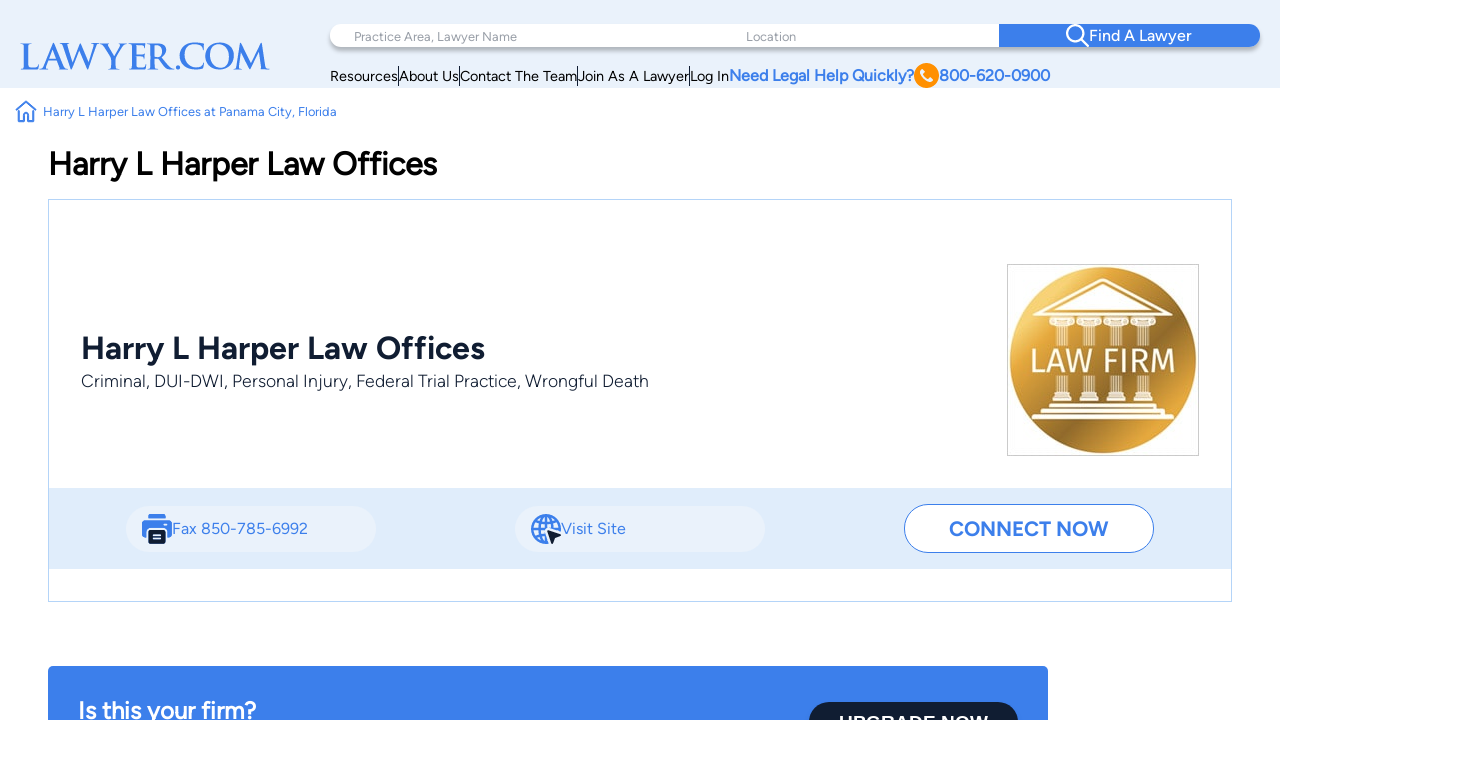

--- FILE ---
content_type: text/html; charset=UTF-8
request_url: https://www.lawyer.com/firm/harry-l-harper-law-offices.html
body_size: 220952
content:
<script>
	window.onload = async function() {
		console.log("Running Google Reviews Script");
		// Root Url
		let base_url = window.location.origin;
		// Get the google header and the review section
		let googleHeader = document.getElementById('greview');
		let reviewSection = document.getElementById('google_review');


		async function loadGoogleReviews(officeId, placeId, fetchFromAPI) {
			let fetchUrl = base_url + '/firms/load_google_reviews.php?officeid=' + officeId + '&placeid=' + placeId + '&get_review=' + fetchFromAPI;
			let response = await fetch(fetchUrl);
			return await response.json();
		}

		function buildReviewDiv(htmlString) {
			reviewSection.innerHTML = htmlString;
		}

		let officeId = document.getElementById('review_up').getAttribute('alt');
		let placeId = document.getElementById('review_up').getAttribute('name');
		let fetchFromAPI = document.getElementById('review_up').value;
		// let fetchFromAPI = 1; // FOR TESTING PURPOSES ONLY, CHANGE BETWEEN 0 AND 1 TO TEST

		// A named function is required to remove the event listener once the reviews are loaded
		async function runOnScroll() {
			console.log('scrolling');
			// if the 'google_header_section' id div appears on the screen, then load the reviews
			if (document.getElementById('google_header_section').getBoundingClientRect().top < window.innerHeight) {
				// Remove the event listener once the function is ran once
				window.removeEventListener('scroll', runOnScroll);
				console.log('loading reviews');
				let googleReviews = await loadGoogleReviews(officeId, placeId, fetchFromAPI);
				console.log(googleReviews); // FOR TESTING PURPOSES ONLY.

				/*
				 * Status can be 'success' or 'error'
				 * If the status is 'success' then the message can be 'db data' or 'google api data'
				 * If the status is 'error' then the message can be 'invalid parameters' or 'no data'
				 * The data attribute is only included if the status is 'success' and the message is 'google api data'
				 */

				// Check the status and message of the response
				if (googleReviews.status === 'success' && googleReviews.message === 'db data') {
					// Unhide the review section and the google header
					if (!!googleHeader && !!reviewSection) {
						googleHeader.style.display = 'block';
						reviewSection.style.display = 'block';
					}
				} else if (googleReviews.status === 'success' && googleReviews.message === 'google api data') {
					// Unhide the review section and the google header and add the review data
					if (!!googleHeader && !!reviewSection) {
						buildReviewDiv(googleReviews.data);
						googleHeader.style.display = 'block';
						reviewSection.style.display = 'block';
					}
				} else if (googleReviews.status === 'error' && googleReviews.message === 'invalid parameters') {
					// Hide the review section and the google header if the parameters are invalid
					if (!!googleHeader && !!reviewSection) {
						googleHeader.style.display = 'none';
						reviewSection.style.display = 'none';
					}
				} else if (googleReviews.status === 'error' && googleReviews.message === 'no data') {
					// Hide the review section and the google header if there is no data
					if (!!googleHeader && !!reviewSection) {
						googleHeader.style.display = 'none';
						reviewSection.style.display = 'none';
					}
				} else {
					// Default to hiding the review section and the google header
					// Only show if there is data, either from the database or the google api
					if (!!googleHeader && !!reviewSection) {
						googleHeader.style.display = 'none';
						reviewSection.style.display = 'none';
					}
				}

			}
		}

		// Add scroll event listener to the window
		window.addEventListener('scroll', runOnScroll);

	}
</script><!DOCTYPE html>
<html lang="en">

<head>
    <meta charset="utf-8">
    <meta http-equiv="x-ua-compatible" content="ie=edge">
    
    <!-- Canonical Link -->
    <link rel="canonical" href="https://www.lawyer.com/firm/harry-l-harper-law-offices.html"> 
    <link rel="icon" href="/img/assets/favicon.svg" type="image/svg+xml">
    <link rel="apple-touch-icon" sizes="180x180" href="/img/assets/favicon.svg">
    <link rel="icon" type="image/png" sizes="32x32" href="/img/assets/favicon.svg">
    <link rel="icon" type="image/png" sizes="16x16" href="/img/assets/favicon.svg">
    <title>Harry L Harper Law Offices - Panama City, FL - Lawyer.com</title>
    <meta name="viewport" content="width=device-width, initial-scale=1, maximum-scale=1, user-scalable=no">
    <meta name="description" content="Harry L Harper Law Offices is a law firm in Panama City, FL. Learn more about the Florida lawyers at Harry L Harper Law Offices Practice in Criminal, DUI-DWI, Personal Injury, Federal Trial Practice, Wrongful Death" />
    <meta name="keywords" content="Harry L Harper Law Offices, Panama City Law Office, Florida Law Firm, Florida Law Office Criminal, DUI-DWI, Personal Injury, Federal Trial Practice, Wrongful Death" />
    <meta name="referrer" content="origin" />
    <meta name="copyright" content="Copyright 2008-2026, Lawyer.com" />
    <!-- Google Tag Manager -->
        <script>(function(w,d,s,l,i){w[l]=w[l]||[];w[l].push({'gtm.start':
        new Date().getTime(),event:'gtm.js'});var f=d.getElementsByTagName(s)[0],
        j=d.createElement(s),dl=l!='dataLayer'?'&l='+l:'';j.async=true;j.src=
        'https://www.googletagmanager.com/gtm.js?id='+i+dl;f.parentNode.insertBefore(j,f);
        })(window,document,'script','dataLayer','GTM-PJSDSKMX');</script>
    <!-- End Google Tag Manager -->
    <link rel="stylesheet" href="/rebrand/profile.css" />
        <link rel="canonical" href="https://www.lawyer.com/firm/harry-l-harper-law-offices.html">
    <meta name="google-site-verification" content="2_qGwhCPikNxlx8TLXVN9wgHtpk4IfQjXbWYVChPJWI" />
    <meta name="msvalidate.01" content="A8BA1FF778E7168D631A06B994163291" />
    <meta property="og:name" content="Harry L Harper Law Offices" /><meta property="og:type" content="lawfirm" /><meta property="og:url" content="https://www.lawyer.com/firm/harry-l-harper-law-offices.html" /><meta property="og:description" content="Harry L Harper Law Offices is a law firm in Panama City, FL. Learn more about the Florida lawyers at Harry L Harper Law Offices Practice in Criminal, DUI-DWI, Personal Injury, Federal Trial Practice, Wrongful Death" />    <!-- <link rel="stylesheet" href="/css/shell.css" /> -->
                <script src="https://www.google.com/recaptcha/api.js?render=6LeCCcUqAAAAAJmQ_DbXR_ln5TRz0TwyvrSF5ROA"></script>
    </head>

<body id="simplehomepage">
    <!-- Google Tag Manager (noscript) -->
    <noscript><iframe src="https://www.googletagmanager.com/ns.html?id=GTM-PJSDSKMX"
            height="0" width="0" style="display:none;visibility:hidden"></iframe></noscript>
    <!-- End Google Tag Manager (noscript) -->
    <div id="page-wrapper" class="page-wrapper">

        
<header>
    <div class="logo-container">
        <div class="logo">
            <a href="/">
                <img src="/img/assets/newlogo.svg" alt="Lawyer Logo">
            </a>
        </div>
    </div>
    <nav>
        <!-- Desktop Navigation -->
        <div class="nav container">
            <div class="nav-items">
                <div class="nav-search">
                    <div class="search-pa-container input-text-box">
                        <input type="text" placeholder="Practice Area, Lawyer Name">
                        <div class="search-result" id="pares-container">
                            <div id="pares">
                                <h6>Practice Area</h6>
                            </div>
                            <div id="lawyerres">
                                <h6>Lawyers and Firms</h6>
                            </div>
                        </div>
                    </div>
                    <div class="search-location-container input-text-box">
                        <input type="text" placeholder="Location">
                        <div class="search-result" id="locres-container">
                            <div id="locres">
                                <h6>Location</h6>
                            </div>
                        </div>
                    </div>
                    <div class="search-button-container">
                        <button id="nav-adv-search"><span class="logo"><img src="/img/assets/search.svg" alt="Search Button"></span><span>Find A Lawyer<span></button>
                    </div>
                </div>
                <div class="nav-links">
                    <div class="container">
                        <div class="link" id="link5">
                            <p><a href="/vw/resource.php">Resources</a></p>
                        </div>
                        <div class="line"></div>
                        <div class="link" id="link4">
                            <p><a href="https://services.lawyer.com/about" rel="noreferrer nofollow" target="_blank">About Us</a></p>
                        </div>
                        <div class="line"></div>
                        <div class="link" id="link3">
                            <p><a href="https://services.lawyer.com/contact" rel="noreferrer nofollow" target="_blank">Contact The Team</a></p>
                        </div>
                        <div class="line"></div>
                        <div class="link" id="link1">
                            <p><a href="https://services.lawyer.com/" rel="noreferrer nofollow" target="_blank">Join As A Lawyer</a></p>
                        </div>
                        <div class="line"></div>
                        <div class="link" id="link0">
                            <p><a href="/vw/login_normal.php">Log In</a></p>
                        </div>
                        <div class="link" id="link2">
                            <p>
                                <a href="tel:+1800-620-0900">Need Legal Help Quickly?
                                    <span class="phone-logo">
                                        <img src="/img/assets/phone.svg" alt="Phone Call" width="25px" height="25px">
                                    </span>800-620-0900
                                </a>
                            </p>
                        </div>
                    </div>
                </div>
            </div>
        </div>
        <!-- Mobile Navigation -->
        <div class="mobile-nav container">
            <div class="mobile-links">
                <div class="hamburger">
                    <svg width="26" height="26" viewBox="0 0 26 26" xmlns="http://www.w3.org/2000/svg" class="hamburger-icon">
                        <g class="hamburger-lines">
                            <path class="line top" d="M-1.5271 5.65784H26" stroke="#F3F8FE" stroke-width="2.5" stroke-linecap="round" />
                            <path class="line middle" d="M6.5271 13.0009H26" stroke="#F3F8FE" stroke-width="2.5" stroke-linecap="round" />
                            <path class="line bottom" d="M-2.5271 20.3437H26" stroke="#F3F8FE" stroke-width="2.5" stroke-linecap="round" />
                        </g>
                    </svg>
                </div>
                <div class="links">
                    <div class="logo">
                        <a href="/">
                            <img src="/img/assets/newlogowhite.svg" alt="Lawyer Logo">
                        </a>
                    </div>
                    <div class="upper-links">
                        <h1 id="mobile-phone-num">
                            <a href="tel:1-800-620-0900">800-620-0900</a>
                        </h1>
                        <h1 class="mobile-link">
                            <a href="/vw/resource.php">Resources</a>
                        </h1>
                        <h1 class="mobile-link">
                            <a href="/lawyers-by-state.php">Search By State</a>                       
                        </h1>
                        <h1 class="mobile-link">
                            <a href="/lawyers-by-practice-areas.php">Search By Practice Area</a>
                        </h1>
                    </div>
                    <div class="link-divider"></div>
                    <div class="lower-links">
                        <h1 class="mobile-link">
                            <a href="https://services.lawyer.com/" target="_blank">Lawyer Services</a>
                        </h1>
                        <h1 class="mobile-link">
                            <a href="/vw/login_normal.php">Log In</a>
                        </h1>
                        <h1 class="mobile-link">
                            <a href="https://services.lawyer.com/about" rel="noreferrer nofollow" target="_blank">About Us</a>
                        </h1>
                        <h1 class="mobile-link">
                            <a href="https://services.lawyer.com/contact" rel="noreferrer nofollow" target="_blank">Contact The Team</a>
                        </h1>
                    </div>
                </div>
            </div>
        </div>
    </nav>
</header>
<!-- Mobile Referral Form -->

<style>
    @font-face {
        font-family: 'Figtree';
        src: url('/rebrand/fonts/Figtree-Regular.ttf') format('truetype');
        font-weight: normal;
        font-style: normal;
    }

    @font-face {
        font-family: 'Figtree-Italic';
        src: url('/rebrand/fonts/Figtree-Italic.ttf') format('truetype');
        font-weight: normal;
        font-style: italic;
    }

    @font-face {
        font-family: 'Figtree-Black';
        src: url('/rebrand/fonts/Figtree-Black.ttf') format('truetype');
        font-weight: normal;
        font-style: normal;
    }

    @font-face {
        font-family: 'Figtree-BlackItalic';
        src: url('/rebrand/fonts/Figtree-BlackItalic.ttf') format('truetype');
        font-weight: normal;
        font-style: italic;
    }

    @font-face {
        font-family: 'Figtree-Bold';
        src: url('/rebrand/fonts/Figtree-Bold.ttf') format('truetype');
        font-weight: bold;
        font-style: normal;
    }

    @font-face {
        font-family: 'Figtree-BoldItalic';
        src: url('/rebrand/fonts/Figtree-BoldItalic.ttf') format('truetype');
        font-weight: bold;
        font-style: italic;
    }

    @font-face {
        font-family: 'Figtree-ExtraBold';
        src: url('/rebrand/fonts/Figtree-ExtraBold.ttf') format('truetype');
        font-weight: 800;
        font-style: normal;
    }

    @font-face {
        font-family: 'Figtree-ExtraBoldItalic';
        src: url('/rebrand/fonts/Figtree-ExtraBoldItalic.ttf') format('truetype');
        font-weight: 800;
        font-style: italic;
    }

    @font-face {
        font-family: 'Figtree-Light';
        src: url('/rebrand/fonts/Figtree-Light.ttf') format('truetype');
        font-weight: lighter;
        font-style: normal;
    }

    @font-face {
        font-family: 'Figtree-LightItalic';
        src: url('/rebrand/fonts/Figtree-LightItalic.ttf') format('truetype');
        font-weight: lighter;
        font-style: italic;
    }

    @font-face {
        font-family: 'Figtree-Medium';
        src: url('/rebrand/fonts/Figtree-Medium.ttf') format('truetype');
        font-weight: medium;
        font-style: normal;
    }

    @font-face {
        font-family: 'Figtree-MediumItalic';
        src: url('/rebrand/fonts/Figtree-MediumItalic.ttf') format('truetype');
        font-weight: medium;
        font-style: italic;
    }

    @font-face {
        font-family: 'Figtree-SemiBold';
        src: url('/rebrand/fonts/Figtree-SemiBold.ttf') format('truetype');
        font-weight: 600;
        font-style: normal;
    }

    @font-face {
        font-family: 'Figtree-SemiBoldItalic';
        src: url('/rebrand/fonts/Figtree-SemiBoldItalic.ttf') format('truetype');
        font-weight: 600;
        font-style: italic;
    }

    :root {
        --border-radius: 40px;
    }

    body {
        margin: 0;
    }

    header {
        background-color: #EAF2FB;
        display: grid;
        grid-template-columns: 1fr 3fr;
        padding: 16px 35px 16px 35px;
        font-family: 'Figtree', sans-serif;
        position: sticky;
        top: 0;
        z-index: 100;
        transition: box-shadow 0.3s ease;
    }

    a {
        text-decoration: none;
        color: inherit;
    }

    .bold {
        font-weight: 800;
    }

    .logo-container {
        display: flex;
        align-items: center;
        justify-content: flex-start;
    }

    .logo {
        display: block;
    }

    .logo a {
        display: flex;
        align-items: center;
        height: 100%;
    }
    .logo-container .logo img {
        width: 250px;
    }

    .logo-text h1 {
        position: relative;
        line-height: 42px;
        letter-spacing: 1px;
        font-size: 36px;
        color: #3C7FEB;
        font-family: 'Figtree-Light';
        margin: 0;
    }

    .logo-text h1 .orange-underline {
        position: absolute;
        bottom: -15px;
        left: 0;
    }

    .nav {
        width: 800px;
        margin-left: auto;
    }

    .nav-items {
        display: flex;
        flex-direction: column;
    }

    .nav-search {
        display: grid;
        grid-template-columns: 1.5fr 1fr 1fr;
        background-color: white;
        padding-left: 2rem;
        border-radius: var(--border-radius);
        box-shadow: 0px 4px 4px rgba(0, 0, 0, 0.25);
    }

    .nav-search .input-text-box {
        padding-block: 1.7rem;
        position: relative;
    }

    .nav-search .input-text-box input {
        height: 100%;
        border: none;
        outline: none;
        padding: 0 0.5rem;
        font-size: 1rem;
        font-family: 'Figtree', sans-serif;
    }

    .nav-search .input-text-box input::placeholder {
        color: rgba(16, 29, 50, 0.43);
        font-family: 'Figtree', sans-serif;
        font-size: 0.8rem;
        font-weight: 300;
    }

    .nav-search .input-text-box input:focus {
        outline: none;
        border-bottom: 2px solid #3C7FEB;
    }

    .nav-search .input-text-box input:active {
        outline: none;
    }

    .nav-search button {
        width: 100%;
        height: 100%;
        border-radius: 0 var(--border-radius) var(--border-radius) 0;
        border: none;
        background-color: #3C7FEB;
        color: white;
        display: flex;
        align-items: center;
        justify-content: center;
        flex-direction: row;
        gap: 1rem;
        font-family: 'Figtree-Medium', sans-serif;
        font-size: 1.2rem;
        font-weight: 500;
        transition: background-color 0.3s ease;
    }

    .nav-search button:hover {
        cursor: pointer;
        background-color: #101D32;
    }

    .mobile-nav {
        display: none;
    }

    .mobile-nav .mobile-links .links {
        display: none;
    }

    .nav-links {
        margin-right: 2rem;
        margin-top: 0.5rem;
    }

    .nav-links .container {
        display: flex;
        flex-direction: row;
        justify-content: right;
        align-items: center;
        gap: 2rem;
        margin-top: 0.5rem;
    }

    .nav-links .container .link {
        white-space: nowrap;
        font-size: 0.9rem;
    }

    .nav-links .container .line {
        width: 1px;
        height: 20px;
        background-color: #101D32;
    }

    .nav-links .container #link2 {
        color: #3C7FEB;
        font-weight: 700;
    }

    .nav-links .container #link2 a {
        display: flex;
        flex-direction: row;
        align-items: center;
        gap: 0.3rem;
    }

    .nav-links .container #link2 a img {
        filter: brightness(0) saturate(100%) invert(56%) sepia(70%) saturate(2384%) hue-rotate(1deg) brightness(105%) contrast(106%);
    }

    .nav .links a {
        color: #101D32;
        font-weight: 500;
        font-size: 1.2rem;
        line-height: 20px;
    }

    .cta .phone.container {
        display: flex;
        align-items: center;
        gap: 12px;
    }

    .cta .phone.container .phone-text a {
        font-weight: 900;
        font-size: 1.4rem;
        line-height: 20px;
        color: #3C7FEB;
    }

    .cta .form.container #help-btn {
        background-color: #3C7FEB;
        color: #FFFFFF;
        font-weight: 500;
        font-size: 1.2rem;
        line-height: 20px;
        padding: 12px 40px;
        border-radius: 30px;
        border: none;
        cursor: pointer;
    }

    .cta .form.container #help-btn:hover {
        background-color: #101D32;
    }

    .cta .form.container #help-btn:active {
        box-shadow: 0px 9px 6px 3px #000 inset;
    }

    .input-text-box .search-result {
        display: none;
        position: absolute;
        top: 100%;
        background: #FFFFFF;
        border-radius: 0 20px 20px 20px;
        box-shadow: 0px 10px 15px 0px rgba(0, 0, 0, 0.07);
        height: 250px;
        overflow-y: auto;
        z-index: 5;
        padding: 0.5rem 0.5rem 1rem 1rem;
        scrollbar-width: thin;
        scrollbar-color: #3C7FEB #FFFFFF;
        scroll-behavior: smooth;
        /* Remove arrow buttons */
        scrollbar-arrow-color: white;
    }

    .input-text-box .search-result h6 {
        font-weight: 800;
        font-size: 1.2rem;
        line-height: 20px;
        color: #101D32;
        margin: 0 0 0.5rem 0;
    }

    .input-text-box .search-result#pares-container {
        left: -32px;
        right: 0;
        width: 310px;
    }

    .input-text-box .search-result#locres-container {
        left: -10px;
        right: 0;
        width: 227px;
    }

    .input-text-box .search-result .search-item {
        display: flex;
        flex-direction: row;
        align-items: center;
        gap: 0.5rem;
        padding: 8px;
        border-radius: 8px;
        transition: transform 0.2s ease, background-color 0.2s ease;
    }

    .input-text-box .search-result .search-item:hover {
        cursor: pointer;
        background-color: rgba(0, 0, 0, 0.05);
        /* Light gray background */
        transform: scale(1.02);
        /* Slight scaling effect */
    }

    .input-text-box .search-result .search-item:hover img {
        transform: scale(1.1);
        /* Slightly enlarge images */
        transition: transform 0.2s ease-in-out;
    }

    .input-text-box .search-result .search-item.lawfirm {
        margin-bottom: 1rem;
    }

    .input-text-box .search-result .search-item.lawfirm .prem-badge {
        width: fit-content;
        padding: 0.2rem 0.5rem;
        border-radius: 20px;
        position: relative;
    }

    .input-text-box .search-result .search-item.lawfirm .prem-badge img {
        width: 20px;
        height: 20px;
    }

    .input-text-box .search-result .search-item.lawfirm .prem-badge:hover::after {
        content: "Premium Member";
        position: absolute;
        bottom: -6px;
        right: -28px;
        transform: translateX(-50%);
        background-color: #101D32;
        color: white;
        padding: 5px 10px;
        border-radius: 4px;
        font-size: 0.8rem;
        white-space: nowrap;
        margin-bottom: 8px;
        opacity: 0.7;
        pointer-events: none;
        z-index: 100;
    }

    .input-text-box .search-result .search-item.lawfirm>div {
        display: flex;
        flex-direction: column;
        width: 100%;
    }

    .input-text-box .search-result .search-item.lawfirm>div>p {
        margin: 0;
    }

    .input-text-box .search-result .search-item.searchloc {
        flex-direction: column;
        align-items: flex-start;
    }

    .input-text-box .search-result .search-item.practicearea img {
        width: 25px;
        height: 25px;
        object-fit: cover;
        filter: brightness(0) saturate(100%) invert(52%) sepia(99%) saturate(1272%) hue-rotate(360deg) brightness(102%) contrast(105%);
    }

    .input-text-box .search-result .search-item p {
        font-weight: 800;
        font-size: 1rem;
        line-height: 20px;
        color: #3C7FEB;
        margin: 0.5rem 0;
    }

    .input-text-box .search-result .search-item.searchloc p {
        margin: 0;
    }

    .input-text-box .search-result .search-item.searchloc .searchzip {
        font-weight: 500;
        font-size: 0.8rem;
        line-height: 20px;
        color: #56627F;
    }

    .input-text-box .search-result .search-item .lawloc {
        font-weight: 500;
        font-size: 0.8rem;
        color: #56627F;
        margin-left: auto;

    }

    .input-text-box .search-result .search-item.lawfirm img {
        width: 30px;
        height: 30px;
        border-radius: 50%;
        object-fit: cover;
    }

    .mobile-referral-form {
        display: none;
        /* Hidden on desktop by default */
    }

    @media screen and (max-width: 1430px) {

        /* medium screens */
        header {
            padding: 24px 20px 0 20px;
        }

        .nav {
            width: 100%;
        }

        .nav-search {
            padding-left: 1rem;
        }

        .nav-search .input-text-box {
            padding-block: 1.5rem;
        }

        .nav-search .input-text-box input {
            padding: 0 0.5rem;
        }

        .nav-search button {
            font-size: 1rem;
        }

        .nav-links {
            margin-right: 1rem;
        }

        .nav-links .container {
            gap: 1rem;
        }

        .nav-links .container #link2 {
            font-size: 1rem;
        }

        .nav .links a {
            font-size: 1rem;
        }

        .cta .phone.container .phone-text a {
            font-size: 1.2rem;
        }

        .cta .form.container #help-btn {
            font-size: 1rem;
            padding: 10px 30px;
        }

        .input-text-box .search-result#pares-container {
            left: -16px;
        }
    }

    @media screen and (max-width: 1190px) {

        /* Tablets and small screens */
        body {
            overflow-x: clip;
        }
        header {
            grid-template-columns: 1fr 2.5fr;
            padding: 1.5rem 0.5rem;
            align-items: center;
        }

        .logo-container {
            display: flex;
            align-items: center;
        }

        .logo-text {
            left: 23px;
            top: 19px;
        }

        .logo-text h1 {
            font-size: 36px;
            margin: 0;
        }

        .nav {
            display: none;
        }

        /* Hamburger Animation */
        .hamburger {
            cursor: pointer;
            -webkit-tap-highlight-color: transparent;
        }

        .hamburger-icon {
            width: 24px;
            height: 24px;
            transition: transform 0.3s ease;
        }

        .hamburger-lines .line {
            transition: all 0.3s ease;
            transform-origin: center;
        }

        /* When menu is active, rotate the icon slightly */
        .mobile-links.active .hamburger-icon {
            transform: rotate(180deg);
            overflow: initial;
        }

        /* Transform top line to form half of the X */
        .mobile-links.active .line.top {
            transform: translate(0, 7px) rotate(45deg);
        }

        /* Hide middle line */
        .mobile-links.active .line.middle {
            opacity: 0;
        }

        /* Transform bottom line to form other half of the X */
        .mobile-links.active .line.bottom {
            transform: translate(0, -5px) rotate(-45deg);
        }

        .mobile-nav {
            display: block;
        }

        .mobile-nav .mobile-links {
            background: #3C7FEB;
            padding: 0.5rem;
            border-radius: 10px;
            position: relative;
            width: 42px;
            height: 42px;
            margin-left: auto;
            cursor: pointer;
            display: grid;
            place-items: center;
        }

        .mobile-nav .mobile-links .hamburger {
            justify-content: end;
            position: relative;
            z-index: 2001;
            height: 26px;
            width: 26px;
        }

        .mobile-nav .mobile-links .hamburger:hover {
            cursor: pointer;
        }

        .mobile-nav .mobile-links .links {
            position: absolute;
            width: 80vw;
            height: 100vh;
            background: #3C7FEB;
            display: flex;
            flex-direction: column;
            align-items: center;
            z-index: 2000;
            visibility: hidden;
            /* Set the origin to the top right corner to scale from there */
            transform-origin: top right;
            top: 0;
            right: 1px;
        }

        /* Dropdown Animation */
        .mobile-nav .mobile-links .links.inactive {
            top: 0;
            right: 0;
            animation: navScaleDown 0.5s ease-in-out forwards;
        }

        .mobile-nav .mobile-links .links.active {
            top: -31px;
            right: -15px;
            animation: navScaleUp 0.5s ease-in-out forwards;
        }

        @keyframes navScaleDown {
            0% {
                opacity: 1;
                transform: scale(1);
                visibility: visible;
            }

            100% {
                opacity: 0;
                transform: scale(0);
                visibility: hidden;
            }
        }

        @keyframes navScaleUp {
            0% {
                opacity: 0;
                transform: scale(0);
                visibility: visible;
            }

            100% {
                opacity: 1;
                transform: scale(1);
                visibility: visible;
            }
        }

        .mobile-nav .mobile-links .links>div {
            width: 90%;
        }

        .mobile-nav .mobile-links .links .upper-links {
            margin-top: 2rem;
        }

        .mobile-nav .mobile-links .links .upper-links #mobile-phone-num {
            text-align: center;
            background: #FF9000;
            padding: 5px 15px;
            border-radius: 25px;
            width: 100%;
        }

        .mobile-nav .mobile-links .links .upper-links #mobile-phone-num a {
            text-decoration: none;
            color: #FFFFFF;
        }

        .mobile-nav .mobile-links .links .upper-links,
        .mobile-nav .mobile-links .links .lower-links {
            display: flex;
            flex-direction: column;
            align-items: flex-start;
            gap: 1rem;
        }

        .mobile-nav .mobile-links .links h1 {
            font-size: 1.5rem;
            font-weight: 100;
            color: #FFFFFF;
            font-family: 'Figtree-Light', 'Helvetica', sans-serif;
        }

        .mobile-nav .mobile-links .links .link-divider {
            width: 90%;
            height: 1px;
            background: #FFFFFF;
            margin: 10px auto;
        }

        .mobile-nav .mobile-links .links .logo {
            padding-top: 2.2rem;
        }

        .mobile-nav .mobile-links .links .logo img {
            filter: brightness(0) saturate(100%) invert(100%) sepia(0%) saturate(7500%) hue-rotate(11deg) brightness(120%) contrast(91%);
            width: 200px;
        }

        .mobile-loading-container {
            display: flex;
            justify-content: center;
            align-items: center;
            position: absolute;
            top: 50%;
            left: 50%;
            transform: translate(-50%, -50%);
            z-index: 9999;
        }

        .mobile-loading-container.hidden {
            display: none;
        }

        .mobile-loading-container div {
            width: 10px;
            height: 10px;
            background-color: #3C7FEB;
            border-radius: 50%;
            margin: 0 5px;
            animation: bounce 1.5s infinite ease-in-out;
        }

        .mobile-loading-container div:nth-child(1) {
            animation-delay: 0s;
        }

        .mobile-loading-container div:nth-child(2) {
            animation-delay: 0.2s;
        }

        .mobile-loading-container div:nth-child(3) {
            animation-delay: 0.4s;
        }

        @keyframes bounce {

            0%,
            80%,
            100% {
                transform: scale(0);
            }

            40% {
                transform: scale(1);
            }
        }

        .mobile-additional-questions-container {
            background: #F5F9FE;
            padding: 15px;
        }

        .mobile-additional-questions-container.hidden {
            display: none;
        }

        .mobile-progress-bar {
            background-color: rgba(235, 235, 235, 0.5);
            border-radius: 15px;
            height: 8px;
            overflow: hidden;
            position: relative;
            box-shadow: inset 0 1px 3px rgba(0, 0, 0, 0.1);
            margin-bottom: 10px;
        }

        .mobile-progress {
            background: linear-gradient(90deg, #3C7FEB 0%, #5A9DFF 100%);
            border-radius: 15px;
            height: 100%;
            width: 0%;
            transition: width 0.5s ease-in-out;
        }

        .mobile-question-counter {
            display: flex;
            justify-content: space-between;
            align-items: center;
            margin-bottom: 8px;
            font-size: 14px;
        }

        .mobile-question-counter .mobile-current {
            color: #3C7FEB;
        }

        .mobile-question-counter .mobile-total {
            color: #9E9E9E;
        }

        #mobile-additional-question {
            font-size: 16px;
            margin-bottom: 15px;
            color: #333;
        }

        #mobile-additional-answer {
            width: 100%;
            padding: 10px;
            border: 1px solid #ddd;
            border-radius: 5px;
            margin-bottom: 15px;
            font-family: inherit;
        }

        #mobile-additional-question-submit {
            background-color: #3C7FEB;
            color: white;
            border: none;
            padding: 10px 20px;
            border-radius: 5px;
            cursor: pointer;
            font-weight: 600;
            transition: background-color 0.2s;
            width: 100%;
        }

        #mobile-additional-question-submit:hover {
            background-color: #2A6CD9;
        }
    }

    @media screen and (max-width: 768px) {

        /* Mobile */
        .logo-container .logo img {
            width: 200px;
        }
        .mobile-referral-form {
            display: block;
            position: sticky;
            top: 0;
            z-index: 101;
            width: 100%;
            background: white;
            box-shadow: 0 2px 10px rgba(0, 0, 0, 0.1);
            padding: 0;
            margin-bottom: 1rem;
        }

        .call-cta-banner {
            visibility: hidden;
            opacity: 0;
            max-height: 0;
            transform: translateY(-20px);
            /* Start slightly above */
            transition:
                opacity 0.4s ease-in-out,
                max-height 0.4s ease-in-out,
                transform 0.4s ease-in-out,
                visibility 0s 0.4s;
            will-change: opacity, max-height, transform;
            /* Performance hint */
            overflow: hidden;
        }

        .call-cta-banner.open {
            visibility: visible;
            opacity: 1;
            max-height: 60px;
            transform: translateY(0);
            /* End at normal position */
            transition:
                opacity 0.4s ease-in-out,
                max-height 0.4s ease-in-out,
                transform 0.4s ease-in-out,
                visibility 0s;
        }


        .call-cta-banner a>div {
            text-decoration: none;
            background-color: #3C7FEB;
            color: white;
            text-align: center;
            text-transform: uppercase;
            letter-spacing: 0.2ch;
            padding: 0.5rem 0;
            font-size: 1.8rem;
        }

        #mobile-ref-form {
            padding: 1rem;
        }

        #mobile-ref-dropdown-btn {
            display: flex;
            justify-content: space-between;
            align-items: center;
            padding: 15px;
            cursor: pointer;
            background: #EAF2FB;
            box-shadow: 0px 7px 7px 0px rgba(0, 0, 0, 0.1);
            border-radius: 0 0 10px 10px;
        }

        #mobile-ref-dropdown-btn h6 {
            margin: 0;
            font-family: 'Figtree', sans-serif;
            font-size: 0.9rem;
            font-weight: 400;
            color: #3C7FEB;
            letter-spacing: 1px;
        }

        #mobile-ref-dropdown-btn h6.call-cta {
            opacity: 1;
            transform: translateY(0);
            transition:
                opacity 0.3s ease-in-out,
                transform 0.3s ease-in-out,
                visibility 0s;
            will-change: opacity, transform;
            margin: 0.1rem 0;
            text-decoration: underline;
            text-transform: uppercase;
        }

        #mobile-ref-dropdown-btn h6.call-cta.open {
            opacity: 0;
            transform: translateY(10px);
            /* Slide down slightly as it fades */
            visibility: hidden;
            transition:
                opacity 0.3s ease-in-out,
                transform 0.3s ease-in-out,
                visibility 0s 0.3s;
        }

        #mobile-ref-dropdown-btn h2 {
            margin: 0;
            font-family: 'Figtree', sans-serif;
            font-weight: 400;
            font-size: 1.8rem;
            color: #3C7FEB;
        }


        #mobile-ref-dropdown-btn div:first-child {
            display: flex;
            flex-direction: column;
        }

        #mobile-ref-dropdown-btn img {
            transition: transform 0.4s cubic-bezier(0.34, 1.56, 0.64, 1);
            /* Bouncy effect */
            will-change: transform;
        }

        #mobile-ref-form-container {
            max-height: 0;
            overflow: hidden;
            transition: max-height 0.5s cubic-bezier(0.33, 1, 0.68, 1);
            /* Custom easing */
            will-change: max-height;
            background: #F5F9FE;
        }

        /* Open state */
        .mobile-referral-form.open #mobile-ref-dropdown-btn img {
            transform: rotate(-180deg);
        }

        .mobile-referral-form.open #mobile-ref-form-container {
            max-height: 100vh;
            height: 100%;
            /* Large enough to contain the form */
            border-top: 1px solid #EAF2FB;
        }

        /* Form group styling */
        .mobile-ref-form-grp {
            display: flex;
            padding: 10px 15px;
            align-items: flex-start;
            background-color: white;
            box-shadow: 0 2px 10px rgba(0, 0, 0, 0.1);
            border-radius: 10px;
            margin-block: 0.5rem;
        }

        .mobile-ref-form-grp:focus-within img {
            filter: brightness(0) saturate(100%) invert(55%) sepia(33%) saturate(2827%) hue-rotate(2deg) brightness(105%) contrast(106%);
        }

        .mobile-ref-form-label {
            padding: 10px 15px 10px 0;
        }

        .mobile-ref-form-label img {
            width: 24px;
            height: 24px;
            opacity: 1;
            transition: opacity 0.3s ease;
        }

        .mobile-ref-form-input {
            flex-grow: 1;
        }

        .mobile-ref-form-input input,
        .mobile-ref-form-input textarea {
            width: 100%;
            border: none;
            background: transparent;
            padding: 10px 0;
            font-family: 'Figtree', sans-serif;
            font-size: 1rem;
            resize: none;
        }

        .mobile-ref-form-input textarea {
            height: 100px;
        }

        .mobile-ref-form-input input:focus,
        .mobile-ref-form-input textarea:focus {
            outline: none;
        }

        /* When input is focused, make the icon more visible */
        .mobile-ref-form-input input:focus+.mobile-ref-form-label img,
        .mobile-ref-form-input textarea:focus+.mobile-ref-form-label img {
            opacity: 1;
        }

        .mobile-ref-form-btn:last-child {
            border-bottom: none;
            padding: 15px;
            justify-content: center;
        }

        .mobile-ref-form-btn button {
            background: #101D32;
            color: white;
            border: none;
            border-radius: 10px;
            padding: 12px 30px;
            font-family: 'Figtree-Medium', sans-serif;
            font-size: 1rem;
            width: 100%;
            cursor: pointer;
            transition: background-color 0.3s ease;
        }

        .mobile-ref-form-btn button:hover {
            background-color: #2868D9;
        }

        #mobile-ref-form-tos {
            padding: 0 15px;
            font-size: 0.8rem;
            color: #88A2BF;
            text-align: center;
            width: 90%;
            margin: 10px auto;
        }

        #mobile-ref-form-tos p {
            margin: 0;
        }
    }
</style>
<script>
    const header = document.querySelector('header');
    const searchContainer = document.querySelector('.nav-search');
    const searchResultsPA = document.getElementById('pares-container');
    const searchResultsLoc = document.getElementById('locres-container');
    const searchInputPA = document.querySelector('.search-pa-container input');
    const searchInputLoc = document.querySelector('.search-location-container input');
    const callCTA = document.querySelector('.call-cta');
    const callCTABanner = document.querySelector('.call-cta-banner');
    const mobileHamburgerContainer = document.querySelector('.mobile-nav .mobile-links');
    const mobileHamburger = document.querySelector('.mobile-nav .mobile-links .hamburger');
    const mobileLinks = document.querySelector('.mobile-nav .mobile-links .links');
    const mobileRefButton = document.getElementById('mobile-ref-dropdown-btn');
    const mobileRefForm = document.querySelector('.mobile-referral-form');
    async function verifyCaptcha(token) {
        const response = await fetch('/rebrand/ref-captcha.php', {
            method: 'POST',
            headers: {
                'Content-Type': 'application/json'
            },
            body: JSON.stringify({
                "g-recaptcha-response": token
            })
        });
        const data = await response.json();
        return data;
    }

    async function getNextQuestion(formData, rid, previousQuestions) {
        const response = await fetch('/rebrand/ref-step-two.php', {
            method: 'POST',
            headers: {
                'Content-Type': 'application/json'
            },
            body: JSON.stringify({
                "name": formData.name,
                "email": formData.email,
                "phone": formData.phone,
                "address": formData.address,
                "caseInfo": formData.caseInfo,
                "source": formData.source,
                "referrer": formData.referrer,
                "rid": rid,
                "askedQuestions": previousQuestions
            })
        });
        const data = await response.json();
        return data;
    }
    document.addEventListener('DOMContentLoaded', function() {

        const alphabetMainContainer = document.querySelectorAll('.alphabetpicker-container');
        if (mobileRefButton) {
            mobileRefButton.addEventListener('click', function() {
                // Manage classes with better timing
                if (mobileRefForm.classList.contains('open')) {
                    // Closing the form
                    callCTA.classList.remove('open');
                    callCTABanner.classList.remove('open');

                    // Small delay before closing the form
                    setTimeout(() => {
                        mobileRefForm.classList.remove('open');
                        mobileRefButton.classList.remove('open');
                    }, 50);
                } else {
                    // Opening the form
                    mobileRefForm.classList.add('open');
                    mobileRefButton.classList.add('open');

                    // Slight delay for banner animation
                    setTimeout(() => {
                        callCTABanner.classList.add('open');
                        callCTA.classList.add('open');
                    }, 200);
                }
            });
        }

        const formInputs = document.querySelectorAll('#mobile-ref-form input, #mobile-ref-form textarea');
        formInputs.forEach(input => {
            input.addEventListener('focus', function() {
                this.closest('.mobile-ref-form-grp').classList.add('focused');

            });

            input.addEventListener('blur', function() {
                this.closest('.mobile-ref-form-grp').classList.remove('focused');
            });
        });
        document.addEventListener('scroll', function() {
            if (window.scrollY > 100) {
                header.style.boxShadow = '0px 4px 13px 4px #b0b0b0';
            } else {
                header.style.boxShadow = 'none';
            }
        });
        mobileHamburger.addEventListener('click', function() {
            mobileHamburgerContainer.classList.toggle('active');
            console.log('Hamburger clicked');
            console.log(alphabetMainContainer);
            // close the mobile menu if it's open
            if (mobileLinks.classList.contains('active')) {
                mobileLinks.classList.add('inactive');
                mobileLinks.classList.remove('active');
                alphabetMainContainer.forEach(container => { // show the alphabet selector
                    container.style.display = 'block';
                });
                setTimeout(() => {
                    mobileRefForm.style.position = 'sticky';
                }, 500);
                // allow scrolling
                document.body.style.overflow = 'auto';
            } else { // open the mobile menu
                mobileLinks.classList.add('active');
                mobileLinks.classList.remove('inactive');
                setTimeout(() => {
                    alphabetMainContainer.forEach(container => { // hide the alphabet selector since it appears on top due to its position
                        container.style.display = 'none';
                    });
                    mobileRefForm.style.position = 'static'; // Change to static when menu is open for z index
                }, 100);
                // prevent scrolling
                document.body.style.overflow = 'hidden';
            }
        });

        // Add click event listener to body to close mobile menu when clicking outside
        document.addEventListener('click', function(event) {
            // Only execute if menu is open
            if (mobileLinks.classList.contains('active')) {
                // Calculate if click was outside the menu (in the 20vw empty space)
                const clickX = event.clientX;
                const viewportWidth = window.innerWidth;

                // Check if click was outside the menu area (80vw from right)
                if (clickX < (viewportWidth * 0.2)) {
                    // Close the mobile menu
                    mobileHamburgerContainer.classList.remove('active');
                    mobileLinks.classList.add('inactive');
                    mobileLinks.classList.remove('active');

                    // Show alphabet selector
                    alphabetMainContainer.forEach(container => {
                        container.style.display = 'block';
                    });

                    // Reset position and scrolling
                    setTimeout(() => {
                        mobileRefForm.style.position = 'sticky';
                    }, 500);
                    document.body.style.overflow = 'auto';
                }
            }
        });
        // Get DOM elements for mobile form
        const mobileReferralForm = document.getElementById('mobile-ref-form') ?? null;
        const mobileFormContainer = document.getElementById('mobile-ref-form-container') ?? null;
        const mobileTOS = document.getElementById('mobile-ref-form-tos') ?? null;

        // Variables for tracking AI question sequence
        let mobileFirstQuestion = '';
        let mobilePreviousQuestions = [];
        let mobileAskedQuestionsCount = 0;
        let mobileFormData = {};
        let mobileRid = 0;

        // Create AI questions container elements
        const createMobileAIQuestionsElements = () => {
            // Create loading container if it doesn't exist
            if (!document.querySelector('.mobile-loading-container')) {
                const loadingContainer = document.createElement('div');
                loadingContainer.className = 'mobile-loading-container hidden';
                loadingContainer.innerHTML = '<div></div><div></div><div></div>';
                if (document.querySelector('.mobile-referral-form')) {
                    document.querySelector('.mobile-referral-form').appendChild(loadingContainer);
                }
            }

            // Create questions container
            const questionsContainer = document.createElement('div');
            questionsContainer.className = 'mobile-additional-questions-container hidden';
            questionsContainer.innerHTML = `
            <div class="mobile-additional-questions-progress">
                <div class="mobile-progress-bar">
                    <div class="mobile-progress"></div>
                </div>
            </div>
            <div class="mobile-additional-questions">
                <h6 id="mobile-additional-question"></h6>
            </div>
            <div class="mobile-additional-answer-container">
                <textarea id="mobile-additional-answer" name="mobile-additional-answer" autocomplete="off" rows="4" cols="50" placeholder="Answer here"></textarea>
            </div>
            <div class="mobile-additional-question-submit-container">
                <button id="mobile-additional-question-submit">Next</button>
            </div>
        `;

            // Append to the mobile referral form
            if (mobileFormContainer) {
                mobileFormContainer.appendChild(questionsContainer);
            }
            return {
                loadingContainer: document.querySelector('.mobile-loading-container'),
                questionsContainer: questionsContainer,
                questionHeader: questionsContainer.querySelector('#mobile-additional-question'),
                answerInput: questionsContainer.querySelector('#mobile-additional-answer'),
                nextButton: questionsContainer.querySelector('#mobile-additional-question-submit')
            };
        };

        // Create the elements
        const mobileElements = createMobileAIQuestionsElements();

        // Update progress bar function for mobile
        function updateMobileProgressBar(questionNumber) {
            const maxQuestions = 7;
            const progress = document.querySelector('.mobile-progress');
            if (!progress) return;

            const progressPercentage = ((questionNumber) / maxQuestions) * 100;
            progress.style.width = `${progressPercentage}%`;

            if (!document.querySelector('.mobile-question-counter')) {
                const counterDiv = document.createElement('div');
                counterDiv.className = 'mobile-question-counter';
                counterDiv.innerHTML = `<span class="mobile-current">Question <span id="mobile-current-question">1</span></span> <span class="mobile-total"> / 7</span>`;
                document.querySelector('.mobile-additional-questions-progress').prepend(counterDiv);
            } else {
                document.getElementById('mobile-current-question').textContent = questionNumber + 1;
            }
        }

        // Form submission handler with captcha for mobile
        window.headerRefSubmit = function(e) {
            if (e) e.preventDefault();

            grecaptcha.ready(function() {
                grecaptcha.execute('6LeCCcUqAAAAAJmQ_DbXR_ln5TRz0TwyvrSF5ROA', {
                    action: 'submit'
                }).then(function(token) {
                    // Get form data from mobile form
                    const name = document.getElementById('mobile-name').value;
                    const email = document.getElementById('mobile-email').value;
                    const phone = document.getElementById('mobile-phone').value;
                    const location = document.getElementById('mobile-location').value;
                    const details = document.getElementById('mobile-reason').value;
                    const source = mobileReferralForm.querySelector('input[name="source"]').value;
                    const referrer = mobileReferralForm.querySelector('input[name="referrer"]').value;

                    // Validate form
                    if (!name || !email || !phone || !location || !details) {
                        alert('Please fill out all fields');
                        return;
                    }

                    mobileFormData = {
                        "name": name,
                        "email": email,
                        "phone": phone,
                        "address": location,
                        "caseInfo": details,
                        "source": source,
                        "referrer": referrer
                    };

                    // Verify captcha
                    verifyCaptcha(token).then(data => {
                        if (data.status === 'success') {
                            updateMobileProgressBar(mobileAskedQuestionsCount);

                            // Show loading screen
                            mobileReferralForm.style.filter = 'blur(5px)';
                            mobileReferralForm.style.pointerEvents = 'none';
                            mobileReferralForm.style.opacity = '0.5';
                            mobileTOS.style.opacity = '0.5';
                            mobileElements.loadingContainer.classList.remove('hidden');

                            // Get first question
                            getNextQuestion(mobileFormData, mobileRid, []).then(data => {
                                if (data.status == 'success') {
                                    mobileAskedQuestionsCount++;
                                    updateMobileProgressBar(mobileAskedQuestionsCount);
                                    mobileFirstQuestion = data.question;
                                    mobileElements.questionHeader.innerText = mobileFirstQuestion;
                                    mobileReferralForm.classList.add('hidden');
                                    mobileTOS.classList.add('hidden');
                                    mobileElements.loadingContainer.classList.add('hidden');
                                    mobileElements.questionsContainer.classList.remove('hidden');
                                    mobileRid = data.rid;
                                }
                            });
                        } else {
                            alert('Captcha verification failed. Please try again.');
                        }
                    }).catch(err => {
                        console.error('Error verifying captcha:', err);
                    });
                });
            });
        };

        // Next question button event handler for mobile
        if (mobileElements.nextButton) {
            mobileElements.nextButton.addEventListener('click', () => {
                mobileElements.questionsContainer.style.filter = 'blur(5px)';
                mobileElements.questionsContainer.style.pointerEvents = 'none';
                mobileElements.questionsContainer.style.opacity = '0.5';
                mobileElements.loadingContainer.classList.remove('hidden');

                let answer = mobileElements.answerInput.value;
                if (answer === '') {
                    alert('Please provide an answer');
                    mobileElements.questionsContainer.style.filter = 'none';
                    mobileElements.questionsContainer.style.pointerEvents = 'all';
                    mobileElements.questionsContainer.style.opacity = '1';
                    mobileElements.loadingContainer.classList.add('hidden');
                    return;
                }

                mobilePreviousQuestions.push({
                    question: mobileFirstQuestion,
                    answer: answer
                });

                getNextQuestion(mobileFormData, mobileRid, mobilePreviousQuestions).then(data => {
                    mobileAskedQuestionsCount++;
                    updateMobileProgressBar(mobileAskedQuestionsCount);
                    mobileElements.questionsContainer.style.filter = 'none';
                    mobileElements.questionsContainer.style.pointerEvents = 'all';
                    mobileElements.questionsContainer.style.opacity = '1';
                    mobileElements.loadingContainer.classList.add('hidden');

                    if (data.status == 'success') {
                        let nextQuestion = data.question;
                        mobileFirstQuestion = nextQuestion;
                        mobileElements.questionHeader.innerText = mobileFirstQuestion;
                        mobileElements.answerInput.value = '';
                    } else {
                        if (data.message == "Limit reached for questions") {
                            // No more questions, show success message
                            mobileElements.questionsContainer.innerHTML = '<h3>Thank you for your response</h3>';
                        }
                    }
                });
            });
        }

        // Attach submit event to mobile form button
        if (mobileReferralForm) {
            const mobileSubmitButton = mobileReferralForm.querySelector('button[type="submit"]') ?? null;
            if (mobileSubmitButton) {
                mobileSubmitButton.addEventListener('click', function(e) {
                    e.preventDefault();
                    headerRefSubmit(e);
                });
            }
        }

        const desktopSearchButton = document.getElementById('nav-adv-search') ?? null;
        if (desktopSearchButton) {
            desktopSearchButton.addEventListener('click', function() {
                const paVal = searchInputPA.value;
                const locVal = searchInputLoc.value;
                // trim and replace any special characters such as commas
                const trimmedPAVal = paVal.replace(/[^a-zA-Z0-9 ]/g, '');
                const trimmedLocVal = locVal.replace(/[^a-zA-Z0-9 ]/g, '');

                if (trimmedPAVal.length > 0 && trimmedLocVal.length > 0) {
                    window.location.href = `/search_lawyer.php?qx=${trimmedPAVal}&lc=${trimmedLocVal}`;
                } else {
                    alert('Please fill out both fields');
                }
            });
        }
    });
</script>
<script src="/rebrand/search.js"></script>
        <!-- breadcrumb  -->
        <div class="row">
            <ol class="breadcrumb">
                <li>
                    <a href="/" itemprop="url"><img src="/img/assets/breadcrumbhome.svg" alt="Home"></a>
                </li>
                <li><span>Harry L Harper Law Offices at Panama City, Florida</span></li>            </ol>
        </div>
        <main id="main"><script async defer src="https://maps.googleapis.com/maps/api/js?key=AIzaSyD8tobYQQbh0I27ygOMhCuL-99OoY94HR0&callback=initMap&loading=async"></script><style type="text/css">
  .padd-topnav {
    max-width: 1700px;
    margin: 0 auto;
  }

  .side-firmlogo {
    max-width: 18vw;
  }

  .profile-content.firm .profile-main {
    width: 100%;
  }

  .profile-content.firm .profile-main .lawyer-content {
    flex-direction: row-reverse;
    justify-content: space-between;
  }

  .profile-content.firm .profile-main .lawyer-content .details {
    justify-content: space-between;
  }

  .profile-content.firm .profile-main .lawyer-content .photo img {
    width: 100%;
    height: auto;
    max-width: 250px;
    max-height: 250px;
    border-radius: 0;
  }

  .profile-content.firm .premium-badge img {
    width: 23px;
    height: 23px;
  }

  .prem-text {
    color: #3C7FEB;
    text-transform: uppercase;
    font-size: 1rem;
    font-weight: 600;
    margin-left: 5px;
    letter-spacing: 0.5px;
  }

  /* --- Google Review Section Styling --- */
  /* --- Improved Google Review Section Styling --- */
  .google-review {
    max-width: 1600px;
    margin: 60px auto;
    padding: 40px 30px;
  }

  .review-header h3 {
    color: #101D32;
    font-size: 2rem;
    font-weight: 700;
    margin-bottom: 32px;
    letter-spacing: 1px;
    text-align: center;
    font-family: 'Figtree', sans-serif;
    position: relative;
  }

  .review-header h3:after {
    content: '';
    position: absolute;
    bottom: -12px;
    left: 50%;
    transform: translateX(-50%);
    width: 60px;
    height: 3px;
    background-color: #3C7FEB;
  }

  .review-content {
    position: relative;
    overflow: hidden;
    padding: 10px 0;
  }

  .review-arrow {
    position: absolute;
    top: 50%;
    transform: translateY(-50%);
    width: 50px;
    height: 50px;
    background-color: #3C7FEB;
    border-radius: 50%;
    display: flex;
    align-items: center;
    justify-content: center;
    cursor: pointer;
    z-index: 2;
    transition: all 0.3s ease;
    box-shadow: 0 2px 10px rgba(60, 127, 235, 0.3);
  }

  .review-arrow:hover {
    background-color: #2A6ED9;
  }

  .review-arrow.left {
    left: 0;
  }

  .review-arrow.right {
    right: 0;
  }

  .reviews {
    display: flex;
    transition: transform 0.6s cubic-bezier(0.25, 1, 0.5, 1);
    gap: 24px;
    width: 100%;
  }

  .review-card {
    display: flex;
    flex-direction: column;
    min-width: 320px;
    flex: 1;
    background-color: #FFFFFF;
    border-radius: 12px;
    box-shadow: 0 2px 10px rgba(0, 0, 0, 0.2);
    padding: 28px;
    transition: all 0.4s ease;
    opacity: 1;
    transform: scale(1);
    height: 450px;
    /* Fixed height for consistency */
  }

  .rating-stars {
    width: fit-content;
    margin-left: auto;
    display: flex;
  }

  .rating-stars svg {
    margin-right: 4px;
  }

  .review-text {
    margin-top: 20px;
    flex-grow: 1;
    overflow: hidden;
  }

  .review-text p {
    color: #101D32;
    line-height: 160%;
    font-size: 1.05rem;
    font-family: 'Figtree', sans-serif;
    font-weight: 300;
    overflow: auto;
    text-overflow: ellipsis;
    display: -webkit-box;
    /* change scrollbar design */
    scrollbar-width: thin;
    scrollbar-color: #3C7FEB transparent;
    -ms-overflow-style: none;
    scroll-behavior: smooth;
    -webkit-overflow-scrolling: touch;
    -webkit-box-orient: vertical;
    -webkit-line-clamp: 8;
    line-clamp: 8;
    margin: 0;
  }

  .review-author {
    margin-top: 20px;
    border-top: 1px solid #f3f3f3;
    padding-top: 16px;
  }

  .review-author p {
    color: #3C7FEB;
    font-family: 'Figtree-Bold', sans-serif;
    font-size: 1rem;
    margin: 0;
  }

  p.review-date {
    font-family: 'Figtree_Italic', sans-serif;
    font-style: italic;
    font-size: 0.85rem;
    margin-top: 4px;
  }

  @media (max-width: 1190px) {
    .review-arrow.left {
      left: -12px;
    }

    .review-arrow.right {
      right: -12px;
    }

    .review-card {
      min-width: 85vw;
    }

    .google-review {
      padding: 30px 15px;
    }

    .profile-content.firm .profile-main .lawyer-content {
      flex-direction: column;
      justify-content: space-evenly;
      margin-top: 2rem;
    }

    .profile-content .profile-main .lawyer-contact .contact-pill.connect button {
      font-size: 1.3rem;
      text-align: center;
      margin: 0 auto;
      padding: 10px 0px;
    }
  }
</style>
<div class="padd-topnav">

  <div class="modal fade" id="referralModal" tabindex="-1" aria-labelledby="referralModalLabel" aria-hidden="true">
    <div class="modal-dialog modal-dialog-centered">
      <div class="modal-content form">
        <div class="loading-container hidden">
          <div></div>
          <div></div>
          <div></div>
        </div>
        <div class="form-container">
          <button type="button" class="btn-close modal-close-btn" data-bs-dismiss="modal" aria-label="Close" style="position:absolute;top:18px;right:18px;z-index:2;background:none;border:none;font-size:2rem;line-height:1;color:#FFFFFF;">&times;</button>
          <h3 class="form-title">
            <span class="underlined-text">
              Connect with
              <span>Harry L Harper Law Offices              </span>
              <span class="orange-underline">
                <img src="/img/assets/OrangeSwipe.svg" alt="highlighted word" />
              </span>
            </span>

          </h3>
          <form method="post" id="referral-form">
            <div class="text-inputs">
              <div class="detail-container">
                <div class="case-details">
                  <div class="logo"><img src="/img/assets/form/details.svg" alt="Case Details" /></div>
                  <div class="detail"><textarea placeholder="Summarize your case here, the more details, the better the results!" name="caseDetails" id="referral-details"></textarea></div>
                </div>
              </div>
              <div class="input-container">
                <div class="personal-info">
                  <div class="logo"><img src="/img/assets/form/person.svg" alt="Name" /></div>
                  <div>
                    <input type="text" id="referral-name" name="referral-name" placeholder="Name" autocomplete="off" />
                  </div>
                </div>
                <div class="personal-info">
                  <div class="logo"><img src="/img/assets/form/email.svg" alt="Email" /></div>
                  <div>
                    <input type="email" id="referral-email" name="referral-email" placeholder="Email Address" autocomplete="off" />
                  </div>
                </div>
                <div class="personal-info">
                  <div class="logo"><img src="/img/assets/form/hollow-phone.svg" alt="Phone Number" /></div>
                  <div>
                    <input type="tel" id="referral-phone" name="referral-phone" placeholder="Phone Number" autocomplete="off" />
                  </div>
                </div>
                <div class="personal-info" style="position:relative;">
                  <div class="logo"><img src="/img/assets/form/location.svg" alt="Location" /></div>
                  <div>
                    <input type="text" id="referral-location" name="referral-location" placeholder="Case Location" autocomplete="off" />
                    <div class="search-result hidden" id="referral-locres-container">
                      <div id="referral-locationres"></div>
                    </div>
                  </div>
                </div>
                <input type="hidden" name="source" value="Organic-lawfirm" />
                <input type="hidden" name="referrer" value="lawyer.com" />
                <input type="hidden" name="v3check" value="1" />
                <input type="hidden" name="officeid" value="1299151" />
              </div>
              <div class="checkbox-container">
                <div class="checkbox">
                  <input type="checkbox" id="referral-checkbox" name="referral-checkbox" />
                  <label for="referral-checkbox">FREE: Also Send Inquiry to Other Qualified Local Lawyers</label>
                </div>
              </div>
            </div>
            <div class="button-input">
              <button type="submit" name="submit-details" class="g-recaptcha" data-sitekey="6LeCCcUqAAAAAJmQ_DbXR_ln5TRz0TwyvrSF5ROA" data-callback="refSubmit" data-badge="inline" id="referral-submit">Connect Now</button>
            </div>
          </form>
          <div class="additional-questions-container hidden">
            <div class="additional-questions-progress">
              <div class="progress-bar">
                <div class="progress"></div>
              </div>
            </div>
            <div class="additional-questions-title">
              <h3>Almost There!</h3>
              <h3>Let's Make Sure We Find a Perfect Match.</h3>
            </div>
            <div class="additional-questions-subtitle">
              <p>The more details, the better chance of a match. Let's keep going! Only a few more questions.</p>
            </div>
            <div class="additional-questions">
              <h6 id="additional-question"></h6>
            </div>
            <div class="additional-answer-container">
              <textarea id="additional-answer" name="additional-answer" autocomplete="off" rows="2" cols="50" placeholder="Answer here"></textarea>
            </div>
            <div class="additional-question-submit-container button-input">
              <button id="additional-question-submit">Next</button>
            </div>
          </div>
          <p class="disclaimer">By submitting this request, I authorize you to forward my information to multiple potential lawyers and I agree to your <a href="/terms-of-use.php">Terms of Use</a> and <a href="/privacy.php">Privacy Policy</a> including the <a href="/terms-of-use.php">Consent to Receive Automated Phone Calls, Emails and Texts.</a> Information you provide is not privileged or confidential.</p>
        </div>
      </div>
    </div>
  </div>
  <script>
    document.addEventListener('DOMContentLoaded', function() {
      var officeid = 0;
      var sendToOthers = false;

      // handle checkbox
      var checkbox = document.getElementById('referral-checkbox');
      var referralForm = document.getElementById('referral-form');
      let input = document.createElement('input');
      input.type = 'hidden';
      input.name = 'sendToOthers';
      input.value = '0';
      referralForm.appendChild(input);

      checkbox.addEventListener('change', function() {
        if (this.checked) {
          sendToOthers = true;
          input.value = '1';
        } else {
          sendToOthers = false;
          input.value = '0';
        }
      });

      // Open modal on .refBtn click
      document.querySelectorAll('.refBtn').forEach(function(btn) {
        btn.addEventListener('click', function(e) {
          e.preventDefault();
          officeid = this.getAttribute('data-lawyerofficeid');
          var modal = document.getElementById('referralModal');
          var modalContent = modal.querySelector('.modal-content');
          // adjust where the modal appears
          // Modal does not appear at the top but rather somewhere in the middle of the page
          // get current page dimensions and position
          var pageWidth = window.innerWidth;
          var pageHeight = window.innerHeight;
          var scrollTop = window.scrollY || document.documentElement.scrollTop;
          var scrollLeft = window.scrollX || document.documentElement.scrollLeft;
          var modalWidth = modalContent.offsetWidth; // Modal width
          var modalHeight = modalContent.offsetHeight; // Modal height
          var modalTop = scrollTop + (pageHeight - modalHeight) / 2; // Center vertically
          var modalLeft = scrollLeft + (pageWidth - modalWidth) / 2; // Center horizontally
          var heightOffset = modalTop - scrollTop; // Calculate the offset

          // if window is resized, recalculate the modal position
          window.addEventListener('resize', function() {
            pageWidth = window.innerWidth;
            pageHeight = window.innerHeight;
            scrollTop = window.scrollY || document.documentElement.scrollTop;
            scrollLeft = window.scrollX || document.documentElement.scrollLeft;
            modalWidth = modalContent.offsetWidth; // Modal width
            modalHeight = modalContent.offsetHeight; // Modal height
            modalTop = scrollTop + (pageHeight - modalHeight) / 2; // Center vertically
            modalLeft = scrollLeft + (pageWidth - modalWidth) / 2; // Center horizontally
            heightOffset = modalTop - scrollTop; // Calculate the offset
            // Set the modal position
            modal.style.width = pageWidth + 'px';
            modal.style.height = pageHeight + 'px';
            modal.style.top = (modalTop - heightOffset) + 'px';
          });

          // modal container itself should take up the entire screen where the user is currently
          modal.style.width = pageWidth + 'px';
          modal.style.height = pageHeight + 'px';
          modal.style.top = (modalTop - heightOffset) + 'px';

          if (typeof bootstrap !== 'undefined' && bootstrap.Modal) {
            var bsModal = bootstrap.Modal.getOrCreateInstance(modal);
            bsModal.show();
          } else {
            // fallback: show modal manually
            modal.classList.add('show');
            modal.style.display = 'block';
            document.body.classList.add('modal-open');
          }
        });
      });

      // Close modal on close button or backdrop click (if not using Bootstrap JS)
      var modal = document.getElementById('referralModal');
      if (modal) {
        modal.addEventListener('click', function(e) {
          if (e.target === modal) {
            if (typeof bootstrap !== 'undefined' && bootstrap.Modal) {
              var bsModal = bootstrap.Modal.getOrCreateInstance(modal);
              bsModal.hide();
            } else {
              modal.classList.remove('show');
              modal.style.display = 'none';
              document.body.classList.remove('modal-open');
            }
          }
        });
        var closeBtn = modal.querySelector('.modal-close-btn');
        if (closeBtn) {
          closeBtn.addEventListener('click', function() {
            if (typeof bootstrap !== 'undefined' && bootstrap.Modal) {
              var bsModal = bootstrap.Modal.getOrCreateInstance(modal);
              bsModal.hide();
            } else {
              modal.classList.remove('show');
              modal.style.display = 'none';
              document.body.classList.remove('modal-open');
            }
          });
        }
      }

      if (document.querySelector('#claimProfileBtn')) {
        document.querySelector('#claimProfileBtn').addEventListener('click', function() {
          // open page iņ new tab
          window.open('https://services.lawyer.com', '_blank');
        });
      }
    });
  </script>
  <!-- New Design -->
  <div class="profile-header">
    <h1>Harry L Harper Law Offices</h1>
  </div>

  
  <!-- Firm Card -->
  <div class="profile-content firm">
    <div class="profile-main free-mem">
      <div class="socials">
              </div>
      <div class="lawyer-content">
        <div class="photo">
          <img src="/img/stockfirmphoto.jpg " alt="Harry L Harper Law Offices">
        </div>
        <div class="content">
          <div class="lawyer-name">
            <h2>Harry L Harper Law Offices</h2>
          </div>
          <div class="practice-area">
            <h4>Criminal, DUI-DWI, Personal Injury, Federal Trial Practice, Wrongful Death</h4>
          </div>
          <div class="description">
            <p></p>
          </div>
                  </div>
      </div>
      <div class="lawyer-contact">
        <div class="contact-pill" style="display:none;">
          <span class="contact-icon">
            <!-- Edited SVG From original SVG -->
            <svg width="30" height="30" viewBox="0 0 23 23" fill="none"
              xmlns="http://www.w3.org/2000/svg">
              <g id="phone (9) 1">
                <g id="Group">
                  <g id="Group_2">
                    <g id="Group_3">
                      <path id="Vector" d="M20.9427 17.288L18.8442 15.1895C18.2286 14.5739 17.2973 14.3874 16.5019 14.742C16.1017 14.9205 15.6786 15.171 15.3217 15.528C12.9232 17.9264 5.07353 10.0768 7.47197 7.6783C7.829 7.32135 8.07954 6.8982 8.25802 6.49807C8.61255 5.70275 8.42615 4.77146 7.81039 4.15574L5.71196 2.05727C4.69753 1.04284 2.99997 1.31264 2.33163 2.58218C1.63247 3.91042 1.10605 5.79042 1.68583 8.09318C2.92351 13.0087 9.9913 20.0764 14.9068 21.3141C17.2096 21.894 19.0895 21.3675 20.4178 20.6683C21.6874 20 21.9572 18.3025 20.9427 17.288Z" fill="#3C7FEB" />
                    </g>
                  </g>
                  <g id="Group_4">
                    <path id="Vector_2" d="M15.4538 9.70242C15.2699 9.70242 15.086 9.63223 14.9456 9.49185L13.1481 7.69427C12.8673 7.41351 12.8673 6.95868 13.1481 6.67792C13.4288 6.39716 13.8837 6.39716 14.1644 6.67792L15.4538 7.96732L18.8981 4.52307C19.1788 4.24231 19.6337 4.24231 19.9144 4.52307C20.1952 4.80383 20.1952 5.25867 19.9144 5.53943L15.962 9.49185C15.8216 9.63223 15.6377 9.70242 15.4538 9.70242Z" fill="#101D32" stroke="#101D32" />
                  </g>
                </g>
              </g>
            </svg>
          </span>
          <span class="contact-text">
            <a href="tel:850-763-5440, 800-730-5440">Call 850-763-5440, 800-730-5440</a>
          </span>
        </div>
                  <div class="contact-pill">
            <span class="contact-icon">
              <svg width="30" height="30" viewBox="0 0 20 20" fill="none"
                xmlns="http://www.w3.org/2000/svg">
                <g id="Group 51723">
                  <g id="print">
                    <path id="Vector" d="M17.7322 4.25562H2.12838C1.84472 4.25554 1.56392 4.31218 1.30247 4.4222C1.04102 4.53222 0.804215 4.69341 0.605968 4.89628C0.40772 5.09916 0.252037 5.33962 0.148073 5.60353C0.0441082 5.86745 -0.00603924 6.14948 0.000579353 6.43306V13.4264C-0.00603924 13.71 0.0441082 13.992 0.148073 14.2559C0.252037 14.5199 0.40772 14.7603 0.605968 14.9632C0.804215 15.1661 1.04102 15.3273 1.30247 15.4373C1.56392 15.5473 1.84472 15.6039 2.12838 15.6039H2.83764V12.0575C2.83764 11.3051 3.13655 10.5835 3.6686 10.0514C4.20065 9.51938 4.92227 9.22047 5.6747 9.22047H14.1859C14.9383 9.22047 15.6599 9.51938 16.192 10.0514C16.724 10.5835 17.023 11.3051 17.023 12.0575V15.6039H17.7322C18.0159 15.6039 18.2967 15.5473 18.5581 15.4373C18.8196 15.3273 19.0564 15.1661 19.2546 14.9632C19.4529 14.7603 19.6086 14.5199 19.7125 14.2559C19.8165 13.992 19.8666 13.71 19.86 13.4264V6.43306C19.8666 6.14948 19.8165 5.86745 19.7125 5.60353C19.6086 5.33962 19.4529 5.09916 19.2546 4.89628C19.0564 4.69341 18.8196 4.53222 18.5581 4.4222C18.2967 4.31218 18.0159 4.25554 17.7322 4.25562ZM16.9237 7.44731C16.8618 7.55451 16.7729 7.64364 16.6659 7.70586C16.5589 7.76807 16.4375 7.8012 16.3137 7.80194H14.8952C14.7714 7.8012 14.65 7.76807 14.5429 7.70586C14.4359 7.64364 14.3471 7.55451 14.2852 7.44731C14.2214 7.3399 14.1872 7.21757 14.1859 7.09268C14.1859 6.90457 14.2606 6.72416 14.3936 6.59115C14.5266 6.45814 14.707 6.38341 14.8952 6.38341H16.3137C16.5018 6.38341 16.6822 6.45814 16.8152 6.59115C16.9482 6.72416 17.023 6.90457 17.023 7.09268C17.0217 7.21757 16.9874 7.3399 16.9237 7.44731Z" fill="#3C7FEB" />
                    <path id="Vector_2" d="M14.1859 2.83706H15.6044V1.41853C15.6044 1.04231 15.455 0.681504 15.1889 0.415478C14.9229 0.149452 14.5621 0 14.1859 0H5.6747C5.29848 0 4.93767 0.149452 4.67164 0.415478C4.40562 0.681504 4.25616 1.04231 4.25616 1.41853V2.83706H14.1859Z" fill="#3C7FEB" />
                    <path id="Vector_3" d="M14.1859 10.639H5.6747C5.29848 10.639 4.93767 10.7884 4.67164 11.0545C4.40562 11.3205 4.25616 11.6813 4.25616 12.0575V18.4409C4.25616 18.8171 4.40562 19.1779 4.67164 19.444C4.93767 19.71 5.29848 19.8594 5.6747 19.8594H14.1859C14.5621 19.8594 14.9229 19.71 15.1889 19.444C15.455 19.1779 15.6044 18.8171 15.6044 18.4409V12.0575C15.6044 11.6813 15.455 11.3205 15.1889 11.0545C14.9229 10.7884 14.5621 10.639 14.1859 10.639ZM12.0581 17.0224H7.80249C7.61438 17.0224 7.43398 16.9476 7.30097 16.8146C7.16795 16.6816 7.09323 16.5012 7.09323 16.3131C7.09323 16.125 7.16795 15.9446 7.30097 15.8116C7.43398 15.6786 7.61438 15.6038 7.80249 15.6038H12.0581C12.2462 15.6038 12.4266 15.6786 12.5596 15.8116C12.6926 15.9446 12.7674 16.125 12.7674 16.3131C12.7674 16.5012 12.6926 16.6816 12.5596 16.8146C12.4266 16.9476 12.2462 17.0224 12.0581 17.0224ZM12.0581 14.8946H7.80249C7.61438 14.8946 7.43398 14.8198 7.30097 14.6868C7.16795 14.5538 7.09323 14.3734 7.09323 14.1853C7.09323 13.9972 7.16795 13.8168 7.30097 13.6838C7.43398 13.5508 7.61438 13.476 7.80249 13.476H12.0581C12.2462 13.476 12.4266 13.5508 12.5596 13.6838C12.6926 13.8168 12.7674 13.9972 12.7674 14.1853C12.7674 14.3734 12.6926 14.5538 12.5596 14.6868C12.4266 14.8198 12.2462 14.8946 12.0581 14.8946Z" fill="#3C7FEB" />
                  </g>
                  <g id="print_2">
                    <path id="Vector_4" d="M17.7322 4.25562H2.12838C1.84472 4.25554 1.56392 4.31218 1.30247 4.4222C1.04102 4.53222 0.804215 4.69341 0.605968 4.89628C0.40772 5.09916 0.252037 5.33962 0.148073 5.60353C0.0441082 5.86745 -0.00603924 6.14948 0.000579353 6.43306V13.4264C-0.00603924 13.71 0.0441082 13.992 0.148073 14.2559C0.252037 14.5199 0.40772 14.7603 0.605968 14.9632C0.804215 15.1661 1.04102 15.3273 1.30247 15.4373C1.56392 15.5473 1.84472 15.6039 2.12838 15.6039H2.83764V12.0575C2.83764 11.3051 3.13655 10.5835 3.6686 10.0514C4.20065 9.51938 4.92227 9.22047 5.6747 9.22047H14.1859C14.9383 9.22047 15.6599 9.51938 16.192 10.0514C16.724 10.5835 17.023 11.3051 17.023 12.0575V15.6039H17.7322C18.0159 15.6039 18.2967 15.5473 18.5581 15.4373C18.8196 15.3273 19.0564 15.1661 19.2546 14.9632C19.4529 14.7603 19.6086 14.5199 19.7125 14.2559C19.8165 13.992 19.8666 13.71 19.86 13.4264V6.43306C19.8666 6.14948 19.8165 5.86745 19.7125 5.60353C19.6086 5.33962 19.4529 5.09916 19.2546 4.89628C19.0564 4.69341 18.8196 4.53222 18.5581 4.4222C18.2967 4.31218 18.0159 4.25554 17.7322 4.25562ZM16.9237 7.44731C16.8618 7.55451 16.7729 7.64364 16.6659 7.70586C16.5589 7.76807 16.4375 7.8012 16.3137 7.80194H14.8952C14.7714 7.8012 14.65 7.76807 14.5429 7.70586C14.4359 7.64364 14.3471 7.55451 14.2852 7.44731C14.2214 7.3399 14.1872 7.21757 14.1859 7.09268C14.1859 6.90457 14.2606 6.72416 14.3936 6.59115C14.5266 6.45814 14.707 6.38341 14.8952 6.38341H16.3137C16.5018 6.38341 16.6822 6.45814 16.8152 6.59115C16.9482 6.72416 17.023 6.90457 17.023 7.09268C17.0217 7.21757 16.9874 7.3399 16.9237 7.44731Z" fill="#3C7FEB" />
                    <path id="Vector_5" d="M14.1859 2.83706H15.6044V1.41853C15.6044 1.04231 15.455 0.681504 15.1889 0.415478C14.9229 0.149452 14.5621 0 14.1859 0H5.6747C5.29848 0 4.93767 0.149452 4.67164 0.415478C4.40562 0.681504 4.25616 1.04231 4.25616 1.41853V2.83706H14.1859Z" fill="#3C7FEB" />
                    <path id="Vector_6" d="M14.1859 10.639H5.6747C5.29848 10.639 4.93767 10.7884 4.67164 11.0545C4.40562 11.3205 4.25616 11.6813 4.25616 12.0575V18.4409C4.25616 18.8171 4.40562 19.1779 4.67164 19.444C4.93767 19.71 5.29848 19.8594 5.6747 19.8594H14.1859C14.5621 19.8594 14.9229 19.71 15.1889 19.444C15.455 19.1779 15.6044 18.8171 15.6044 18.4409V12.0575C15.6044 11.6813 15.455 11.3205 15.1889 11.0545C14.9229 10.7884 14.5621 10.639 14.1859 10.639ZM12.0581 17.0224H7.80249C7.61438 17.0224 7.43398 16.9476 7.30097 16.8146C7.16795 16.6816 7.09323 16.5012 7.09323 16.3131C7.09323 16.125 7.16795 15.9446 7.30097 15.8116C7.43398 15.6786 7.61438 15.6038 7.80249 15.6038H12.0581C12.2462 15.6038 12.4266 15.6786 12.5596 15.8116C12.6926 15.9446 12.7674 16.125 12.7674 16.3131C12.7674 16.5012 12.6926 16.6816 12.5596 16.8146C12.4266 16.9476 12.2462 17.0224 12.0581 17.0224ZM12.0581 14.8946H7.80249C7.61438 14.8946 7.43398 14.8198 7.30097 14.6868C7.16795 14.5538 7.09323 14.3734 7.09323 14.1853C7.09323 13.9972 7.16795 13.8168 7.30097 13.6838C7.43398 13.5508 7.61438 13.476 7.80249 13.476H12.0581C12.2462 13.476 12.4266 13.5508 12.5596 13.6838C12.6926 13.8168 12.7674 13.9972 12.7674 14.1853C12.7674 14.3734 12.6926 14.5538 12.5596 14.6868C12.4266 14.8198 12.2462 14.8946 12.0581 14.8946Z" fill="#101D32" />
                  </g>
                </g>
              </svg>
            </span>
            <span class="contact-text">
              Fax 850-785-6992            </span>
          </div>
                          <div class="contact-pill">
            <span class="contact-icon">
              <svg width="30" height="30" viewBox="0 0 14 14" fill="none" xmlns="http://www.w3.org/2000/svg">
                <g id="Group 51486">
                  <path id="Vector" d="M6.99961 0C3.13816 0 0 3.13817 0 6.99963C0 10.8611 3.13816 13.9993 6.99961 13.9993C7.43709 13.9993 7.8629 13.9584 8.28288 13.8826L7.80457 12.4477C7.73457 12.5177 7.65874 12.576 7.58291 12.6285V11.7769L6.49797 8.52789C6.43964 8.35873 6.41631 8.18374 6.41631 8.01458V9.19869C5.86218 9.22202 5.31971 9.26868 4.8064 9.35618C4.70141 8.80787 4.63141 8.2129 4.60225 7.57127H6.41631V8.01458C6.41631 7.60044 6.57964 7.19796 6.88879 6.88881C7.18627 6.58549 7.58875 6.41633 8.02039 6.41633C8.19538 6.41633 8.36454 6.4455 8.5337 6.49799L11.7477 7.57127H12.8035C12.7918 7.68793 12.7801 7.79876 12.7568 7.90959L13.8826 8.2829C13.9584 7.86292 13.9992 7.43711 13.9992 6.99963C13.9992 3.13817 10.8611 0 6.99961 0ZM6.41631 10.3653V12.6285C5.91467 12.2902 5.43637 11.5436 5.09805 10.4878C5.52386 10.4236 5.96134 10.3828 6.41631 10.3653ZM2.09988 3.84397C2.56652 4.06562 3.0915 4.25228 3.66313 4.40394C3.54064 5.02807 3.46481 5.69887 3.43564 6.40467H1.19577C1.2891 5.47138 1.61574 4.60226 2.09988 3.84397ZM1.19577 7.57127H3.43564C3.46481 8.28873 3.54064 8.96537 3.66313 9.59533C3.0915 9.74699 2.56652 9.93365 2.09988 10.1553C1.60991 9.39701 1.2891 8.51622 1.19577 7.57127ZM4.63141 12.3252C3.96061 12.0277 3.35981 11.6077 2.85234 11.0944C3.18482 10.9486 3.5523 10.8261 3.94312 10.7269C4.12977 11.3277 4.36309 11.8702 4.63141 12.3252ZM3.94312 3.27233C3.5523 3.17317 3.18482 3.05067 2.85234 2.90485C3.35981 2.39154 3.96061 1.97156 4.63141 1.67408C4.36309 2.12906 4.12977 2.67153 3.94312 3.27233ZM6.41631 6.40467H4.60225C4.63141 5.7747 4.70141 5.18556 4.8064 4.64309C5.31971 4.73059 5.86218 4.77725 6.41631 4.80058V6.40467ZM6.41631 3.63398C5.96134 3.61648 5.52386 3.57565 5.09805 3.51148C5.43637 2.45571 5.91467 1.70908 6.41631 1.37076V3.63398ZM7.58291 1.37076C8.08455 1.70908 8.56286 2.45571 8.90118 3.51148C8.47537 3.57565 8.03789 3.61648 7.58291 3.63398V1.37076ZM7.58291 6.40467V4.80058C8.13705 4.77725 8.67952 4.73059 9.19283 4.64309C9.29782 5.18556 9.36782 5.7747 9.39698 6.40467H7.58291ZM9.36782 1.67408C10.0386 1.97156 10.6394 2.39154 11.1469 2.90485C10.8144 3.05067 10.4469 3.17317 10.0561 3.27233C9.86946 2.67153 9.63613 2.12906 9.36782 1.67408ZM10.5636 6.40467C10.5344 5.69887 10.4586 5.02807 10.3361 4.40394C10.9077 4.25228 11.4327 4.06562 11.8993 3.84397C12.3835 4.60226 12.7101 5.47138 12.8035 6.40467H10.5636Z" fill="#3C7FEB" />
                  <path id="Vector_2" d="M9.86783 13.9993C9.86492 13.9993 9.86142 13.9993 9.85792 13.9993C9.67359 13.9952 9.51144 13.8756 9.45311 13.7L7.60579 8.15867C7.55329 8.00118 7.59412 7.82793 7.71137 7.71069C7.82861 7.59286 8.00185 7.55203 8.15934 7.60511L13.7007 9.45243C13.8757 9.51076 13.9953 9.67292 13.9999 9.85725C14.004 10.0416 13.892 10.2096 13.7194 10.2755L11.2328 11.2321L10.2761 13.7187C10.2108 13.8885 10.0481 13.9993 9.86783 13.9993Z" fill="#101D32" />
                </g>
              </svg>
            </span>
            <span class="contact-text">
              <a href="http://www.harryharper.com" target="_blank" itemprop="url" onclick="gtag('event', 'Free Website Visit', {'event_category' : 'firmid: 117054','event_label' : 'From Free Law Firm'});">Visit Site</a>            </span>
          </div>
                <div class="contact-pill connect">
          <button class="refBtn" data-lawyerfirstname="" data-lawyerlastname="" data-lawyerofficeid="1299151" id="connectBtn">Connect Now</button>
        </div>
      </div>
    </div>
  </div>
  <!-- End Firm Card -->

  <!-- Address and Map -->
    <!-- End of Address and Map -->

  <!-- Lawyer Carousel -->
    <!-- End Lawyer Carousel -->

  <!-- Start Lawyer Banner -->
  <div class="lawyer-banner">
    <div class="banner-left">
              <h3>Is this your firm?</h3>
        <p>Claim your profile now to unlock visibility, credibility, and connnections.</p>
          </div>
    <div class="banner-right">
              <button id="claimProfileBtn">Upgrade Now</button>
          </div>
  </div>
  <!-- End Lawyer Banner -->

  <!-- Start of About Lawyer Section -->
    <!-- End of About Lawyer Section -->

  <!-- Start Lawyer Information -->
  <div class="lawyer-information">
      </div>
  <!-- End Lawyer Information -->

  <!-- Google Review -->
      <div class="google-review">
      <div class="review-header">
        <h3>Reviews
          <div class="google-logo">
            <img width="150px" src="/img/assets/powered-by-google-logo.png" alt="Google Logo">
          </div>
        </h3>
      </div>
      <div class="review-content">
        <div class="review-arrow left" id="review-arrow-left" style="display:none;">
          <svg width="26" height="26" viewBox="0 0 24 24" fill="none">
            <path d="M15 18L9 12L15 6" stroke="#FFFFFF" stroke-width="2" stroke-linecap="round" stroke-linejoin="round" />
          </svg>
        </div>
        <div class="review-arrow right" id="review-arrow-right" style="display:none;">
          <svg width="26" height="26" viewBox="0 0 24 24" fill="none">
            <path d="M9 6L15 12L9 18" stroke="#FFFFFF" stroke-width="2" stroke-linecap="round" stroke-linejoin="round" />
          </svg>
        </div>
        <div class="reviews">
                                    <div class="review-card">
                <div class="review-stars">
                  <div class="rating-stars"><svg width="25" height="25" viewBox="0 0 14 14" fill="none" xmlns="http://www.w3.org/2000/svg">
                      <g id="Group 13" transform="translate(0.5, 0.5) scale(0.95)">
                        <path id="Vector" d="M12.9448 3.77952C12.9108 3.75229 12.8381 3.74874 12.7196 3.77952C11.5277 4.09558 10.3136 4.27196 9.09245 4.40217C8.68187 3.0231 8.18214 1.66888 7.59443 0.350176C7.46188 0.0530538 6.33221 0.839067 6.27003 1.05806C5.91811 2.29035 5.56971 3.52619 5.24125 4.76795C3.77491 4.93249 2.3203 5.17161 0.904395 5.64748C0.760107 5.69601 -0.232313 6.24764 0.050398 6.41574C1.46278 7.25384 2.85639 8.12626 4.23006 9.02592C3.94852 10.4014 3.71391 11.7864 3.5532 13.1833C3.518 13.4922 4.41775 12.9844 4.49165 12.9311C5.37263 12.3002 6.09759 11.5449 6.78149 10.7495C7.5522 11.2857 8.31587 11.8326 9.07368 12.389C9.36108 12.5997 10.418 11.9664 10.3946 11.6195C10.2948 10.1588 10.0989 8.70867 9.81037 7.27988C10.8743 6.18254 11.9759 5.12189 12.9472 3.93577C13.0281 3.83634 13.007 3.79254 12.9448 3.77715V3.77952ZM2.67574 6.09849C2.79422 6.24646 2.9127 6.39561 3.03118 6.54358C3.10391 6.63473 3.2611 6.63237 3.44175 6.58383C3.45583 6.69866 3.46991 6.81348 3.48516 6.92949C2.95141 6.59567 2.41414 6.26777 1.87453 5.94224C2.26516 5.85345 2.65931 5.78006 3.05464 5.71614C2.8036 5.86884 2.62412 6.03102 2.67691 6.09849H2.67574ZM4.19252 5.5587C4.32742 5.54331 4.46233 5.52792 4.59723 5.51253C4.49635 5.53147 4.372 5.57172 4.24414 5.62262C4.22654 5.60131 4.21012 5.58001 4.19252 5.55752V5.5587ZM6.06592 6.19556C6.05771 6.19911 6.05067 6.20148 6.04363 6.20503C6.07648 6.0689 6.10932 5.93277 6.14217 5.79545C6.18205 5.90672 6.23484 6.01444 6.29819 6.11033C6.21373 6.13756 6.13278 6.16833 6.06475 6.19556H6.06592ZM6.70994 3.59485C6.78619 3.30956 6.86361 3.02428 6.9422 2.73899C7.00555 2.90354 7.06772 3.06808 7.12872 3.23262C6.97505 3.3214 6.83428 3.44688 6.70994 3.59367V3.59485ZM5.69992 7.70721C5.73277 7.75575 5.77969 7.79836 5.85242 7.85045C5.88292 7.87176 5.92163 7.88359 5.96386 7.88951C5.89817 8.05879 5.8313 8.22688 5.76561 8.39616C5.70344 8.35473 5.64127 8.31566 5.57909 8.27423C5.61781 8.08483 5.65769 7.89543 5.69875 7.70721H5.69992ZM6.93047 9.17507C7.03136 8.91465 7.13342 8.65422 7.23665 8.39498C7.24368 8.6412 7.26363 8.88268 7.31641 9.11707C7.26011 9.18573 7.2038 9.25438 7.14749 9.32304C7.07476 9.27332 7.0032 9.22479 6.93047 9.17507ZM10.7699 4.84016C10.621 4.91829 10.4814 5.00944 10.3723 5.09467C10.0579 5.34089 9.76697 5.61078 9.49951 5.89725C9.43147 5.62144 9.35874 5.34681 9.28366 5.07218C9.78222 5.00944 10.2773 4.93368 10.7699 4.84016ZM4.90575 6.07008C4.87994 5.90436 4.85296 5.73745 4.82715 5.57172C4.81894 5.52319 4.77671 5.50188 4.71219 5.50069C4.82715 5.48886 4.94329 5.47702 5.05942 5.46637C5.00781 5.6676 4.95736 5.86884 4.90692 6.07008H4.90575ZM4.95854 11.9202C4.96558 11.8681 4.97144 11.8172 4.97731 11.7651C5.0254 11.7592 5.08054 11.7486 5.13802 11.7355C5.07819 11.7971 5.01836 11.8586 4.95736 11.9202H4.95854ZM8.28889 10.1102C8.47189 10.0558 8.66193 9.98358 8.80856 9.9019C8.83906 10.1138 8.86722 10.3257 8.8942 10.5388C8.69243 10.3955 8.49184 10.2523 8.28889 10.1102Z" fill="#FF9000"/>
                      </g>
                    </svg><svg width="25" height="25" viewBox="0 0 14 14" fill="none" xmlns="http://www.w3.org/2000/svg">
                      <g id="Group 13" transform="translate(0.5, 0.5) scale(0.95)">
                        <path id="Vector" d="M12.9448 3.77952C12.9108 3.75229 12.8381 3.74874 12.7196 3.77952C11.5277 4.09558 10.3136 4.27196 9.09245 4.40217C8.68187 3.0231 8.18214 1.66888 7.59443 0.350176C7.46188 0.0530538 6.33221 0.839067 6.27003 1.05806C5.91811 2.29035 5.56971 3.52619 5.24125 4.76795C3.77491 4.93249 2.3203 5.17161 0.904395 5.64748C0.760107 5.69601 -0.232313 6.24764 0.050398 6.41574C1.46278 7.25384 2.85639 8.12626 4.23006 9.02592C3.94852 10.4014 3.71391 11.7864 3.5532 13.1833C3.518 13.4922 4.41775 12.9844 4.49165 12.9311C5.37263 12.3002 6.09759 11.5449 6.78149 10.7495C7.5522 11.2857 8.31587 11.8326 9.07368 12.389C9.36108 12.5997 10.418 11.9664 10.3946 11.6195C10.2948 10.1588 10.0989 8.70867 9.81037 7.27988C10.8743 6.18254 11.9759 5.12189 12.9472 3.93577C13.0281 3.83634 13.007 3.79254 12.9448 3.77715V3.77952ZM2.67574 6.09849C2.79422 6.24646 2.9127 6.39561 3.03118 6.54358C3.10391 6.63473 3.2611 6.63237 3.44175 6.58383C3.45583 6.69866 3.46991 6.81348 3.48516 6.92949C2.95141 6.59567 2.41414 6.26777 1.87453 5.94224C2.26516 5.85345 2.65931 5.78006 3.05464 5.71614C2.8036 5.86884 2.62412 6.03102 2.67691 6.09849H2.67574ZM4.19252 5.5587C4.32742 5.54331 4.46233 5.52792 4.59723 5.51253C4.49635 5.53147 4.372 5.57172 4.24414 5.62262C4.22654 5.60131 4.21012 5.58001 4.19252 5.55752V5.5587ZM6.06592 6.19556C6.05771 6.19911 6.05067 6.20148 6.04363 6.20503C6.07648 6.0689 6.10932 5.93277 6.14217 5.79545C6.18205 5.90672 6.23484 6.01444 6.29819 6.11033C6.21373 6.13756 6.13278 6.16833 6.06475 6.19556H6.06592ZM6.70994 3.59485C6.78619 3.30956 6.86361 3.02428 6.9422 2.73899C7.00555 2.90354 7.06772 3.06808 7.12872 3.23262C6.97505 3.3214 6.83428 3.44688 6.70994 3.59367V3.59485ZM5.69992 7.70721C5.73277 7.75575 5.77969 7.79836 5.85242 7.85045C5.88292 7.87176 5.92163 7.88359 5.96386 7.88951C5.89817 8.05879 5.8313 8.22688 5.76561 8.39616C5.70344 8.35473 5.64127 8.31566 5.57909 8.27423C5.61781 8.08483 5.65769 7.89543 5.69875 7.70721H5.69992ZM6.93047 9.17507C7.03136 8.91465 7.13342 8.65422 7.23665 8.39498C7.24368 8.6412 7.26363 8.88268 7.31641 9.11707C7.26011 9.18573 7.2038 9.25438 7.14749 9.32304C7.07476 9.27332 7.0032 9.22479 6.93047 9.17507ZM10.7699 4.84016C10.621 4.91829 10.4814 5.00944 10.3723 5.09467C10.0579 5.34089 9.76697 5.61078 9.49951 5.89725C9.43147 5.62144 9.35874 5.34681 9.28366 5.07218C9.78222 5.00944 10.2773 4.93368 10.7699 4.84016ZM4.90575 6.07008C4.87994 5.90436 4.85296 5.73745 4.82715 5.57172C4.81894 5.52319 4.77671 5.50188 4.71219 5.50069C4.82715 5.48886 4.94329 5.47702 5.05942 5.46637C5.00781 5.6676 4.95736 5.86884 4.90692 6.07008H4.90575ZM4.95854 11.9202C4.96558 11.8681 4.97144 11.8172 4.97731 11.7651C5.0254 11.7592 5.08054 11.7486 5.13802 11.7355C5.07819 11.7971 5.01836 11.8586 4.95736 11.9202H4.95854ZM8.28889 10.1102C8.47189 10.0558 8.66193 9.98358 8.80856 9.9019C8.83906 10.1138 8.86722 10.3257 8.8942 10.5388C8.69243 10.3955 8.49184 10.2523 8.28889 10.1102Z" fill="#FF9000"/>
                      </g>
                    </svg><svg width="25" height="25" viewBox="0 0 14 14" fill="none" xmlns="http://www.w3.org/2000/svg">
                      <g id="Group 13" transform="translate(0.5, 0.5) scale(0.95)">
                        <path id="Vector" d="M12.9448 3.77952C12.9108 3.75229 12.8381 3.74874 12.7196 3.77952C11.5277 4.09558 10.3136 4.27196 9.09245 4.40217C8.68187 3.0231 8.18214 1.66888 7.59443 0.350176C7.46188 0.0530538 6.33221 0.839067 6.27003 1.05806C5.91811 2.29035 5.56971 3.52619 5.24125 4.76795C3.77491 4.93249 2.3203 5.17161 0.904395 5.64748C0.760107 5.69601 -0.232313 6.24764 0.050398 6.41574C1.46278 7.25384 2.85639 8.12626 4.23006 9.02592C3.94852 10.4014 3.71391 11.7864 3.5532 13.1833C3.518 13.4922 4.41775 12.9844 4.49165 12.9311C5.37263 12.3002 6.09759 11.5449 6.78149 10.7495C7.5522 11.2857 8.31587 11.8326 9.07368 12.389C9.36108 12.5997 10.418 11.9664 10.3946 11.6195C10.2948 10.1588 10.0989 8.70867 9.81037 7.27988C10.8743 6.18254 11.9759 5.12189 12.9472 3.93577C13.0281 3.83634 13.007 3.79254 12.9448 3.77715V3.77952ZM2.67574 6.09849C2.79422 6.24646 2.9127 6.39561 3.03118 6.54358C3.10391 6.63473 3.2611 6.63237 3.44175 6.58383C3.45583 6.69866 3.46991 6.81348 3.48516 6.92949C2.95141 6.59567 2.41414 6.26777 1.87453 5.94224C2.26516 5.85345 2.65931 5.78006 3.05464 5.71614C2.8036 5.86884 2.62412 6.03102 2.67691 6.09849H2.67574ZM4.19252 5.5587C4.32742 5.54331 4.46233 5.52792 4.59723 5.51253C4.49635 5.53147 4.372 5.57172 4.24414 5.62262C4.22654 5.60131 4.21012 5.58001 4.19252 5.55752V5.5587ZM6.06592 6.19556C6.05771 6.19911 6.05067 6.20148 6.04363 6.20503C6.07648 6.0689 6.10932 5.93277 6.14217 5.79545C6.18205 5.90672 6.23484 6.01444 6.29819 6.11033C6.21373 6.13756 6.13278 6.16833 6.06475 6.19556H6.06592ZM6.70994 3.59485C6.78619 3.30956 6.86361 3.02428 6.9422 2.73899C7.00555 2.90354 7.06772 3.06808 7.12872 3.23262C6.97505 3.3214 6.83428 3.44688 6.70994 3.59367V3.59485ZM5.69992 7.70721C5.73277 7.75575 5.77969 7.79836 5.85242 7.85045C5.88292 7.87176 5.92163 7.88359 5.96386 7.88951C5.89817 8.05879 5.8313 8.22688 5.76561 8.39616C5.70344 8.35473 5.64127 8.31566 5.57909 8.27423C5.61781 8.08483 5.65769 7.89543 5.69875 7.70721H5.69992ZM6.93047 9.17507C7.03136 8.91465 7.13342 8.65422 7.23665 8.39498C7.24368 8.6412 7.26363 8.88268 7.31641 9.11707C7.26011 9.18573 7.2038 9.25438 7.14749 9.32304C7.07476 9.27332 7.0032 9.22479 6.93047 9.17507ZM10.7699 4.84016C10.621 4.91829 10.4814 5.00944 10.3723 5.09467C10.0579 5.34089 9.76697 5.61078 9.49951 5.89725C9.43147 5.62144 9.35874 5.34681 9.28366 5.07218C9.78222 5.00944 10.2773 4.93368 10.7699 4.84016ZM4.90575 6.07008C4.87994 5.90436 4.85296 5.73745 4.82715 5.57172C4.81894 5.52319 4.77671 5.50188 4.71219 5.50069C4.82715 5.48886 4.94329 5.47702 5.05942 5.46637C5.00781 5.6676 4.95736 5.86884 4.90692 6.07008H4.90575ZM4.95854 11.9202C4.96558 11.8681 4.97144 11.8172 4.97731 11.7651C5.0254 11.7592 5.08054 11.7486 5.13802 11.7355C5.07819 11.7971 5.01836 11.8586 4.95736 11.9202H4.95854ZM8.28889 10.1102C8.47189 10.0558 8.66193 9.98358 8.80856 9.9019C8.83906 10.1138 8.86722 10.3257 8.8942 10.5388C8.69243 10.3955 8.49184 10.2523 8.28889 10.1102Z" fill="#FF9000"/>
                      </g>
                    </svg><svg width="25" height="25" viewBox="0 0 14 14" fill="none" xmlns="http://www.w3.org/2000/svg">
                      <g id="Group 13" transform="translate(0.5, 0.5) scale(0.95)">
                        <path id="Vector" d="M12.9448 3.77952C12.9108 3.75229 12.8381 3.74874 12.7196 3.77952C11.5277 4.09558 10.3136 4.27196 9.09245 4.40217C8.68187 3.0231 8.18214 1.66888 7.59443 0.350176C7.46188 0.0530538 6.33221 0.839067 6.27003 1.05806C5.91811 2.29035 5.56971 3.52619 5.24125 4.76795C3.77491 4.93249 2.3203 5.17161 0.904395 5.64748C0.760107 5.69601 -0.232313 6.24764 0.050398 6.41574C1.46278 7.25384 2.85639 8.12626 4.23006 9.02592C3.94852 10.4014 3.71391 11.7864 3.5532 13.1833C3.518 13.4922 4.41775 12.9844 4.49165 12.9311C5.37263 12.3002 6.09759 11.5449 6.78149 10.7495C7.5522 11.2857 8.31587 11.8326 9.07368 12.389C9.36108 12.5997 10.418 11.9664 10.3946 11.6195C10.2948 10.1588 10.0989 8.70867 9.81037 7.27988C10.8743 6.18254 11.9759 5.12189 12.9472 3.93577C13.0281 3.83634 13.007 3.79254 12.9448 3.77715V3.77952ZM2.67574 6.09849C2.79422 6.24646 2.9127 6.39561 3.03118 6.54358C3.10391 6.63473 3.2611 6.63237 3.44175 6.58383C3.45583 6.69866 3.46991 6.81348 3.48516 6.92949C2.95141 6.59567 2.41414 6.26777 1.87453 5.94224C2.26516 5.85345 2.65931 5.78006 3.05464 5.71614C2.8036 5.86884 2.62412 6.03102 2.67691 6.09849H2.67574ZM4.19252 5.5587C4.32742 5.54331 4.46233 5.52792 4.59723 5.51253C4.49635 5.53147 4.372 5.57172 4.24414 5.62262C4.22654 5.60131 4.21012 5.58001 4.19252 5.55752V5.5587ZM6.06592 6.19556C6.05771 6.19911 6.05067 6.20148 6.04363 6.20503C6.07648 6.0689 6.10932 5.93277 6.14217 5.79545C6.18205 5.90672 6.23484 6.01444 6.29819 6.11033C6.21373 6.13756 6.13278 6.16833 6.06475 6.19556H6.06592ZM6.70994 3.59485C6.78619 3.30956 6.86361 3.02428 6.9422 2.73899C7.00555 2.90354 7.06772 3.06808 7.12872 3.23262C6.97505 3.3214 6.83428 3.44688 6.70994 3.59367V3.59485ZM5.69992 7.70721C5.73277 7.75575 5.77969 7.79836 5.85242 7.85045C5.88292 7.87176 5.92163 7.88359 5.96386 7.88951C5.89817 8.05879 5.8313 8.22688 5.76561 8.39616C5.70344 8.35473 5.64127 8.31566 5.57909 8.27423C5.61781 8.08483 5.65769 7.89543 5.69875 7.70721H5.69992ZM6.93047 9.17507C7.03136 8.91465 7.13342 8.65422 7.23665 8.39498C7.24368 8.6412 7.26363 8.88268 7.31641 9.11707C7.26011 9.18573 7.2038 9.25438 7.14749 9.32304C7.07476 9.27332 7.0032 9.22479 6.93047 9.17507ZM10.7699 4.84016C10.621 4.91829 10.4814 5.00944 10.3723 5.09467C10.0579 5.34089 9.76697 5.61078 9.49951 5.89725C9.43147 5.62144 9.35874 5.34681 9.28366 5.07218C9.78222 5.00944 10.2773 4.93368 10.7699 4.84016ZM4.90575 6.07008C4.87994 5.90436 4.85296 5.73745 4.82715 5.57172C4.81894 5.52319 4.77671 5.50188 4.71219 5.50069C4.82715 5.48886 4.94329 5.47702 5.05942 5.46637C5.00781 5.6676 4.95736 5.86884 4.90692 6.07008H4.90575ZM4.95854 11.9202C4.96558 11.8681 4.97144 11.8172 4.97731 11.7651C5.0254 11.7592 5.08054 11.7486 5.13802 11.7355C5.07819 11.7971 5.01836 11.8586 4.95736 11.9202H4.95854ZM8.28889 10.1102C8.47189 10.0558 8.66193 9.98358 8.80856 9.9019C8.83906 10.1138 8.86722 10.3257 8.8942 10.5388C8.69243 10.3955 8.49184 10.2523 8.28889 10.1102Z" fill="#FF9000"/>
                      </g>
                    </svg><svg width="25" height="25" viewBox="0 0 14 14" fill="none" xmlns="http://www.w3.org/2000/svg">
                      <g id="Group 13" transform="translate(0.5, 0.5) scale(0.95)">
                        <path id="Vector" d="M12.9448 3.77952C12.9108 3.75229 12.8381 3.74874 12.7196 3.77952C11.5277 4.09558 10.3136 4.27196 9.09245 4.40217C8.68187 3.0231 8.18214 1.66888 7.59443 0.350176C7.46188 0.0530538 6.33221 0.839067 6.27003 1.05806C5.91811 2.29035 5.56971 3.52619 5.24125 4.76795C3.77491 4.93249 2.3203 5.17161 0.904395 5.64748C0.760107 5.69601 -0.232313 6.24764 0.050398 6.41574C1.46278 7.25384 2.85639 8.12626 4.23006 9.02592C3.94852 10.4014 3.71391 11.7864 3.5532 13.1833C3.518 13.4922 4.41775 12.9844 4.49165 12.9311C5.37263 12.3002 6.09759 11.5449 6.78149 10.7495C7.5522 11.2857 8.31587 11.8326 9.07368 12.389C9.36108 12.5997 10.418 11.9664 10.3946 11.6195C10.2948 10.1588 10.0989 8.70867 9.81037 7.27988C10.8743 6.18254 11.9759 5.12189 12.9472 3.93577C13.0281 3.83634 13.007 3.79254 12.9448 3.77715V3.77952ZM2.67574 6.09849C2.79422 6.24646 2.9127 6.39561 3.03118 6.54358C3.10391 6.63473 3.2611 6.63237 3.44175 6.58383C3.45583 6.69866 3.46991 6.81348 3.48516 6.92949C2.95141 6.59567 2.41414 6.26777 1.87453 5.94224C2.26516 5.85345 2.65931 5.78006 3.05464 5.71614C2.8036 5.86884 2.62412 6.03102 2.67691 6.09849H2.67574ZM4.19252 5.5587C4.32742 5.54331 4.46233 5.52792 4.59723 5.51253C4.49635 5.53147 4.372 5.57172 4.24414 5.62262C4.22654 5.60131 4.21012 5.58001 4.19252 5.55752V5.5587ZM6.06592 6.19556C6.05771 6.19911 6.05067 6.20148 6.04363 6.20503C6.07648 6.0689 6.10932 5.93277 6.14217 5.79545C6.18205 5.90672 6.23484 6.01444 6.29819 6.11033C6.21373 6.13756 6.13278 6.16833 6.06475 6.19556H6.06592ZM6.70994 3.59485C6.78619 3.30956 6.86361 3.02428 6.9422 2.73899C7.00555 2.90354 7.06772 3.06808 7.12872 3.23262C6.97505 3.3214 6.83428 3.44688 6.70994 3.59367V3.59485ZM5.69992 7.70721C5.73277 7.75575 5.77969 7.79836 5.85242 7.85045C5.88292 7.87176 5.92163 7.88359 5.96386 7.88951C5.89817 8.05879 5.8313 8.22688 5.76561 8.39616C5.70344 8.35473 5.64127 8.31566 5.57909 8.27423C5.61781 8.08483 5.65769 7.89543 5.69875 7.70721H5.69992ZM6.93047 9.17507C7.03136 8.91465 7.13342 8.65422 7.23665 8.39498C7.24368 8.6412 7.26363 8.88268 7.31641 9.11707C7.26011 9.18573 7.2038 9.25438 7.14749 9.32304C7.07476 9.27332 7.0032 9.22479 6.93047 9.17507ZM10.7699 4.84016C10.621 4.91829 10.4814 5.00944 10.3723 5.09467C10.0579 5.34089 9.76697 5.61078 9.49951 5.89725C9.43147 5.62144 9.35874 5.34681 9.28366 5.07218C9.78222 5.00944 10.2773 4.93368 10.7699 4.84016ZM4.90575 6.07008C4.87994 5.90436 4.85296 5.73745 4.82715 5.57172C4.81894 5.52319 4.77671 5.50188 4.71219 5.50069C4.82715 5.48886 4.94329 5.47702 5.05942 5.46637C5.00781 5.6676 4.95736 5.86884 4.90692 6.07008H4.90575ZM4.95854 11.9202C4.96558 11.8681 4.97144 11.8172 4.97731 11.7651C5.0254 11.7592 5.08054 11.7486 5.13802 11.7355C5.07819 11.7971 5.01836 11.8586 4.95736 11.9202H4.95854ZM8.28889 10.1102C8.47189 10.0558 8.66193 9.98358 8.80856 9.9019C8.83906 10.1138 8.86722 10.3257 8.8942 10.5388C8.69243 10.3955 8.49184 10.2523 8.28889 10.1102Z" fill="#FF9000"/>
                      </g>
                    </svg></div>                </div>
                <div class="review-text">
                  <p>
                    A real pro. Mr Harper is form and function. I have the utmost respect for his integrity and honesty. If I ever need legal council again, I’ll be coming here first. Don’t know his prices but I know from word about town and what little I’ve seen that he is most likely worth it. Besides, it’s worth allot just to be told the  truth, and he is definitely honest. Also. He loves cats. Cat’s love him. Kinda cool to see them wandering about. I bet the cats are honest too. We need more like him.                  </p>
                </div>
                <div class="review-author">
                  <p>
                    Garren Kirby                  </p>
                  <p class="review-date">
                    2020-01-13 20:13:59                  </p>
                </div>
              </div>
                                                <div class="review-card">
                <div class="review-stars">
                  <div class="rating-stars"><svg width="25" height="25" viewBox="0 0 14 14" fill="none" xmlns="http://www.w3.org/2000/svg">
                      <g id="Group 13" transform="translate(0.5, 0.5) scale(0.95)">
                        <path id="Vector" d="M12.9448 3.77952C12.9108 3.75229 12.8381 3.74874 12.7196 3.77952C11.5277 4.09558 10.3136 4.27196 9.09245 4.40217C8.68187 3.0231 8.18214 1.66888 7.59443 0.350176C7.46188 0.0530538 6.33221 0.839067 6.27003 1.05806C5.91811 2.29035 5.56971 3.52619 5.24125 4.76795C3.77491 4.93249 2.3203 5.17161 0.904395 5.64748C0.760107 5.69601 -0.232313 6.24764 0.050398 6.41574C1.46278 7.25384 2.85639 8.12626 4.23006 9.02592C3.94852 10.4014 3.71391 11.7864 3.5532 13.1833C3.518 13.4922 4.41775 12.9844 4.49165 12.9311C5.37263 12.3002 6.09759 11.5449 6.78149 10.7495C7.5522 11.2857 8.31587 11.8326 9.07368 12.389C9.36108 12.5997 10.418 11.9664 10.3946 11.6195C10.2948 10.1588 10.0989 8.70867 9.81037 7.27988C10.8743 6.18254 11.9759 5.12189 12.9472 3.93577C13.0281 3.83634 13.007 3.79254 12.9448 3.77715V3.77952ZM2.67574 6.09849C2.79422 6.24646 2.9127 6.39561 3.03118 6.54358C3.10391 6.63473 3.2611 6.63237 3.44175 6.58383C3.45583 6.69866 3.46991 6.81348 3.48516 6.92949C2.95141 6.59567 2.41414 6.26777 1.87453 5.94224C2.26516 5.85345 2.65931 5.78006 3.05464 5.71614C2.8036 5.86884 2.62412 6.03102 2.67691 6.09849H2.67574ZM4.19252 5.5587C4.32742 5.54331 4.46233 5.52792 4.59723 5.51253C4.49635 5.53147 4.372 5.57172 4.24414 5.62262C4.22654 5.60131 4.21012 5.58001 4.19252 5.55752V5.5587ZM6.06592 6.19556C6.05771 6.19911 6.05067 6.20148 6.04363 6.20503C6.07648 6.0689 6.10932 5.93277 6.14217 5.79545C6.18205 5.90672 6.23484 6.01444 6.29819 6.11033C6.21373 6.13756 6.13278 6.16833 6.06475 6.19556H6.06592ZM6.70994 3.59485C6.78619 3.30956 6.86361 3.02428 6.9422 2.73899C7.00555 2.90354 7.06772 3.06808 7.12872 3.23262C6.97505 3.3214 6.83428 3.44688 6.70994 3.59367V3.59485ZM5.69992 7.70721C5.73277 7.75575 5.77969 7.79836 5.85242 7.85045C5.88292 7.87176 5.92163 7.88359 5.96386 7.88951C5.89817 8.05879 5.8313 8.22688 5.76561 8.39616C5.70344 8.35473 5.64127 8.31566 5.57909 8.27423C5.61781 8.08483 5.65769 7.89543 5.69875 7.70721H5.69992ZM6.93047 9.17507C7.03136 8.91465 7.13342 8.65422 7.23665 8.39498C7.24368 8.6412 7.26363 8.88268 7.31641 9.11707C7.26011 9.18573 7.2038 9.25438 7.14749 9.32304C7.07476 9.27332 7.0032 9.22479 6.93047 9.17507ZM10.7699 4.84016C10.621 4.91829 10.4814 5.00944 10.3723 5.09467C10.0579 5.34089 9.76697 5.61078 9.49951 5.89725C9.43147 5.62144 9.35874 5.34681 9.28366 5.07218C9.78222 5.00944 10.2773 4.93368 10.7699 4.84016ZM4.90575 6.07008C4.87994 5.90436 4.85296 5.73745 4.82715 5.57172C4.81894 5.52319 4.77671 5.50188 4.71219 5.50069C4.82715 5.48886 4.94329 5.47702 5.05942 5.46637C5.00781 5.6676 4.95736 5.86884 4.90692 6.07008H4.90575ZM4.95854 11.9202C4.96558 11.8681 4.97144 11.8172 4.97731 11.7651C5.0254 11.7592 5.08054 11.7486 5.13802 11.7355C5.07819 11.7971 5.01836 11.8586 4.95736 11.9202H4.95854ZM8.28889 10.1102C8.47189 10.0558 8.66193 9.98358 8.80856 9.9019C8.83906 10.1138 8.86722 10.3257 8.8942 10.5388C8.69243 10.3955 8.49184 10.2523 8.28889 10.1102Z" fill="#FF9000"/>
                      </g>
                    </svg><svg width="25" height="25" viewBox="0 0 14 14" fill="none" xmlns="http://www.w3.org/2000/svg">
                      <g id="Group 13" transform="translate(0.5, 0.5) scale(0.95)">
                        <path id="Vector" d="M12.9448 3.77952C12.9108 3.75229 12.8381 3.74874 12.7196 3.77952C11.5277 4.09558 10.3136 4.27196 9.09245 4.40217C8.68187 3.0231 8.18214 1.66888 7.59443 0.350176C7.46188 0.0530538 6.33221 0.839067 6.27003 1.05806C5.91811 2.29035 5.56971 3.52619 5.24125 4.76795C3.77491 4.93249 2.3203 5.17161 0.904395 5.64748C0.760107 5.69601 -0.232313 6.24764 0.050398 6.41574C1.46278 7.25384 2.85639 8.12626 4.23006 9.02592C3.94852 10.4014 3.71391 11.7864 3.5532 13.1833C3.518 13.4922 4.41775 12.9844 4.49165 12.9311C5.37263 12.3002 6.09759 11.5449 6.78149 10.7495C7.5522 11.2857 8.31587 11.8326 9.07368 12.389C9.36108 12.5997 10.418 11.9664 10.3946 11.6195C10.2948 10.1588 10.0989 8.70867 9.81037 7.27988C10.8743 6.18254 11.9759 5.12189 12.9472 3.93577C13.0281 3.83634 13.007 3.79254 12.9448 3.77715V3.77952ZM2.67574 6.09849C2.79422 6.24646 2.9127 6.39561 3.03118 6.54358C3.10391 6.63473 3.2611 6.63237 3.44175 6.58383C3.45583 6.69866 3.46991 6.81348 3.48516 6.92949C2.95141 6.59567 2.41414 6.26777 1.87453 5.94224C2.26516 5.85345 2.65931 5.78006 3.05464 5.71614C2.8036 5.86884 2.62412 6.03102 2.67691 6.09849H2.67574ZM4.19252 5.5587C4.32742 5.54331 4.46233 5.52792 4.59723 5.51253C4.49635 5.53147 4.372 5.57172 4.24414 5.62262C4.22654 5.60131 4.21012 5.58001 4.19252 5.55752V5.5587ZM6.06592 6.19556C6.05771 6.19911 6.05067 6.20148 6.04363 6.20503C6.07648 6.0689 6.10932 5.93277 6.14217 5.79545C6.18205 5.90672 6.23484 6.01444 6.29819 6.11033C6.21373 6.13756 6.13278 6.16833 6.06475 6.19556H6.06592ZM6.70994 3.59485C6.78619 3.30956 6.86361 3.02428 6.9422 2.73899C7.00555 2.90354 7.06772 3.06808 7.12872 3.23262C6.97505 3.3214 6.83428 3.44688 6.70994 3.59367V3.59485ZM5.69992 7.70721C5.73277 7.75575 5.77969 7.79836 5.85242 7.85045C5.88292 7.87176 5.92163 7.88359 5.96386 7.88951C5.89817 8.05879 5.8313 8.22688 5.76561 8.39616C5.70344 8.35473 5.64127 8.31566 5.57909 8.27423C5.61781 8.08483 5.65769 7.89543 5.69875 7.70721H5.69992ZM6.93047 9.17507C7.03136 8.91465 7.13342 8.65422 7.23665 8.39498C7.24368 8.6412 7.26363 8.88268 7.31641 9.11707C7.26011 9.18573 7.2038 9.25438 7.14749 9.32304C7.07476 9.27332 7.0032 9.22479 6.93047 9.17507ZM10.7699 4.84016C10.621 4.91829 10.4814 5.00944 10.3723 5.09467C10.0579 5.34089 9.76697 5.61078 9.49951 5.89725C9.43147 5.62144 9.35874 5.34681 9.28366 5.07218C9.78222 5.00944 10.2773 4.93368 10.7699 4.84016ZM4.90575 6.07008C4.87994 5.90436 4.85296 5.73745 4.82715 5.57172C4.81894 5.52319 4.77671 5.50188 4.71219 5.50069C4.82715 5.48886 4.94329 5.47702 5.05942 5.46637C5.00781 5.6676 4.95736 5.86884 4.90692 6.07008H4.90575ZM4.95854 11.9202C4.96558 11.8681 4.97144 11.8172 4.97731 11.7651C5.0254 11.7592 5.08054 11.7486 5.13802 11.7355C5.07819 11.7971 5.01836 11.8586 4.95736 11.9202H4.95854ZM8.28889 10.1102C8.47189 10.0558 8.66193 9.98358 8.80856 9.9019C8.83906 10.1138 8.86722 10.3257 8.8942 10.5388C8.69243 10.3955 8.49184 10.2523 8.28889 10.1102Z" fill="#FF9000"/>
                      </g>
                    </svg><svg width="25" height="25" viewBox="0 0 14 14" fill="none" xmlns="http://www.w3.org/2000/svg">
                      <g id="Group 13" transform="translate(0.5, 0.5) scale(0.95)">
                        <path id="Vector" d="M12.9448 3.77952C12.9108 3.75229 12.8381 3.74874 12.7196 3.77952C11.5277 4.09558 10.3136 4.27196 9.09245 4.40217C8.68187 3.0231 8.18214 1.66888 7.59443 0.350176C7.46188 0.0530538 6.33221 0.839067 6.27003 1.05806C5.91811 2.29035 5.56971 3.52619 5.24125 4.76795C3.77491 4.93249 2.3203 5.17161 0.904395 5.64748C0.760107 5.69601 -0.232313 6.24764 0.050398 6.41574C1.46278 7.25384 2.85639 8.12626 4.23006 9.02592C3.94852 10.4014 3.71391 11.7864 3.5532 13.1833C3.518 13.4922 4.41775 12.9844 4.49165 12.9311C5.37263 12.3002 6.09759 11.5449 6.78149 10.7495C7.5522 11.2857 8.31587 11.8326 9.07368 12.389C9.36108 12.5997 10.418 11.9664 10.3946 11.6195C10.2948 10.1588 10.0989 8.70867 9.81037 7.27988C10.8743 6.18254 11.9759 5.12189 12.9472 3.93577C13.0281 3.83634 13.007 3.79254 12.9448 3.77715V3.77952ZM2.67574 6.09849C2.79422 6.24646 2.9127 6.39561 3.03118 6.54358C3.10391 6.63473 3.2611 6.63237 3.44175 6.58383C3.45583 6.69866 3.46991 6.81348 3.48516 6.92949C2.95141 6.59567 2.41414 6.26777 1.87453 5.94224C2.26516 5.85345 2.65931 5.78006 3.05464 5.71614C2.8036 5.86884 2.62412 6.03102 2.67691 6.09849H2.67574ZM4.19252 5.5587C4.32742 5.54331 4.46233 5.52792 4.59723 5.51253C4.49635 5.53147 4.372 5.57172 4.24414 5.62262C4.22654 5.60131 4.21012 5.58001 4.19252 5.55752V5.5587ZM6.06592 6.19556C6.05771 6.19911 6.05067 6.20148 6.04363 6.20503C6.07648 6.0689 6.10932 5.93277 6.14217 5.79545C6.18205 5.90672 6.23484 6.01444 6.29819 6.11033C6.21373 6.13756 6.13278 6.16833 6.06475 6.19556H6.06592ZM6.70994 3.59485C6.78619 3.30956 6.86361 3.02428 6.9422 2.73899C7.00555 2.90354 7.06772 3.06808 7.12872 3.23262C6.97505 3.3214 6.83428 3.44688 6.70994 3.59367V3.59485ZM5.69992 7.70721C5.73277 7.75575 5.77969 7.79836 5.85242 7.85045C5.88292 7.87176 5.92163 7.88359 5.96386 7.88951C5.89817 8.05879 5.8313 8.22688 5.76561 8.39616C5.70344 8.35473 5.64127 8.31566 5.57909 8.27423C5.61781 8.08483 5.65769 7.89543 5.69875 7.70721H5.69992ZM6.93047 9.17507C7.03136 8.91465 7.13342 8.65422 7.23665 8.39498C7.24368 8.6412 7.26363 8.88268 7.31641 9.11707C7.26011 9.18573 7.2038 9.25438 7.14749 9.32304C7.07476 9.27332 7.0032 9.22479 6.93047 9.17507ZM10.7699 4.84016C10.621 4.91829 10.4814 5.00944 10.3723 5.09467C10.0579 5.34089 9.76697 5.61078 9.49951 5.89725C9.43147 5.62144 9.35874 5.34681 9.28366 5.07218C9.78222 5.00944 10.2773 4.93368 10.7699 4.84016ZM4.90575 6.07008C4.87994 5.90436 4.85296 5.73745 4.82715 5.57172C4.81894 5.52319 4.77671 5.50188 4.71219 5.50069C4.82715 5.48886 4.94329 5.47702 5.05942 5.46637C5.00781 5.6676 4.95736 5.86884 4.90692 6.07008H4.90575ZM4.95854 11.9202C4.96558 11.8681 4.97144 11.8172 4.97731 11.7651C5.0254 11.7592 5.08054 11.7486 5.13802 11.7355C5.07819 11.7971 5.01836 11.8586 4.95736 11.9202H4.95854ZM8.28889 10.1102C8.47189 10.0558 8.66193 9.98358 8.80856 9.9019C8.83906 10.1138 8.86722 10.3257 8.8942 10.5388C8.69243 10.3955 8.49184 10.2523 8.28889 10.1102Z" fill="#FF9000"/>
                      </g>
                    </svg><svg width="25" height="25" viewBox="0 0 14 14" fill="none" xmlns="http://www.w3.org/2000/svg">
                      <g id="Group 13" transform="translate(0.5, 0.5) scale(0.95)">
                        <path id="Vector" d="M12.9448 3.77952C12.9108 3.75229 12.8381 3.74874 12.7196 3.77952C11.5277 4.09558 10.3136 4.27196 9.09245 4.40217C8.68187 3.0231 8.18214 1.66888 7.59443 0.350176C7.46188 0.0530538 6.33221 0.839067 6.27003 1.05806C5.91811 2.29035 5.56971 3.52619 5.24125 4.76795C3.77491 4.93249 2.3203 5.17161 0.904395 5.64748C0.760107 5.69601 -0.232313 6.24764 0.050398 6.41574C1.46278 7.25384 2.85639 8.12626 4.23006 9.02592C3.94852 10.4014 3.71391 11.7864 3.5532 13.1833C3.518 13.4922 4.41775 12.9844 4.49165 12.9311C5.37263 12.3002 6.09759 11.5449 6.78149 10.7495C7.5522 11.2857 8.31587 11.8326 9.07368 12.389C9.36108 12.5997 10.418 11.9664 10.3946 11.6195C10.2948 10.1588 10.0989 8.70867 9.81037 7.27988C10.8743 6.18254 11.9759 5.12189 12.9472 3.93577C13.0281 3.83634 13.007 3.79254 12.9448 3.77715V3.77952ZM2.67574 6.09849C2.79422 6.24646 2.9127 6.39561 3.03118 6.54358C3.10391 6.63473 3.2611 6.63237 3.44175 6.58383C3.45583 6.69866 3.46991 6.81348 3.48516 6.92949C2.95141 6.59567 2.41414 6.26777 1.87453 5.94224C2.26516 5.85345 2.65931 5.78006 3.05464 5.71614C2.8036 5.86884 2.62412 6.03102 2.67691 6.09849H2.67574ZM4.19252 5.5587C4.32742 5.54331 4.46233 5.52792 4.59723 5.51253C4.49635 5.53147 4.372 5.57172 4.24414 5.62262C4.22654 5.60131 4.21012 5.58001 4.19252 5.55752V5.5587ZM6.06592 6.19556C6.05771 6.19911 6.05067 6.20148 6.04363 6.20503C6.07648 6.0689 6.10932 5.93277 6.14217 5.79545C6.18205 5.90672 6.23484 6.01444 6.29819 6.11033C6.21373 6.13756 6.13278 6.16833 6.06475 6.19556H6.06592ZM6.70994 3.59485C6.78619 3.30956 6.86361 3.02428 6.9422 2.73899C7.00555 2.90354 7.06772 3.06808 7.12872 3.23262C6.97505 3.3214 6.83428 3.44688 6.70994 3.59367V3.59485ZM5.69992 7.70721C5.73277 7.75575 5.77969 7.79836 5.85242 7.85045C5.88292 7.87176 5.92163 7.88359 5.96386 7.88951C5.89817 8.05879 5.8313 8.22688 5.76561 8.39616C5.70344 8.35473 5.64127 8.31566 5.57909 8.27423C5.61781 8.08483 5.65769 7.89543 5.69875 7.70721H5.69992ZM6.93047 9.17507C7.03136 8.91465 7.13342 8.65422 7.23665 8.39498C7.24368 8.6412 7.26363 8.88268 7.31641 9.11707C7.26011 9.18573 7.2038 9.25438 7.14749 9.32304C7.07476 9.27332 7.0032 9.22479 6.93047 9.17507ZM10.7699 4.84016C10.621 4.91829 10.4814 5.00944 10.3723 5.09467C10.0579 5.34089 9.76697 5.61078 9.49951 5.89725C9.43147 5.62144 9.35874 5.34681 9.28366 5.07218C9.78222 5.00944 10.2773 4.93368 10.7699 4.84016ZM4.90575 6.07008C4.87994 5.90436 4.85296 5.73745 4.82715 5.57172C4.81894 5.52319 4.77671 5.50188 4.71219 5.50069C4.82715 5.48886 4.94329 5.47702 5.05942 5.46637C5.00781 5.6676 4.95736 5.86884 4.90692 6.07008H4.90575ZM4.95854 11.9202C4.96558 11.8681 4.97144 11.8172 4.97731 11.7651C5.0254 11.7592 5.08054 11.7486 5.13802 11.7355C5.07819 11.7971 5.01836 11.8586 4.95736 11.9202H4.95854ZM8.28889 10.1102C8.47189 10.0558 8.66193 9.98358 8.80856 9.9019C8.83906 10.1138 8.86722 10.3257 8.8942 10.5388C8.69243 10.3955 8.49184 10.2523 8.28889 10.1102Z" fill="#FF9000"/>
                      </g>
                    </svg><svg width="25" height="25" viewBox="0 0 14 14" fill="none" xmlns="http://www.w3.org/2000/svg">
                      <g id="Group 13" transform="translate(0.5, 0.5) scale(0.95)">
                        <path id="Vector" d="M12.9448 3.77952C12.9108 3.75229 12.8381 3.74874 12.7196 3.77952C11.5277 4.09558 10.3136 4.27196 9.09245 4.40217C8.68187 3.0231 8.18214 1.66888 7.59443 0.350176C7.46188 0.0530538 6.33221 0.839067 6.27003 1.05806C5.91811 2.29035 5.56971 3.52619 5.24125 4.76795C3.77491 4.93249 2.3203 5.17161 0.904395 5.64748C0.760107 5.69601 -0.232313 6.24764 0.050398 6.41574C1.46278 7.25384 2.85639 8.12626 4.23006 9.02592C3.94852 10.4014 3.71391 11.7864 3.5532 13.1833C3.518 13.4922 4.41775 12.9844 4.49165 12.9311C5.37263 12.3002 6.09759 11.5449 6.78149 10.7495C7.5522 11.2857 8.31587 11.8326 9.07368 12.389C9.36108 12.5997 10.418 11.9664 10.3946 11.6195C10.2948 10.1588 10.0989 8.70867 9.81037 7.27988C10.8743 6.18254 11.9759 5.12189 12.9472 3.93577C13.0281 3.83634 13.007 3.79254 12.9448 3.77715V3.77952ZM2.67574 6.09849C2.79422 6.24646 2.9127 6.39561 3.03118 6.54358C3.10391 6.63473 3.2611 6.63237 3.44175 6.58383C3.45583 6.69866 3.46991 6.81348 3.48516 6.92949C2.95141 6.59567 2.41414 6.26777 1.87453 5.94224C2.26516 5.85345 2.65931 5.78006 3.05464 5.71614C2.8036 5.86884 2.62412 6.03102 2.67691 6.09849H2.67574ZM4.19252 5.5587C4.32742 5.54331 4.46233 5.52792 4.59723 5.51253C4.49635 5.53147 4.372 5.57172 4.24414 5.62262C4.22654 5.60131 4.21012 5.58001 4.19252 5.55752V5.5587ZM6.06592 6.19556C6.05771 6.19911 6.05067 6.20148 6.04363 6.20503C6.07648 6.0689 6.10932 5.93277 6.14217 5.79545C6.18205 5.90672 6.23484 6.01444 6.29819 6.11033C6.21373 6.13756 6.13278 6.16833 6.06475 6.19556H6.06592ZM6.70994 3.59485C6.78619 3.30956 6.86361 3.02428 6.9422 2.73899C7.00555 2.90354 7.06772 3.06808 7.12872 3.23262C6.97505 3.3214 6.83428 3.44688 6.70994 3.59367V3.59485ZM5.69992 7.70721C5.73277 7.75575 5.77969 7.79836 5.85242 7.85045C5.88292 7.87176 5.92163 7.88359 5.96386 7.88951C5.89817 8.05879 5.8313 8.22688 5.76561 8.39616C5.70344 8.35473 5.64127 8.31566 5.57909 8.27423C5.61781 8.08483 5.65769 7.89543 5.69875 7.70721H5.69992ZM6.93047 9.17507C7.03136 8.91465 7.13342 8.65422 7.23665 8.39498C7.24368 8.6412 7.26363 8.88268 7.31641 9.11707C7.26011 9.18573 7.2038 9.25438 7.14749 9.32304C7.07476 9.27332 7.0032 9.22479 6.93047 9.17507ZM10.7699 4.84016C10.621 4.91829 10.4814 5.00944 10.3723 5.09467C10.0579 5.34089 9.76697 5.61078 9.49951 5.89725C9.43147 5.62144 9.35874 5.34681 9.28366 5.07218C9.78222 5.00944 10.2773 4.93368 10.7699 4.84016ZM4.90575 6.07008C4.87994 5.90436 4.85296 5.73745 4.82715 5.57172C4.81894 5.52319 4.77671 5.50188 4.71219 5.50069C4.82715 5.48886 4.94329 5.47702 5.05942 5.46637C5.00781 5.6676 4.95736 5.86884 4.90692 6.07008H4.90575ZM4.95854 11.9202C4.96558 11.8681 4.97144 11.8172 4.97731 11.7651C5.0254 11.7592 5.08054 11.7486 5.13802 11.7355C5.07819 11.7971 5.01836 11.8586 4.95736 11.9202H4.95854ZM8.28889 10.1102C8.47189 10.0558 8.66193 9.98358 8.80856 9.9019C8.83906 10.1138 8.86722 10.3257 8.8942 10.5388C8.69243 10.3955 8.49184 10.2523 8.28889 10.1102Z" fill="#FF9000"/>
                      </g>
                    </svg></div>                </div>
                <div class="review-text">
                  <p>
                    Harry is as professional and honest a Man as there is and very well respected by the courts everywhere. Top notch lawyer                  </p>
                </div>
                <div class="review-author">
                  <p>
                    justin tankersley                  </p>
                  <p class="review-date">
                    2020-01-26 21:12:15                  </p>
                </div>
              </div>
                                                <div class="review-card">
                <div class="review-stars">
                  <div class="rating-stars"><svg width="25" height="25" viewBox="0 0 14 14" fill="none" xmlns="http://www.w3.org/2000/svg">
                      <g id="Group 13" transform="translate(0.5, 0.5) scale(0.95)">
                        <path id="Vector" d="M12.9448 3.77952C12.9108 3.75229 12.8381 3.74874 12.7196 3.77952C11.5277 4.09558 10.3136 4.27196 9.09245 4.40217C8.68187 3.0231 8.18214 1.66888 7.59443 0.350176C7.46188 0.0530538 6.33221 0.839067 6.27003 1.05806C5.91811 2.29035 5.56971 3.52619 5.24125 4.76795C3.77491 4.93249 2.3203 5.17161 0.904395 5.64748C0.760107 5.69601 -0.232313 6.24764 0.050398 6.41574C1.46278 7.25384 2.85639 8.12626 4.23006 9.02592C3.94852 10.4014 3.71391 11.7864 3.5532 13.1833C3.518 13.4922 4.41775 12.9844 4.49165 12.9311C5.37263 12.3002 6.09759 11.5449 6.78149 10.7495C7.5522 11.2857 8.31587 11.8326 9.07368 12.389C9.36108 12.5997 10.418 11.9664 10.3946 11.6195C10.2948 10.1588 10.0989 8.70867 9.81037 7.27988C10.8743 6.18254 11.9759 5.12189 12.9472 3.93577C13.0281 3.83634 13.007 3.79254 12.9448 3.77715V3.77952ZM2.67574 6.09849C2.79422 6.24646 2.9127 6.39561 3.03118 6.54358C3.10391 6.63473 3.2611 6.63237 3.44175 6.58383C3.45583 6.69866 3.46991 6.81348 3.48516 6.92949C2.95141 6.59567 2.41414 6.26777 1.87453 5.94224C2.26516 5.85345 2.65931 5.78006 3.05464 5.71614C2.8036 5.86884 2.62412 6.03102 2.67691 6.09849H2.67574ZM4.19252 5.5587C4.32742 5.54331 4.46233 5.52792 4.59723 5.51253C4.49635 5.53147 4.372 5.57172 4.24414 5.62262C4.22654 5.60131 4.21012 5.58001 4.19252 5.55752V5.5587ZM6.06592 6.19556C6.05771 6.19911 6.05067 6.20148 6.04363 6.20503C6.07648 6.0689 6.10932 5.93277 6.14217 5.79545C6.18205 5.90672 6.23484 6.01444 6.29819 6.11033C6.21373 6.13756 6.13278 6.16833 6.06475 6.19556H6.06592ZM6.70994 3.59485C6.78619 3.30956 6.86361 3.02428 6.9422 2.73899C7.00555 2.90354 7.06772 3.06808 7.12872 3.23262C6.97505 3.3214 6.83428 3.44688 6.70994 3.59367V3.59485ZM5.69992 7.70721C5.73277 7.75575 5.77969 7.79836 5.85242 7.85045C5.88292 7.87176 5.92163 7.88359 5.96386 7.88951C5.89817 8.05879 5.8313 8.22688 5.76561 8.39616C5.70344 8.35473 5.64127 8.31566 5.57909 8.27423C5.61781 8.08483 5.65769 7.89543 5.69875 7.70721H5.69992ZM6.93047 9.17507C7.03136 8.91465 7.13342 8.65422 7.23665 8.39498C7.24368 8.6412 7.26363 8.88268 7.31641 9.11707C7.26011 9.18573 7.2038 9.25438 7.14749 9.32304C7.07476 9.27332 7.0032 9.22479 6.93047 9.17507ZM10.7699 4.84016C10.621 4.91829 10.4814 5.00944 10.3723 5.09467C10.0579 5.34089 9.76697 5.61078 9.49951 5.89725C9.43147 5.62144 9.35874 5.34681 9.28366 5.07218C9.78222 5.00944 10.2773 4.93368 10.7699 4.84016ZM4.90575 6.07008C4.87994 5.90436 4.85296 5.73745 4.82715 5.57172C4.81894 5.52319 4.77671 5.50188 4.71219 5.50069C4.82715 5.48886 4.94329 5.47702 5.05942 5.46637C5.00781 5.6676 4.95736 5.86884 4.90692 6.07008H4.90575ZM4.95854 11.9202C4.96558 11.8681 4.97144 11.8172 4.97731 11.7651C5.0254 11.7592 5.08054 11.7486 5.13802 11.7355C5.07819 11.7971 5.01836 11.8586 4.95736 11.9202H4.95854ZM8.28889 10.1102C8.47189 10.0558 8.66193 9.98358 8.80856 9.9019C8.83906 10.1138 8.86722 10.3257 8.8942 10.5388C8.69243 10.3955 8.49184 10.2523 8.28889 10.1102Z" fill="#FF9000"/>
                      </g>
                    </svg><svg width="25" height="25" viewBox="0 0 14 14" fill="none" xmlns="http://www.w3.org/2000/svg">
                      <g id="Group 13" transform="translate(0.5, 0.5) scale(0.95)">
                        <path id="Vector" d="M12.9448 3.77952C12.9108 3.75229 12.8381 3.74874 12.7196 3.77952C11.5277 4.09558 10.3136 4.27196 9.09245 4.40217C8.68187 3.0231 8.18214 1.66888 7.59443 0.350176C7.46188 0.0530538 6.33221 0.839067 6.27003 1.05806C5.91811 2.29035 5.56971 3.52619 5.24125 4.76795C3.77491 4.93249 2.3203 5.17161 0.904395 5.64748C0.760107 5.69601 -0.232313 6.24764 0.050398 6.41574C1.46278 7.25384 2.85639 8.12626 4.23006 9.02592C3.94852 10.4014 3.71391 11.7864 3.5532 13.1833C3.518 13.4922 4.41775 12.9844 4.49165 12.9311C5.37263 12.3002 6.09759 11.5449 6.78149 10.7495C7.5522 11.2857 8.31587 11.8326 9.07368 12.389C9.36108 12.5997 10.418 11.9664 10.3946 11.6195C10.2948 10.1588 10.0989 8.70867 9.81037 7.27988C10.8743 6.18254 11.9759 5.12189 12.9472 3.93577C13.0281 3.83634 13.007 3.79254 12.9448 3.77715V3.77952ZM2.67574 6.09849C2.79422 6.24646 2.9127 6.39561 3.03118 6.54358C3.10391 6.63473 3.2611 6.63237 3.44175 6.58383C3.45583 6.69866 3.46991 6.81348 3.48516 6.92949C2.95141 6.59567 2.41414 6.26777 1.87453 5.94224C2.26516 5.85345 2.65931 5.78006 3.05464 5.71614C2.8036 5.86884 2.62412 6.03102 2.67691 6.09849H2.67574ZM4.19252 5.5587C4.32742 5.54331 4.46233 5.52792 4.59723 5.51253C4.49635 5.53147 4.372 5.57172 4.24414 5.62262C4.22654 5.60131 4.21012 5.58001 4.19252 5.55752V5.5587ZM6.06592 6.19556C6.05771 6.19911 6.05067 6.20148 6.04363 6.20503C6.07648 6.0689 6.10932 5.93277 6.14217 5.79545C6.18205 5.90672 6.23484 6.01444 6.29819 6.11033C6.21373 6.13756 6.13278 6.16833 6.06475 6.19556H6.06592ZM6.70994 3.59485C6.78619 3.30956 6.86361 3.02428 6.9422 2.73899C7.00555 2.90354 7.06772 3.06808 7.12872 3.23262C6.97505 3.3214 6.83428 3.44688 6.70994 3.59367V3.59485ZM5.69992 7.70721C5.73277 7.75575 5.77969 7.79836 5.85242 7.85045C5.88292 7.87176 5.92163 7.88359 5.96386 7.88951C5.89817 8.05879 5.8313 8.22688 5.76561 8.39616C5.70344 8.35473 5.64127 8.31566 5.57909 8.27423C5.61781 8.08483 5.65769 7.89543 5.69875 7.70721H5.69992ZM6.93047 9.17507C7.03136 8.91465 7.13342 8.65422 7.23665 8.39498C7.24368 8.6412 7.26363 8.88268 7.31641 9.11707C7.26011 9.18573 7.2038 9.25438 7.14749 9.32304C7.07476 9.27332 7.0032 9.22479 6.93047 9.17507ZM10.7699 4.84016C10.621 4.91829 10.4814 5.00944 10.3723 5.09467C10.0579 5.34089 9.76697 5.61078 9.49951 5.89725C9.43147 5.62144 9.35874 5.34681 9.28366 5.07218C9.78222 5.00944 10.2773 4.93368 10.7699 4.84016ZM4.90575 6.07008C4.87994 5.90436 4.85296 5.73745 4.82715 5.57172C4.81894 5.52319 4.77671 5.50188 4.71219 5.50069C4.82715 5.48886 4.94329 5.47702 5.05942 5.46637C5.00781 5.6676 4.95736 5.86884 4.90692 6.07008H4.90575ZM4.95854 11.9202C4.96558 11.8681 4.97144 11.8172 4.97731 11.7651C5.0254 11.7592 5.08054 11.7486 5.13802 11.7355C5.07819 11.7971 5.01836 11.8586 4.95736 11.9202H4.95854ZM8.28889 10.1102C8.47189 10.0558 8.66193 9.98358 8.80856 9.9019C8.83906 10.1138 8.86722 10.3257 8.8942 10.5388C8.69243 10.3955 8.49184 10.2523 8.28889 10.1102Z" fill="#FF9000"/>
                      </g>
                    </svg><svg width="25" height="25" viewBox="0 0 14 14" fill="none" xmlns="http://www.w3.org/2000/svg">
                      <g id="Group 13" transform="translate(0.5, 0.5) scale(0.95)">
                        <path id="Vector" d="M12.9448 3.77952C12.9108 3.75229 12.8381 3.74874 12.7196 3.77952C11.5277 4.09558 10.3136 4.27196 9.09245 4.40217C8.68187 3.0231 8.18214 1.66888 7.59443 0.350176C7.46188 0.0530538 6.33221 0.839067 6.27003 1.05806C5.91811 2.29035 5.56971 3.52619 5.24125 4.76795C3.77491 4.93249 2.3203 5.17161 0.904395 5.64748C0.760107 5.69601 -0.232313 6.24764 0.050398 6.41574C1.46278 7.25384 2.85639 8.12626 4.23006 9.02592C3.94852 10.4014 3.71391 11.7864 3.5532 13.1833C3.518 13.4922 4.41775 12.9844 4.49165 12.9311C5.37263 12.3002 6.09759 11.5449 6.78149 10.7495C7.5522 11.2857 8.31587 11.8326 9.07368 12.389C9.36108 12.5997 10.418 11.9664 10.3946 11.6195C10.2948 10.1588 10.0989 8.70867 9.81037 7.27988C10.8743 6.18254 11.9759 5.12189 12.9472 3.93577C13.0281 3.83634 13.007 3.79254 12.9448 3.77715V3.77952ZM2.67574 6.09849C2.79422 6.24646 2.9127 6.39561 3.03118 6.54358C3.10391 6.63473 3.2611 6.63237 3.44175 6.58383C3.45583 6.69866 3.46991 6.81348 3.48516 6.92949C2.95141 6.59567 2.41414 6.26777 1.87453 5.94224C2.26516 5.85345 2.65931 5.78006 3.05464 5.71614C2.8036 5.86884 2.62412 6.03102 2.67691 6.09849H2.67574ZM4.19252 5.5587C4.32742 5.54331 4.46233 5.52792 4.59723 5.51253C4.49635 5.53147 4.372 5.57172 4.24414 5.62262C4.22654 5.60131 4.21012 5.58001 4.19252 5.55752V5.5587ZM6.06592 6.19556C6.05771 6.19911 6.05067 6.20148 6.04363 6.20503C6.07648 6.0689 6.10932 5.93277 6.14217 5.79545C6.18205 5.90672 6.23484 6.01444 6.29819 6.11033C6.21373 6.13756 6.13278 6.16833 6.06475 6.19556H6.06592ZM6.70994 3.59485C6.78619 3.30956 6.86361 3.02428 6.9422 2.73899C7.00555 2.90354 7.06772 3.06808 7.12872 3.23262C6.97505 3.3214 6.83428 3.44688 6.70994 3.59367V3.59485ZM5.69992 7.70721C5.73277 7.75575 5.77969 7.79836 5.85242 7.85045C5.88292 7.87176 5.92163 7.88359 5.96386 7.88951C5.89817 8.05879 5.8313 8.22688 5.76561 8.39616C5.70344 8.35473 5.64127 8.31566 5.57909 8.27423C5.61781 8.08483 5.65769 7.89543 5.69875 7.70721H5.69992ZM6.93047 9.17507C7.03136 8.91465 7.13342 8.65422 7.23665 8.39498C7.24368 8.6412 7.26363 8.88268 7.31641 9.11707C7.26011 9.18573 7.2038 9.25438 7.14749 9.32304C7.07476 9.27332 7.0032 9.22479 6.93047 9.17507ZM10.7699 4.84016C10.621 4.91829 10.4814 5.00944 10.3723 5.09467C10.0579 5.34089 9.76697 5.61078 9.49951 5.89725C9.43147 5.62144 9.35874 5.34681 9.28366 5.07218C9.78222 5.00944 10.2773 4.93368 10.7699 4.84016ZM4.90575 6.07008C4.87994 5.90436 4.85296 5.73745 4.82715 5.57172C4.81894 5.52319 4.77671 5.50188 4.71219 5.50069C4.82715 5.48886 4.94329 5.47702 5.05942 5.46637C5.00781 5.6676 4.95736 5.86884 4.90692 6.07008H4.90575ZM4.95854 11.9202C4.96558 11.8681 4.97144 11.8172 4.97731 11.7651C5.0254 11.7592 5.08054 11.7486 5.13802 11.7355C5.07819 11.7971 5.01836 11.8586 4.95736 11.9202H4.95854ZM8.28889 10.1102C8.47189 10.0558 8.66193 9.98358 8.80856 9.9019C8.83906 10.1138 8.86722 10.3257 8.8942 10.5388C8.69243 10.3955 8.49184 10.2523 8.28889 10.1102Z" fill="#FF9000"/>
                      </g>
                    </svg><svg width="25" height="25" viewBox="0 0 14 14" fill="none" xmlns="http://www.w3.org/2000/svg">
                      <g id="Group 13" transform="translate(0.5, 0.5) scale(0.95)">
                        <path id="Vector" d="M12.9448 3.77952C12.9108 3.75229 12.8381 3.74874 12.7196 3.77952C11.5277 4.09558 10.3136 4.27196 9.09245 4.40217C8.68187 3.0231 8.18214 1.66888 7.59443 0.350176C7.46188 0.0530538 6.33221 0.839067 6.27003 1.05806C5.91811 2.29035 5.56971 3.52619 5.24125 4.76795C3.77491 4.93249 2.3203 5.17161 0.904395 5.64748C0.760107 5.69601 -0.232313 6.24764 0.050398 6.41574C1.46278 7.25384 2.85639 8.12626 4.23006 9.02592C3.94852 10.4014 3.71391 11.7864 3.5532 13.1833C3.518 13.4922 4.41775 12.9844 4.49165 12.9311C5.37263 12.3002 6.09759 11.5449 6.78149 10.7495C7.5522 11.2857 8.31587 11.8326 9.07368 12.389C9.36108 12.5997 10.418 11.9664 10.3946 11.6195C10.2948 10.1588 10.0989 8.70867 9.81037 7.27988C10.8743 6.18254 11.9759 5.12189 12.9472 3.93577C13.0281 3.83634 13.007 3.79254 12.9448 3.77715V3.77952ZM2.67574 6.09849C2.79422 6.24646 2.9127 6.39561 3.03118 6.54358C3.10391 6.63473 3.2611 6.63237 3.44175 6.58383C3.45583 6.69866 3.46991 6.81348 3.48516 6.92949C2.95141 6.59567 2.41414 6.26777 1.87453 5.94224C2.26516 5.85345 2.65931 5.78006 3.05464 5.71614C2.8036 5.86884 2.62412 6.03102 2.67691 6.09849H2.67574ZM4.19252 5.5587C4.32742 5.54331 4.46233 5.52792 4.59723 5.51253C4.49635 5.53147 4.372 5.57172 4.24414 5.62262C4.22654 5.60131 4.21012 5.58001 4.19252 5.55752V5.5587ZM6.06592 6.19556C6.05771 6.19911 6.05067 6.20148 6.04363 6.20503C6.07648 6.0689 6.10932 5.93277 6.14217 5.79545C6.18205 5.90672 6.23484 6.01444 6.29819 6.11033C6.21373 6.13756 6.13278 6.16833 6.06475 6.19556H6.06592ZM6.70994 3.59485C6.78619 3.30956 6.86361 3.02428 6.9422 2.73899C7.00555 2.90354 7.06772 3.06808 7.12872 3.23262C6.97505 3.3214 6.83428 3.44688 6.70994 3.59367V3.59485ZM5.69992 7.70721C5.73277 7.75575 5.77969 7.79836 5.85242 7.85045C5.88292 7.87176 5.92163 7.88359 5.96386 7.88951C5.89817 8.05879 5.8313 8.22688 5.76561 8.39616C5.70344 8.35473 5.64127 8.31566 5.57909 8.27423C5.61781 8.08483 5.65769 7.89543 5.69875 7.70721H5.69992ZM6.93047 9.17507C7.03136 8.91465 7.13342 8.65422 7.23665 8.39498C7.24368 8.6412 7.26363 8.88268 7.31641 9.11707C7.26011 9.18573 7.2038 9.25438 7.14749 9.32304C7.07476 9.27332 7.0032 9.22479 6.93047 9.17507ZM10.7699 4.84016C10.621 4.91829 10.4814 5.00944 10.3723 5.09467C10.0579 5.34089 9.76697 5.61078 9.49951 5.89725C9.43147 5.62144 9.35874 5.34681 9.28366 5.07218C9.78222 5.00944 10.2773 4.93368 10.7699 4.84016ZM4.90575 6.07008C4.87994 5.90436 4.85296 5.73745 4.82715 5.57172C4.81894 5.52319 4.77671 5.50188 4.71219 5.50069C4.82715 5.48886 4.94329 5.47702 5.05942 5.46637C5.00781 5.6676 4.95736 5.86884 4.90692 6.07008H4.90575ZM4.95854 11.9202C4.96558 11.8681 4.97144 11.8172 4.97731 11.7651C5.0254 11.7592 5.08054 11.7486 5.13802 11.7355C5.07819 11.7971 5.01836 11.8586 4.95736 11.9202H4.95854ZM8.28889 10.1102C8.47189 10.0558 8.66193 9.98358 8.80856 9.9019C8.83906 10.1138 8.86722 10.3257 8.8942 10.5388C8.69243 10.3955 8.49184 10.2523 8.28889 10.1102Z" fill="#FF9000"/>
                      </g>
                    </svg><svg width="25" height="25" viewBox="0 0 14 14" fill="none" xmlns="http://www.w3.org/2000/svg">
                      <g id="Group 13" transform="translate(0.5, 0.5) scale(0.95)">
                        <path id="Vector" d="M12.9448 3.77952C12.9108 3.75229 12.8381 3.74874 12.7196 3.77952C11.5277 4.09558 10.3136 4.27196 9.09245 4.40217C8.68187 3.0231 8.18214 1.66888 7.59443 0.350176C7.46188 0.0530538 6.33221 0.839067 6.27003 1.05806C5.91811 2.29035 5.56971 3.52619 5.24125 4.76795C3.77491 4.93249 2.3203 5.17161 0.904395 5.64748C0.760107 5.69601 -0.232313 6.24764 0.050398 6.41574C1.46278 7.25384 2.85639 8.12626 4.23006 9.02592C3.94852 10.4014 3.71391 11.7864 3.5532 13.1833C3.518 13.4922 4.41775 12.9844 4.49165 12.9311C5.37263 12.3002 6.09759 11.5449 6.78149 10.7495C7.5522 11.2857 8.31587 11.8326 9.07368 12.389C9.36108 12.5997 10.418 11.9664 10.3946 11.6195C10.2948 10.1588 10.0989 8.70867 9.81037 7.27988C10.8743 6.18254 11.9759 5.12189 12.9472 3.93577C13.0281 3.83634 13.007 3.79254 12.9448 3.77715V3.77952ZM2.67574 6.09849C2.79422 6.24646 2.9127 6.39561 3.03118 6.54358C3.10391 6.63473 3.2611 6.63237 3.44175 6.58383C3.45583 6.69866 3.46991 6.81348 3.48516 6.92949C2.95141 6.59567 2.41414 6.26777 1.87453 5.94224C2.26516 5.85345 2.65931 5.78006 3.05464 5.71614C2.8036 5.86884 2.62412 6.03102 2.67691 6.09849H2.67574ZM4.19252 5.5587C4.32742 5.54331 4.46233 5.52792 4.59723 5.51253C4.49635 5.53147 4.372 5.57172 4.24414 5.62262C4.22654 5.60131 4.21012 5.58001 4.19252 5.55752V5.5587ZM6.06592 6.19556C6.05771 6.19911 6.05067 6.20148 6.04363 6.20503C6.07648 6.0689 6.10932 5.93277 6.14217 5.79545C6.18205 5.90672 6.23484 6.01444 6.29819 6.11033C6.21373 6.13756 6.13278 6.16833 6.06475 6.19556H6.06592ZM6.70994 3.59485C6.78619 3.30956 6.86361 3.02428 6.9422 2.73899C7.00555 2.90354 7.06772 3.06808 7.12872 3.23262C6.97505 3.3214 6.83428 3.44688 6.70994 3.59367V3.59485ZM5.69992 7.70721C5.73277 7.75575 5.77969 7.79836 5.85242 7.85045C5.88292 7.87176 5.92163 7.88359 5.96386 7.88951C5.89817 8.05879 5.8313 8.22688 5.76561 8.39616C5.70344 8.35473 5.64127 8.31566 5.57909 8.27423C5.61781 8.08483 5.65769 7.89543 5.69875 7.70721H5.69992ZM6.93047 9.17507C7.03136 8.91465 7.13342 8.65422 7.23665 8.39498C7.24368 8.6412 7.26363 8.88268 7.31641 9.11707C7.26011 9.18573 7.2038 9.25438 7.14749 9.32304C7.07476 9.27332 7.0032 9.22479 6.93047 9.17507ZM10.7699 4.84016C10.621 4.91829 10.4814 5.00944 10.3723 5.09467C10.0579 5.34089 9.76697 5.61078 9.49951 5.89725C9.43147 5.62144 9.35874 5.34681 9.28366 5.07218C9.78222 5.00944 10.2773 4.93368 10.7699 4.84016ZM4.90575 6.07008C4.87994 5.90436 4.85296 5.73745 4.82715 5.57172C4.81894 5.52319 4.77671 5.50188 4.71219 5.50069C4.82715 5.48886 4.94329 5.47702 5.05942 5.46637C5.00781 5.6676 4.95736 5.86884 4.90692 6.07008H4.90575ZM4.95854 11.9202C4.96558 11.8681 4.97144 11.8172 4.97731 11.7651C5.0254 11.7592 5.08054 11.7486 5.13802 11.7355C5.07819 11.7971 5.01836 11.8586 4.95736 11.9202H4.95854ZM8.28889 10.1102C8.47189 10.0558 8.66193 9.98358 8.80856 9.9019C8.83906 10.1138 8.86722 10.3257 8.8942 10.5388C8.69243 10.3955 8.49184 10.2523 8.28889 10.1102Z" fill="#FF9000"/>
                      </g>
                    </svg></div>                </div>
                <div class="review-text">
                  <p>
                    Nice lawyer ????                  </p>
                </div>
                <div class="review-author">
                  <p>
                    nola davis                  </p>
                  <p class="review-date">
                    2019-10-22 01:45:59                  </p>
                </div>
              </div>
                                                                          </div>
      </div>
    </div>
    <script>
      document.addEventListener('DOMContentLoaded', function() {
        // Google Reviews Carousel - Improved
        const reviewContent = document.querySelector('.review-content');
        const reviewsContainer = document.querySelector('.reviews');
        const reviewCards = Array.from(document.querySelectorAll('.review-card'));
        const leftArrow = document.getElementById('review-arrow-left');
        const rightArrow = document.getElementById('review-arrow-right');

        // Exit if no reviews found
        if (!reviewsContainer || reviewCards.length === 0) return;

        // Variables
        let currentIndex = 0;
        let isAnimating = false;
        const animationDuration = 600; // match CSS transition timing

        // Calculate how many cards to show based on viewport
        function getCardsToShow() {
          if (window.innerWidth < 768) return 1;
          if (window.innerWidth < 1100) return 2;
          return 3;
        }

        let cardsToShow = getCardsToShow();

        // Setup container and cards
        function setupCarousel() {
          // Calculate proper width for the container
          cardsToShow = getCardsToShow();
          const cardWidth = reviewContent.offsetWidth / cardsToShow;

          // Set all cards to consistent width
          reviewCards.forEach(card => {
            card.style.minWidth = `${cardWidth - 24}px`; // account for gap
            card.style.maxWidth = `${cardWidth - 24}px`;
          });

          updateArrows();
        }

        // Update arrow visibility
        function updateArrows() {
          if (!leftArrow || !rightArrow) return;

          leftArrow.style.display = currentIndex > 0 ? 'flex' : 'none';
          rightArrow.style.display = currentIndex < reviewCards.length - cardsToShow ? 'flex' : 'none';
        }

        // Navigate carousel
        function navigateCarousel(direction) {
          if (isAnimating) return;
          isAnimating = true;

          if (direction === 'prev') {
            currentIndex = Math.max(0, currentIndex - cardsToShow);
          } else {
            currentIndex = Math.min(reviewCards.length - cardsToShow, currentIndex + cardsToShow);
          }

          const cardWidth = reviewContent.offsetWidth / cardsToShow;
          reviewsContainer.style.transform = `translateX(-${currentIndex * cardWidth}px)`;

          updateArrows();

          // Reset animation lock after transition completes
          setTimeout(() => {
            isAnimating = false;
          }, animationDuration);
        }

        // Event listeners
        if (leftArrow) {
          leftArrow.addEventListener('click', () => navigateCarousel('prev'));
        }

        if (rightArrow) {
          rightArrow.addEventListener('click', () => navigateCarousel('next'));
        }

        // Handle resize
        let resizeTimer;
        window.addEventListener('resize', () => {
          clearTimeout(resizeTimer);
          resizeTimer = setTimeout(() => {
            const newCardsToShow = getCardsToShow();

            // If cards to show changes, reset position
            if (newCardsToShow !== cardsToShow) {
              currentIndex = 0;
              reviewsContainer.style.transform = 'translateX(0)';
            }

            setupCarousel();
          }, 250);
        });

        // swipe logic for mobile and tablet users
        let startX = 0;
        let endX = 0;
        reviewsContainer.addEventListener('touchstart', function(e) {
          startX = e.touches[0].clientX;
        });
        reviewsContainer.addEventListener('touchmove', function(e) {
          endX = e.touches[0].clientX;
        });
        reviewsContainer.addEventListener('touchend', function() {
          if (startX > endX + 50) {
            navigateCarousel('next');
          } else if (startX < endX - 50) {
            navigateCarousel('prev');
          }
        });

        // Initial setup
        setupCarousel();
      });
    </script>
    <!-- End of Google Review -->

  <!-- 
    <div class="serv_info white-bg padd-lr1">
    <!-- <div class="row">
      <ol class="breadcrumb">
        <li>
          <a href="/">
            <i class="icon-B icon-home"></i>
          </a>
        </li>
        <li><span itemscope="itemscope" itemtype="http://data-vocabulary.org/Breadcrumb"><li><span>Harry L Harper Law Offices at Panama City, Florida</span></li></span></li>
      </ol>
    </div> 
    <div class="row">
      <h1 class="title_br twocol_title">Harry L Harper Law Offices</h1>

        <!-- <script type="application/ld+json">
          {
            "@context": "http://schema.org",
            "@type": "Attorney",
            "@id": "//Lawyer.com/firm/harry-l-harper-law-offices.html",
            "name": "Harry L Harper Law Offices",
            "description": "Harry L Harper Law Offices is a law firm in Panama City, FL. Learn more about the Florida lawyers at Harry L Harper Law Offices Practice in Criminal, DUI-DWI, Personal Injury, Federal Trial Practice, Wrongful Death",
            "address": {
              "@type": "PostalAddress",
              "streetAddress": "1138 Jenks Avenue",
              "addressLocality": "Panama City",
              "addressRegion": "FL",
              "postalCode": "32401",
              "addressCountry": {
                "@type": "Country",
                "name": "US"
              }
            },
            "geo": {
              "@type": "GeoCoordinates",
              "latitude": "30.161352",
              "longitude": "-85.668828"
            },
            "telephone": "850-763-5440, 800-730-5440",
            "url": "www.harryharper.com"
          }
        </script> 

      <div class="profile-main float-mlr">

        
        <div id="prof-sum" itemscope="" itemtype="http://schema.org/LocalBusiness">
          <div class="pho-box">
            <img alt="portrait" class="img-thumbnail" src="/img/stockfirmphoto.jpg">
          </div>
          <div class="sums-l">
            <h2>Harry L Harper Law Offices</h2>
            <p class="sub-tit font_1vw ">
              <small>Criminal, DUI-DWI, Personal Injury, Federal Trial Practice, Wrongful Death</small>
            </p>
            <p class="sub-tit font_1vw">
              <a href="http://www.harryharper.com" target="_blank" itemprop="url" onclick="gtag('event', 'Free Website Visit', {'event_category' : 'firmid: 117054','event_label' : 'From Free Law Firm'});">Visit Site</a>            </p>
            <div class="sums-info font_1vw">
              <ul class="row"><li><span class="row-name col-md-3 padd-l-0 padd-r-0">Fax:</span>
                                       <span class="row-info col-md-9 padd-l-0 text_black">850-785-6992</span></li></ul>              <div class="marge-t1">
                              </div>
              <div class="marge-t1">
                <p>
                  <span class="hide_normal" itemprop="url" href="//Lawyer.com/firm/harry-l-harper-law-offices.html"></span>
                  <span class="phone_t" itemprop="telephone">850-763-5440, 800-730-5440</span>                </p>
              </div>
            </div>
            <div itemprop="address" itemscope itemtype="http://schema.org/PostalAddress" class="hide_normal">
              <span class="hidden" itemprop="streetAddress">1138 Jenks Avenue</span>
              <span class="hidden" itemprop="postalCode">32401</span>
              <span class="hidden" itemprop="addressLocality">Panama City</span>
              <span class="hidden" itemprop="addressRegion">FL</span>
            </div>
            <span itemprop="geo" itemscope itemtype="http://schema.org/GeoCoordinates" class="hide_normal">
              <meta itemprop="latitude" content="30.161352" />
              <meta itemprop="longitude" content="-85.668828" />
            </span>
          </div><!-- sums-l bottom 
          <div class="sums-r">

            <ul class="spe-info sub-Rtxt text_right"><li>Free Consultation&nbsp;<span class="ver_state"><strong>&#10003;</strong></span></li><li>Accepts Credit Cards&nbsp;<span class="ver_state"><strong>&#10003;</strong></span></li><li><a href="/for-lawyers/premium-lawyer-profile.php?type=firm&id=1299151">Is this your firm?<br>Upgrade to a premium listing</a></li></ul>
            <div id="form_ads_logo">
                          </div>


          </div><!-- sums-r bottom 
          <div class="clearboth"></div>
        </div><!-- prof-sum bottom 

        <div id="sums-form" class="row">
          <div id="sums-panel">
            <div id="sums-panel-btn" class="text_center">
              <a class="btn btn-success" role="button">
                Contact <span>Harry L Harper Law Offices</span>
              </a>
            </div>
          </div>

          <!--  form box   =＝＝＝＝＝＝＝＝＝＝＝＝＝＝＝  
          <div id="contact_form" class="set-form" >
                        <form id="prof-refb" name="prof-refb" method="post" action="/contact/step2">
              <div class="input_area col-md-12">
                <p id="sub-notes" class="sub-notes">Please include all relevant details from your case including where, when, and who it involves. Case details that can effectively describe the legal situation while also staying concise generally receive the best responses from lawyers.</p>
                <div class="alert alert-warning" role="alert"></div>

                <div class="row">
                  <input value="Organic-lawoffice" name="source" id="source" type="hidden">
                  <input value="https://www.lawyer.com/firm/harry-l-harper-law-offices.html" name="referrer_url" id="source" type="hidden">
                  <input name="email2" class="hide_normal">
                  <input name="officeid" class="hide_normal" value="1299151">
                  <input name="lawyerzip" type="hidden" value="32401">
                  <input value="1" name="v3check" id="v3check" type="hidden">                  <div class="col-l">
                    <div class="form-group marg-bot0">
                      <label for="content">Briefly Describe Your Case:</label>
                      <textarea class="form-control content_txts content" rows="10" name="content" placeholder="Type your case details here... It is Free!" required="required"></textarea>
                      <div class="prog_note"></div>
                      <div id="cont_pro" class="progress">
                        <div class="progress-bar progress-bar-striped" role="progressbar" aria-valuenow="" aria-valuemin="20" aria-valuemax="100">
                          <div class="prog_state"><small></small></div>
                        </div>
                      </div>
                    </div>
                  </div>
                  <div class="col-r">
                    <label>Your Contact Info:</label>

                    <div class="form-group marg-bot0">
                      <input class="form-control textfield name" placeholder="Your Name" name="name" type="text" required="required">
                    </div>
                    <div class="form-group marg-bot0">
                      <input class="form-control textfield phone" placeholder="Cell Phone Number" name="phone" type="tel" required="required">
                    </div>
                    <div class="form-group marg-bot0">
                      <input class="form-control textfield yemail" placeholder="Email" name="yemail" type="text" required="required">
                    </div>
                    <div class="form-group marg-bot0">
                      <label>Your Case Location:</label>
                      <input class="form-control location" placeholder="Zip Code or Town and State" name="location" class="textfield location" type="text" required="required">
                    </div>
                    <label class="checkbox-inline" id="check_mem">
                      <input type="checkbox" name="lisendtoother" id="sendtoothers" value="1" style="zoom:180%;margin-top:0;"><span style="font-weight:500;">FREE: Also send inquiry to other qualified local Lawyers</span>
                    </label>
                    <input name="agreeterm" value="1" type="checkbox" checked class="email2 hide_normal">
                    <input name="lawyerStatus" id="lawyerStatus" value="0" class="hide_normal" type="hidden">

                    <input name="formtype" value="0" class="email2 hide_normal">
                    <input name="validateID" value="//www.lawyer.com/harry-l-harper-law-offices.html" class="email2 hide_normal">
                  </div>
                  <div class="clearboth"></div>
                </div>
              </div>
              <div class="sub_area">
                <div class="pull-left">
                  <small>
                    By submitting this request, I authorize you to forward my information to multiple potential lawyers and I agree to your <a target="_blank" href="https://www.lawyer.com/terms-of-use.php?_gl=1*1iq5oph*_gcl_au*MTg5MTc3Mzk2OC4xNzIyMjY4Nzg3*_ga*OTMyNDY3MTk2LjE3MDY1Mzc2NTY.*_ga_9EEYVQR65B*MTcyNzExMTY0MS40Ny4wLjE3MjcxMTE2NDEuMC4wLjA">Terms of Use</a> and <a target="_blank" href="https://www.lawyer.com/privacy.php?_gl=1*egdaky*_gcl_au*MTg5MTc3Mzk2OC4xNzIyMjY4Nzg3*_ga*OTMyNDY3MTk2LjE3MDY1Mzc2NTY.*_ga_9EEYVQR65B*MTcyNzExMTY0MS40Ny4wLjE3MjcxMTE2NDEuMC4wLjA">Privacy Policy</a> including the <a target="_blank" href="https://www.lawyer.com/terms-of-use.php?_gl=1*o4wa59*_gcl_au*MTg5MTc3Mzk2OC4xNzIyMjY4Nzg3*_ga*OTMyNDY3MTk2LjE3MDY1Mzc2NTY.*_ga_9EEYVQR65B*MTcyNzExMTY0MS40Ny4wLjE3MjcxMTE2NDEuMC4wLjA.#EmailConsent">Consent to Receive Automated Phone Calls, Emails and Texts</a>. Information you provide is not privileged or confidential.
                  </small>
                </div>
                                <div class="clearboth"></div>
              </div>
            </form>
          </div>

        </div>
        <!-- sums-form bottom 

        <div id="profile-box">
          <div class="page-header">
                            <div id="ohers_lawfirm" class="row">
                                <h3><strong>LAW FIRMS NEARBY</strong></h3>
                            </div>
                        </div><div class="row"> <div class="col-md-12 listing-box"><div class="contact-panel">
					                                    <div class="panel-body" style="border-top: 2px solid #60ab4f;">
					                                      <div class="main-info marg-b1 marge-t1">
					                                        <div class="summy-info" style="margin-left: 0.5%;">
					                                          <h3 class="name-title marg-b1">
					                                            <a href="/firm/sale-law-firm-pa.html"><strong>Sale Law Firm PA</strong></a>
					                                          </h3>
					                                          <p class="intro-info"><strong>Criminal, Felony, Misdemeanor</strong></p>
					                                        </div>
					                                        <div class="contt-box pull-right pad-t0 pad-lr8">
					                                          <p><span class="ver_state">Lawyer.com Featured&nbsp;<strong>✓</strong></span></p>
					                                          <a class="btn btn-success btn-w hidden_mobile" href="/firm/sale-law-firm-pa.html#contact"><strong>CONTACT</strong></a>
					                                        </div>
					                                      </div>
					                                    </div>
					                                    <div class="panel-footer">
					                                      <div class="mem-address">
					                                        <span class="adds" title="602 Harrison Ave Panama City, FL 32401">602 Harrison Ave Panama City, FL 32401</span>
					                                      </div>
					                                    </div>
					                                  </div><div class="contact-panel">
					                                    <div class="panel-body" style="border-top: 2px solid #60ab4f;">
					                                      <div class="main-info marg-b1 marge-t1">
					                                        <div class="summy-info" style="margin-left: 0.5%;">
					                                          <h3 class="name-title marg-b1">
					                                            <a href="/firm/jonathan-dingus-attorney-at-law-fl.html"><strong>Jonathan Dingus, Attorney at Law</strong></a>
					                                          </h3>
					                                          <p class="intro-info"><strong>Criminal, DUI-DWI, Felony, Divorce & Family Law</strong></p>
					                                        </div>
					                                        <div class="contt-box pull-right pad-t0 pad-lr8">
					                                          <p><span class="ver_state">Lawyer.com Featured&nbsp;<strong>✓</strong></span></p>
					                                          <a class="btn btn-success btn-w hidden_mobile" href="/firm/jonathan-dingus-attorney-at-law-fl.html#contact"><strong>CONTACT</strong></a>
					                                        </div>
					                                      </div>
					                                    </div>
					                                    <div class="panel-footer">
					                                      <div class="mem-address">
					                                        <span class="adds" title="527 Jenks Avenue Panama City, FL 32401">527 Jenks Avenue Panama City, FL 32401</span>
					                                      </div>
					                                    </div>
					                                  </div><div class="contact-panel">
					                                    <div class="panel-body" style="border-top: 2px solid #60ab4f;">
					                                      <div class="main-info marg-b1 marge-t1">
					                                        <div class="summy-info" style="margin-left: 0.5%;">
					                                          <h3 class="name-title marg-b1">
					                                            <a href="/firm/the-hatcher-law-firm.html"><strong>Hatcher Law, LLC</strong></a>
					                                          </h3>
					                                          <p class="intro-info"><strong>Divorce & Family Law, Accident & Injury, Power of Attorney, Traffic</strong></p>
					                                        </div>
					                                        <div class="contt-box pull-right pad-t0 pad-lr8">
					                                          <p><span class="ver_state">Lawyer.com Featured&nbsp;<strong>✓</strong></span></p>
					                                          <a class="btn btn-success btn-w hidden_mobile" href="/firm/the-hatcher-law-firm.html#contact"><strong>CONTACT</strong></a>
					                                        </div>
					                                      </div>
					                                    </div>
					                                    <div class="panel-footer">
					                                      <div class="mem-address">
					                                        <span class="adds" title="2211 Thomas Drive Panama City Beach, FL 32408">2211 Thomas Drive Panama City Beach, FL 32408</span>
					                                      </div>
					                                    </div>
					                                  </div><div class="contact-panel">
					                                    <div class="panel-body" style="border-top: 2px solid #60ab4f;">
					                                      <div class="main-info marg-b1 marge-t1">
					                                        <div class="summy-info" style="margin-left: 0.5%;">
					                                          <h3 class="name-title marg-b1">
					                                            <a href="/firm/the-bruner-law-firm-panama-city-fl.html"><strong>The Bruner Law Firm</strong></a>
					                                          </h3>
					                                          <p class="intro-info"><strong>Accident & Injury, Car Accident, Products Liability, Slip & Fall Accident, Wrongful Death</strong></p>
					                                        </div>
					                                        <div class="contt-box pull-right pad-t0 pad-lr8">
					                                          <p><span class="ver_state">Lawyer.com Featured&nbsp;<strong>✓</strong></span></p>
					                                          <a class="btn btn-success btn-w hidden_mobile" href="/firm/the-bruner-law-firm-panama-city-fl.html#contact"><strong>CONTACT</strong></a>
					                                        </div>
					                                      </div>
					                                    </div>
					                                    <div class="panel-footer">
					                                      <div class="mem-address">
					                                        <span class="adds" title="3201 W Highway 98 Panama City, FL 32401">3201 W Highway 98 Panama City, FL 32401</span>
					                                      </div>
					                                    </div>
					                                  </div><div class="contact-panel">
					                                    <div class="panel-body" style="border-top: 2px solid #60ab4f;">
					                                      <div class="main-info marg-b1 marge-t1">
					                                        <div class="summy-info" style="margin-left: 0.5%;">
					                                          <h3 class="name-title marg-b1">
					                                            <a href="/firm/herbert-h-hinson.html"><strong>Herbert H. Hinson</strong></a>
					                                          </h3>
					                                          <p class="intro-info"><strong>Criminal</strong></p>
					                                        </div>
					                                        <div class="contt-box pull-right pad-t0 pad-lr8">
					                                          <p><span class="ver_state">Lawyer.com Featured&nbsp;<strong>✓</strong></span></p>
					                                          <a class="btn btn-success btn-w hidden_mobile" href="/firm/herbert-h-hinson.html#contact"><strong>CONTACT</strong></a>
					                                        </div>
					                                      </div>
					                                    </div>
					                                    <div class="panel-footer">
					                                      <div class="mem-address">
					                                        <span class="adds" title="415 N Richard Jackson Blvd Panama City, FL 32407">415 N Richard Jackson Blvd Panama City, FL 32407</span>
					                                      </div>
					                                    </div>
					                                  </div><div class="contact-panel">
					                                    <div class="panel-body" >
					                                      <div class="main-info marg-b1 marge-t1">
					                                        <div class="summy-info" style="margin-left: 0.5%;">
					                                          <h3 class="name-title marg-b1">
					                                            <a href="/firm/hunter-lord-pa.html"><strong>Hunter & Lord PA</strong></a>
					                                          </h3>
					                                          <p class="intro-info"><strong>Criminal, Farms, DUI-DWI, Divorce, Immigration</strong></p>
					                                        </div>
					                                        <div class="contt-box pull-right pad-t0 pad-lr8">
					                                          
					                                          <a class="btn btn-default btn-w hidden_mobile" href="/firm/hunter-lord-pa.html#contact"><strong>CONTACT</strong></a>
					                                        </div>
					                                      </div>
					                                    </div>
					                                    <div class="panel-footer">
					                                      <div class="mem-address">
					                                        <span class="adds" title="29 E. Fifth St. Panama City, FL 32401">29 E. Fifth St. Panama City, FL 32401</span>
					                                      </div>
					                                    </div>
					                                  </div><div class="contact-panel">
					                                    <div class="panel-body" >
					                                      <div class="main-info marg-b1 marge-t1">
					                                        <div class="summy-info" style="margin-left: 0.5%;">
					                                          <h3 class="name-title marg-b1">
					                                            <a href="/firm/dowgul-and-hatcher-pa.html"><strong>Dowgul And Hatcher PA</strong></a>
					                                          </h3>
					                                          <p class="intro-info"><strong>Traffic, DUI-DWI, Criminal, Bankruptcy, Science, Technology & Internet</strong></p>
					                                        </div>
					                                        <div class="contt-box pull-right pad-t0 pad-lr8">
					                                          
					                                          <a class="btn btn-default btn-w hidden_mobile" href="/firm/dowgul-and-hatcher-pa.html#contact"><strong>CONTACT</strong></a>
					                                        </div>
					                                      </div>
					                                    </div>
					                                    <div class="panel-footer">
					                                      <div class="mem-address">
					                                        <span class="adds" title="222 East 4th Street Panama City, FL 32401">222 East 4th Street Panama City, FL 32401</span>
					                                      </div>
					                                    </div>
					                                  </div><div class="contact-panel">
					                                    <div class="panel-body" >
					                                      <div class="main-info marg-b1 marge-t1">
					                                        <div class="summy-info" style="margin-left: 0.5%;">
					                                          <h3 class="name-title marg-b1">
					                                            <a href="/firm/mark-d-dreyer-attorney-at-law.html"><strong>Mark D Dreyer Attorney At LAW</strong></a>
					                                          </h3>
					                                          <p class="intro-info"><strong>Business, Contract, Corporate, Business & Trade, International Intellectual Property</strong></p>
					                                        </div>
					                                        <div class="contt-box pull-right pad-t0 pad-lr8">
					                                          
					                                          <a class="btn btn-default btn-w hidden_mobile" href="/firm/mark-d-dreyer-attorney-at-law.html#contact"><strong>CONTACT</strong></a>
					                                        </div>
					                                      </div>
					                                    </div>
					                                    <div class="panel-footer">
					                                      <div class="mem-address">
					                                        <span class="adds" title="747 Jenks Ave Panama City, FL 32401">747 Jenks Ave Panama City, FL 32401</span>
					                                      </div>
					                                    </div>
					                                  </div></div></div><div class="infos-row">
												    <center>
												        <a class="btn btn-default moile_nornaltxt" role="button" href="/search_law_firms.php?lc=Panama City&state=FL">View More Law Firms Nearby</a>
												    </center>    
												    </div><br>        </div>
        <!--   profile-box box bottom    

      </div>
      <!-- profile-main bottom 

      <div class="two-right-nav float-mlr">
        <div id="sta_map_info">
          <span>Harry L Harper Law Offices</span>
          <br>
          <strong>1138 Jenks Avenue <br>Panama City, FL 32401</strong>
        </div>

        <span id="geolocation" class="hide_normal" itemprop="geo" itemscope="" itemtype="http://schema.org/GeoCoordinates">30.161352,-85.668828          <meta itemprop="latitude" content="30.161352" />
          <meta itemprop="longitude" content="-85.668828" />
        </span>
        <div id="sta_map_p">
          <img src="https://maps.googleapis.com/maps/api/staticmap?center=>30.161352,-85.668828&amp;zoom=14&amp;size=281x342&amp;maptype=roadmap&amp;markers=%7C30.161352,-85.668828&amp;key=AIzaSyD8tobYQQbh0I27ygOMhCuL-99OoY94HR0" alt="google maps">
        </div>

        <div id="dyn_map_p">
          <script>
            var objZ = document.getElementById("geolocation");

            function text(e) {
              var t = "";
              e = e.childNodes || e;
              for (var j = 0; j < e.length; j++) {
                t += e[j].nodeType != 1 ?
                  e[j].nodeValue : text(e[j].childNodes);
              }
              return t;
            }
            var profile_loc = text(objZ);
            var prof_loc_arry = profile_loc.split(",");


            var lats = +prof_loc_arry[0];
            var lngs = +prof_loc_arry[1];

            function initMap() {
              var uluru = {
                lat: lats,
                lng: lngs
              };
              var map = new google.maps.Map(document.getElementById('map'), {
                zoom: 15,
                center: {
                  lat: lats,
                  lng: lngs
                }
              });

              var marker = new google.maps.Marker({
                position: uluru,
                map: map,
                animation: google.maps.Animation.DROP,
              });
              marker.addListener('mouseover', function() {
                infowindow.open(map, marker);
              });
            }
          </script>

          <div class="g-map">
            <div id="map"></div>
          </div>
        </div>

        <div class="panel panel-default side-widget">
          <div class="panel-heading">
            <h3 class="panel-title">MAIN LOCATION</h3>
          </div>
          <div class="panel-body">
            <p>
              <strong id="mainlocs">1138 Jenks Avenue <br>Panama City, FL 32401</strong>
            </p>

                      </div>
        </div>



        <div class="panel panel-default side-widget">
          <div class="panel-heading">
                                <h3 class="panel-title with_hr">Recent Legal Articles</h3>
                            </div><div class="panel-body"><div class="panel panel-default panel-sub"><h5 class="panel-title marg-b1"><a href="/a/video-empowering-your-exit-with-timeshare-attorneys-in-california-by-newport-beach-real-estate-attorneys.html">VIDEO - Empowering your Exit with Timeshare Attorneys in California, by Newport Beach Real Estate Attorneys</a></h5><div style="word-wrap: break-word;">vIDEO - "Empowering your Exit with Timeshare Attorneys in California" by Newport Beach Real Estate Attorneys</div></div></div><div class="panel-body"><div class="panel panel-default panel-sub"><h5 class="panel-title marg-b1"><a href="/a/what-to-do-if-your-ex-violates-a-custody-agreement.html">What to Do if Your Ex Violates a Custody Agreement</a></h5><div style="word-wrap: break-word;">if your ex violates a Pennsylvania custody order, document every incident, stay calm, and consult an attorney. A lawyer can help enforce the order, file for contempt, or request modifications to protect your child’s best interests.</div></div></div><div class="panel-body"><div class="panel panel-default panel-sub"><h5 class="panel-title marg-b1"><a href="/a/how-long-do-you-have-to-file-a-claim-or-lawsuit-after-a-car-accident-in-new-york.html">How Long Do You Have to File a Claim or Lawsuit After a Car Accident in New York?</a></h5><div style="word-wrap: break-word;">in New York, most car accident–related personal injury lawsuits must be filed within three years of the accident date. However, there are important exceptions and shorter deadlines that can apply. For example, No-Fault insurance claims must be filed within 30 days, and cases involving government vehicles or agencies require a Notice of Claim within 90 days, followed by a shorter lawsuit deadline.

Special rules also apply in certain situations, such as wrongful death claims (2 years) or cases involving minors, where the deadline may be extended. Missing any of these deadlines usually means losing the right to compensation entirely. Because timelines can vary based on the facts of the case, it’s critical to speak with a New York personal injury attorney as soon as possible to protect your rights.</div></div></div><div class="panel-body"><div class="panel panel-default panel-sub"><h5 class="panel-title marg-b1"><a href="/a/watch-san-diego-real-estate-attorneys-sorting-it-out-recycling-requirements-in-san-diego.html">VIDEO - San Diego Real Estate Attorneys "Sorting it Out - Recycling Requirements in San Diego"</a></h5><div style="word-wrap: break-word;">rEAL ESTATE ATTORNEYS IN SAN DIEGO</div></div></div><div class="panel-body"><div class="panel panel-default panel-sub"><h5 class="panel-title marg-b1"><a href="/a/video-real-estate-attorney-san-diego-regulations-for-real-estate-signs.html">VIDEO: Real Estate Attorney San Diego - "Regulations for Real Estate Signs"</a></h5><div style="word-wrap: break-word;">real Estate Attorney San Diego - "Regulations for Real Estate Signs"</div></div></div><div class="panel-body"><div class="panel panel-default panel-sub"><h5 class="panel-title marg-b1"><a href="/a/understanding-divorce-in-connecticut-a-comprehensive-guide.html">Understanding Divorce in Connecticut: A Comprehensive Guide</a></h5><div style="word-wrap: break-word;">learn the basics of divorce in Connecticut, including filing, property division, custody, support, and mediation options. This guide offers key legal insights and resources available in cities across the state to help you navigate the process confidently.</div></div></div><div class="panel-body"><div class="panel panel-default panel-sub"><h5 class="panel-title marg-b1"><a href="/a/watch-video-crafting-your-exit-plan-expert-guidance-from-lawyers-for-timeshare-exit.html">[WATCH VIDEO] "Crafting Your Exit Plan: Expert Guidance From Lawyers For Timeshare Exit"</a></h5><div style="word-wrap: break-word;">[WATCH VIDEO] "Crafting Your Exit Plan: Expert Guidance From Lawyers For Timeshare Exit" by Newport Beach Real Estate Attorneys</div></div></div><div class="panel-body"><div class="panel panel-default panel-sub"><h5 class="panel-title marg-b1"><a href="/a/what-is-chapter-13-bankruptcy-who-qualifies-and-what-are-the-benefits.html">What Is Chapter 13 Bankruptcy - Who Qualifies - And What Are The Benefits</a></h5><div style="word-wrap: break-word;">what Is Chapter 13 Bankruptcy - Who Qualifies - And What Are The Benefits</div></div></div><div class="panel-body"><div class="panel panel-default panel-sub"><h5 class="panel-title marg-b1"><a href="/a/what-is-chapter-7-bankruptcy-who-qualifies-and-what-are-the-benefits.html">What Is Chapter 7 Bankruptcy - Who Qualifies - And What Are The Benefits</a></h5><div style="word-wrap: break-word;">what Is Chapter 7 Bankruptcy - Who Qualifies - And What Are The Benefits</div></div></div><div class="panel-body"><div class="panel panel-default panel-sub"><h5 class="panel-title marg-b1"><a href="/a/bankruptcy-required-documents-in-pennsylvania-what-you-need-for-a-fast-chapter-7-filing.html">Bankruptcy Required Documents in Pennsylvania: What You Need for a Fast Chapter 7 Filing</a></h5><div style="word-wrap: break-word;">bankruptcy Required Documents in Pennsylvania: What You Need for a Fast Chapter 7 Filing</div></div></div><div class="panel-body"><div class="panel panel-default panel-sub"><h5 class="panel-title marg-b1"><a href="/a/chapter-7-bankruptcy-in-pennsylvania-how-it-can-stop-wage-garnishment-in-philadelphia-and-when-it-might-not.html">Chapter 7 Bankruptcy in Pennsylvania: How It Can Stop Wage Garnishment in Philadelphia—and When It Might Not</a></h5><div style="word-wrap: break-word;">chapter 7 Bankruptcy in Pennsylvania: How It Can Stop Wage Garnishment in Philadelphia—and When It Might Not</div></div></div><div class="panel-body"><div class="panel panel-default panel-sub"><h5 class="panel-title marg-b1"><a href="/a/car-repossession-in-pa-how-a-chapter-13-bankruptcy-attorney-can-help.html">Car Repossession in PA: How a Chapter 13 Bankruptcy Attorney Can Help</a></h5><div style="word-wrap: break-word;">car Repossession in PA: How a Chapter 13 Bankruptcy Attorney Can Help</div></div></div><div class="panel-body"><div class="panel panel-default panel-sub"><h5 class="panel-title marg-b1"><a href="/a/bank-account-levy-in-pennsylvania-how-a-bankruptcy-lawyer-can-help-with-chapter-7-relief.html">Bank Account Levy in Pennsylvania: How a Bankruptcy Lawyer Can Help with Chapter 7 Relief</a></h5><div style="word-wrap: break-word;">bank Account Levy in Pennsylvania: How a Bankruptcy Lawyer Can Help with Chapter 7 Relief</div></div></div><div class="panel-body"><div class="panel panel-default panel-sub"><h5 class="panel-title marg-b1"><a href="/a/running-a-thriving-home-based-cottage-food-business.html">Running a Thriving Home-Based Cottage Food Business</a></h5><div style="word-wrap: break-word;">"Running a Thriving Home-Based Cottage Food Business" by San Diego Real Estate Attorneys</div></div></div><div class="panel-body"><div class="panel panel-default panel-sub"><h5 class="panel-title marg-b1"><a href="/a/now-is-the-time-to-get-your-u-s-citizenship-if-you-are-eligible.html">Now is the time to get your U.S. citizenship if you are eligible</a></h5><div style="word-wrap: break-word;">trump has been touting strict anti-immigrant policies that would separate families, negatively impact the economy, and are simply not grounded in the rule of law.  This blog will discuss the importance of obtaining U.S. citizenship for yourself and your children who were born in the United States.</div></div></div><div class="panel-body"><div class="panel panel-default panel-sub"><h5 class="panel-title marg-b1"><a href="/a/understanding-the-asylum-process-a-step-by-step-guide.html">Understanding the Asylum Process: A Step-by-Step Guide</a></h5><div style="word-wrap: break-word;">the asylum process protects individuals fleeing persecution, violence, or grave harm in their home country. It allows them to seek refuge in a foreign country, allowing them to rebuild their lives safely.</div></div></div><div class="panel-body"><div class="panel panel-default panel-sub"><h5 class="panel-title marg-b1"><a href="/a/escaping-domestic-abuse-a-step-by-step-guide-to-freedom.html">Escaping Domestic Abuse: A Step-by-Step Guide to Freedom</a></h5><div style="word-wrap: break-word;">escaping Domestic Abuse: A Step-by-Step Guide to Freedom by Brian Putnam is an essential guide for individuals seeking to break free from the grip of domestic abuse. With a blend of profound empathy and practical strategies, the book serves as a beacon of hope for survivors trapped in abusive situations.

In the prologue, Putnam sets the stage by highlighting the pervasive and hidden nature of domestic abuse. He emphasizes that this form of violence affects people across all demographics, yet many victims remain silent due to a lack of resources and understanding. Drawing from his extensive experience as a family law attorney specializing in domestic abuse, Putnam aims to provide readers with the knowledge and tools needed to escape their abusers and heal from their trauma.

The book comprehensively defines domestic abuse, going beyond physical violence to include emotional manipulation, financial control, sexual coercion, and psychological torment. By identifying these various forms of abuse, readers gain clarity on their own experiences and recognize the subtle signs of control exerted by perpetrators.

One of the core focuses of the book is understanding power dynamics within abusive relationships. Putnam explains how abusers use tactics such as gaslighting and love bombing to undermine their victim's sense of self-worth and autonomy. By revealing these manipulative techniques, survivors can better recognize and address the patterns in their own relationships.</div></div></div><div class="panel-body"><div class="panel panel-default panel-sub"><h5 class="panel-title marg-b1"><a href="/a/hire-an-attorney-for-timeshare-exit-to-cancel-the-contract.html">Hire an Attorney for Timeshare Exit to Cancel the Contract</a></h5><div style="word-wrap: break-word;">"Hire an Attorney for Timeshare to Cancel the Contract" by Timeshare Legal Action</div></div></div><div class="panel-body"><div class="panel panel-default panel-sub"><h5 class="panel-title marg-b1"><a href="/a/expert-lawyers-for-timeshare-exit-crafting-your-cancellation-plan.html">Expert Lawyers For Timeshare Exit: Crafting Your Cancellation Plan</a></h5><div style="word-wrap: break-word;">[WATCH VIDEO] "Crafting Your Escape Plan: Expert Guidance With Lawyers For Timeshare Exit" by Newport Beach Real Estate Attorneys</div></div></div><div class="panel-body"><div class="panel panel-default panel-sub"><h5 class="panel-title marg-b1"><a href="/a/crypto-brro-what-you-need-to-know-regarding-your-esate-plan.html">Crypto Bro?  What you need to know (regarding your Estate Plan).</a></h5><div style="word-wrap: break-word;">crypto effects on estate planning</div></div></div>
        </div>


      </div>
      <!-- two-right-nav bottom 
      <div class="clearboth"></div>
    </div>

  </div>
  -->
  <script src="/rebrand/referral.js"></script>
</div>


        </main>
     
        <script>
            function webtn_menu(data) {
                  $("#case-modal").submit();
            }  
         
            function topBbtn(data) {
              $("#case-modal").submit();
            }

            function refBtn(data) {
              $("#ref-case-modal").submit();
            }

            function psubmit(data) {
              $("#prof-refb").submit();
            }  
            
            function webtnbottom(data) {
              $("#list-refb-bottom").submit();
            }   
            
            function webtopSubmit(data) {
              $("#list-refb-top").submit();
            }   
            
            function officeSubmit(data) {
                $("#prof-refb").submit();
            }   

            function contactusSubmit(data) {
                var input1  = $("#contactname").val(); 
                var input2  = $("#contactphone").val(); 
                var input3  = $("#contactemail").val();
                var input4  = $("#contactlocation").val();
                if(input1 == "" || $.trim(input1).length == 0 || input2 == "" || $.trim(input2).length == 0 || input3 == "" || $.trim(input3).length == 0 || input4 == "" || $.trim(input4).length == 0){
                  $("#alertbox").text("");
                  $("#alertbox").text("Please input all required field");
                  $("#alertbox").show();
                }else{
                  $("#contactform").submit();
                }
            }

            function sponsorshipsSubmit(data) {
              var input1  = $("#updatefirmname").val(); 
              var input2  = $("#updatecontact").val(); 
              if(input1 == "" || $.trim(input1).length == 0 || input2 == "" || $.trim(input2).length == 0 ){
                  $("#alertbox").text("");
                    $("#alertbox").text("Please input all required field");
                     $("#alertbox").show();
                }else{
                   $("#rF").submit();
                }
            }  

           function firmpremSubmit(data) {
              var input1  = $("#updatefirmname").val(); 
              var input2  = $("#updatename").val(); 
              var input3  = $("#updatecontact").val();
              if(input1 == "" || $.trim(input1).length == 0 || input2 == "" || $.trim(input2).length == 0 || input3 == "" || $.trim(input3).length == 0){
                $("#alertbox").text("");
                  $("#alertbox").text("Please input all required field");
                   $("#alertbox").show();
              }else{
                 $("#rF").submit();
              }
           }

           function newsletterSubmit(data) {
                $("#rF").submit();
           }  

           function topfirmsSubmit(data) {
                var input1  = $("#yourname").val(); 
                var input2  = $("#yourcontact").val(); 
                if(input1 == "" || $.trim(input1).length == 0 || input2 == "" || $.trim(input2).length == 0 ){
                  $("#alertbox").text("");
                    $("#alertbox").text("Please input all required field");
                     $("#alertbox").show();
                }else{
                   $("#rF").submit();
                }
           } 

           function partnersSubmit(data) {
              var input1  = $("#companyname").val(); 
              var input2  = $("#yourname").val(); 
              var input3  = $("#yourcontact").val();
              if(input1 == "" || $.trim(input1).length == 0 || input2 == "" || $.trim(input2).length == 0 || input3 == "" || $.trim(input3).length == 0){
                $("#alertbox").text("");
                  $("#alertbox").text("Please input all required field");
                   $("#alertbox").show();
              }else{
                 $("#rF").submit();
              }
           } 

           function expressSubmit(data) {
              var input1  = $("#liqname").val(); 
              var input2  = $("#liqemail").val(); 
              var input3  = $("#liqphone").val();
              if(input1 == "" || $.trim(input1).length == 0 || input2 == "" || $.trim(input2).length == 0 || input3 == "" || $.trim(input3).length == 0){
                $("#alertbox").text("");
                  $("#alertbox").text("Please input all required field");
                   $("#alertbox").show();
              }else{
                 $("#rF").submit();
              }
           } 

            function ValidateName(text)  
            {
                return /^[A-Za-z][A-Za-z\'\.\-]+([\ A-Za-z][A-Za-z\'\.\-]+)*$/.test(text);
            }

            function ValidateEmail(text)  
            {
                return /^[a-zA-Z0-9_\'\.\-]+@[a-zA-Z0-9\-]+\.[a-zA-Z0-9\-\.]+$/i.test(text);
            }  

            function ValidatePhone(text)  
            {
                return text.length == 14 ;
            }  
            
            
            function captchaSubmit(data) {
                  var input1  = $("#inputName").val().trim(); 
                  var input2  = $("#inputEmail1").val().trim(); 
                  var input3  = $("#inputPhone").val().trim();
      
                  if(input1 == "" || $.trim(input1).length == 0 || input2 == "" || $.trim(input2).length == 0 || input3 == "" || $.trim(input3).length == 0){
                    $("#alertbox").text("");
                      $("#alertbox").text("Please input all fields");
                       $("#alertbox").show();
                  } else if (!ValidateName(input1)) {
                      $("#alertbox").text("");
                      $("#alertbox").text("Please input a valid name");
                      $("#alertbox").show();
                  } else if (!ValidatePhone(input3)) {
                      $("#alertbox").text("");
                      $("#alertbox").text("Please input a valid phone number");
                      $("#alertbox").show();
                  } else if (!ValidateEmail(input2)) {
                      $("#alertbox").text("");
                      $("#alertbox").text("Please input a valid email");
                      $("#alertbox").show();
                  } else {
                     $("#linelanding").submit();
                  }
            }
            function captchaSubmit_b(data) {
                  var input1  = $("#inputName_b").val(); 
                  var input2  = $("#inputEmail1_b").val(); 
                  var input3  = $("#inputPhone_b").val();
                  if(input1 == "" || $.trim(input1).length == 0 || input2 == "" || $.trim(input2).length == 0 || input3 == "" || $.trim(input3).length == 0){
                    $("#alertbox_bottom").text("");
                      $("#alertbox_bottom").text("Please input all fields");
                       $("#alertbox_bottom").show();
                  }else{
                     $("#linelanding_bottom").submit();
                  }
            }

            function updateSubmit(data){
              var input1  = $("[name='contactname']").val().trim(); 
              var input2  = $("[name='contactphone']").val().trim(); 
              var input3  = $("[name='contactemail']").val().trim();
              if(input1 == "" || $.trim(input1).length == 0 || input2 == "" || $.trim(input2).length == 0 || input3 == "" || $.trim(input3).length == 0){
                  $("#alertbox").text("Please input all fields");
                  $("#alertbox").show();
              } else if (!ValidateName(input1)) {
                  $("#alertbox").text("");
                  $("#alertbox").text("Please input a valid name");
                  $("#alertbox").show();
              } else if (!ValidatePhone(input2)) {
                  $("#alertbox").text("");
                  $("#alertbox").text("Please input a valid phone number");
                  $("#alertbox").show();
              } else if (!ValidateEmail(input3)) {
                  $("#alertbox").text("");
                  $("#alertbox").text("Please input a valid email");
                  $("#alertbox").show();
              } else {
                  $("#upgradeForm").submit();
              }
            }
        </script>

        <!-- <div class="login-container popup" id="login-popup">
    <div class="login-box">
        <button class="close-login">&times;</button>
        <div class="login-header">
            <h2>Lawyer Login</h2>
            <span class="orange-underline" style="position:absolute;right:0;left:0;bottom:-15px;"><img src="/img/assets/OrangeSwipe.svg" alt="Lawyer.com"></span>
        </div>
        <div class="message-container"></div>
        <form id="lawyer-login-form" method="post">
            <input type="hidden" name="v3check" value="1">
            <div class="input-container">
                <label for="email">Email</label>
                <input type="email" name="email" id="email-login-form" required>
            </div>
            <div class="input-container password">
                <label for="password">Password</label>
                <input type="password" name="password" id="password-login-form">
            </div>
            <div class="login-btn-container">
                <div class="btn-container">
                    <button name="password-login" type="submit" class="login-btn">Login with Password</button>
                </div>
                <div class="btn-container auto">
                    <button name="auto-login" class="" type="submit">Send AutoLogin Link</button>
                </div>
            </div>
            <div class="new-user">
                <p>New User? <a href="https://services.lawyer.com/" target="_blank">Sign Up Today!</a></p>
            </div>
            <div class="disclaimer">
                <p>By submitting this request, I authorize you to forward my information to multiple potential lawyers and I agree to your <a href="/terms-of-use.php" rel="noopener noreferrer">Terms of Use
                    </a> and
                    <a href="/privacy.php">Privacy Policy</a> including the <a href="terms-of-use.php">Consent to Receive Automated Phone Calls, Emails and Texts.</a> Information you provide is not privileged or confidential.
                </p>
            </div>
        </form>
    </div>
</div> -->
<footer>
<!-- MMP Analytics Pixel -->
<script>(function(t,r,a,c,k,x){k=t.createElement(r),x=t.getElementsByTagName(r)[0],k.async=1;k.src=a+'?_='+new Date().getTime();k.onload=function(){AX.init(c);};x.parentNode.insertBefore(k,x);})(document,'script','//app.mymarketingpro.com/analytics/pixel.js','bac9162b47c56fc8a4d2a519803d51b3');</script>

    <div class="main">
        <div class="header">
            <div class="logo-container">
                <div id="sitename">
                    <a href="/">
                        <img src="/img/assets/newlogo.svg" alt="Lawyer.com">
                    </a>       
                </div>
                <div id="address">
                    <p>
                        25 Mountainview Blvd. Suite 206 | <span class="mobile-break"></span>Basking Ridge, NJ 07920
                    </p>
                </div>
            </div>
            <div class="contact-container">
                <div id="contact-email">
                    <div class="contact-logo">
                        <img src="/img/assets/footermail.svg" alt="Email Us">
                    </div>
                    <div class="contact-text">
                        <h5>Email Us</h5>
                        <h6><a style="color: inherit;  text-decoration: inherit;" href="mailto:support@corp.lawyer.com">support@corp.lawyer.com</a></h6>
                    </div>
                </div>
                <div id="contact-phone">
                    <div class="contact-logo">
                        <img src="/img/assets/footercall.svg" alt="Call Us">
                    </div>
                    <div class="contact-text">
                        <h5>Call Us</h5>
                        <h6><a style="color: inherit; " href="tel:8006200900">800-620-0900</a></h6>
                    </div>
                </div>
            </div>
        </div>
        <div class="links">
            <div class="link-container">
                <div class="link-list">
                    <h4>For Lawyers</h4>
                    <ul class="link-items">
                        <li><a href="https://services.lawyer.com" rel="noopener" target="_blank">Lawyer Services</a></li>
                        <!-- <li><a href="#" id="footer-login-link" class="login-link">Log In</a></li> -->
                        <li><a href="/vw/login_normal.php">Log In</a></li>
                        <li><a href="https://lawyerline.ai" rel="noopener" target="_blank">Call Answering For Lawyers</a></li>
                        <li><a href="https://www.lawyergrowthsummit.com/" rel="noopener" target="_blank">Lawyer Growth Summit</a></li>
                        <li><a href="https://lawleaders.com" rel="noopener" target="_blank">Law Leaders</a></li>
                    </ul>
                </div>
                <div class="link-list">
                    <h4>Resources</h4>
                    <ul class="link-items">
                        <li><a href="/vw/resource.php">Legal Aid</a></li>
                        <li><a href="/terms/">Legal Terms</a></li>
                        <li><a href="/a/">Articles By Lawyers</a></li>
                        <li><a href="/scholarship.php">Scholarships</a></li>
                        <li><a href="https://blog.lawyer.com">Blog</a></li>
                    </ul>
                </div>
                <div class="link-list">
                    <h4>Find a Lawyer</h4>
                    <ul class="link-items">
                        <li><a href="/advanced-search.php">Advanced Search</a></li>
                        <li><a href="/lawyers-by-state.php">By State</a></li>
                        <li><a href="/lawyers-by-practice-areas.php">By Practice Area</a></li>
                        <li><a href="/featured_lawyers.php">Featured Lawyers</a></li>
                        <li><a href="/canada-lawyer.htm">Canada Lawyers</a></li>
                    </ul>
                </div>
                <div class="link-list">
                    <h4>Social</h4>
                    <ul class="link-items">
                        <li><a href="https://www.linkedin.com/company/lawyer-com" rel="noopener noreferrer" target="_blank">Linkedin</a></li>
                        <li><a href="https://www.instagram.com/lawyerdotcom" rel="noopener noreferrer" target="_blank">Instagram</a></li>
                        <li><a href="https://www.facebook.com/lawyerdotcom" rel="noopener noreferrer" target="_blank">Facebook</a></li>
                        <li><a href="https://www.x.com/lawyer" rel="noopener noreferrer" target="_blank">X</a></li>
                        <li><a href="https://www.youtube.com/@LDC2025/videos" rel="noopener noreferrer" target="_blank">YouTube</a></li>
                    </ul>
                </div>
            </div>
        </div>
    </div>
    <div class="tos">
        <div class="copyright">
            <p>&copy 2026 Lawyer.com. Inc.</p>
        </div>
        <div class="tos-text">
            <p>
                Use of this website constitutes acceptance of Lawyer.com's <a href="/terms-of-use.php">Terms of Use</a>, <a href="/terms-of-use.php">Email, Phone, &amp Text Message</a> and <a href="/privacy.php">Privacy Policies</a>.
            </p>
        </div>
    </div>
</footer>
<style>
    footer {
        margin-top: 2rem;
    }

    /* Login Popup Styling
    .login-container {
        position: fixed;
        top: 0;
        left: 0;
        width: 100vw;
        height: 100vh;
        background-color: rgba(0, 0, 20, 0.85);
        z-index: 9999;
        display: flex;
        align-items: center;
        justify-content: center;
        opacity: 0;
        visibility: hidden;
        transition: opacity 0.3s ease, visibility 0.3s ease;
        backdrop-filter: blur(5px);
        -webkit-backdrop-filter: blur(5px);
    }

    .login-container.active {
        opacity: 1;
        visibility: visible;
    }

    .login-box {
        background: #3C7FEB;
        color: white;
        padding: 2rem;
        border-radius: 8px;
        width: 90%;
        max-width: 500px;
        box-shadow: 0 10px 25px rgba(0, 0, 0, 0.2);
        position: relative;
        transform: translateY(-20px);
        transition: transform 0.3s ease;
    }
    .message-container {
        opacity: 0;
        visibility: hidden;
        text-align: center;
        border-radius: 4px;
        transform: translateY(-20px);
        transition: opacity 0.3s ease, visibility 0.3s ease, transform 0.3s ease;
    }
    
    .message-container.success {
        padding: 1rem;
        margin: 1rem 0;
        background-color: #d4edda;
        color: #155724;
        border: 1px solid #c3e6cb;
        transform: translateY(0);
    }
    
    .message-container.error {
        padding: 1rem;
        margin: 1rem 0;
        background-color: #f8d7da;
        color: #721c24;
        border: 1px solid #f5c6cb;
        transform: translateY(0);
    }

    .login-box .login-header {
        position: relative;
        text-align: center;
        font-family: 'Figtree-Light', sans-serif;
        font-size: 1.5rem;
    }

    .login-box .new-user {
        text-align: center;
        margin-top: 1rem;
    }

    .login-box a {
        text-decoration: underline;
        color: inherit;
    }

    .login-box .disclaimer {
        font-size: 0.7rem;
        margin-top: 1rem;
        color: #f5f5f5;
        text-align: center;
    }

    .login-container.active .login-box {
        transform: translateY(0);
    }

    /* Close button styling */
    /* .close-login {
        position: absolute;
        top: 10px;
        right: 10px;
        background: none;
        border: none;
        font-size: 1.5rem;
        cursor: pointer;
        width: 30px;
        height: 30px;
        display: flex;
        align-items: center;
        justify-content: center;
        border-radius: 50%;
        background-color: #f5f5f5;
        color: #333;
        transition: all 0.2s;
    }

    .close-login:hover {
        background-color: #FF9000;
        color: white;
    }

    /* Prevent overflow on body when popup is open */
    /*
    body.login-active {
        overflow: hidden;
    }

    /* Better form styling */
    /*
    #lawyer-login-form .input-container {
        margin-bottom: 1.5rem;
    }
    #lawyer-login-form .input-container.password {
        display: none;
    }

    #lawyer-login-form label {
        display: block;
        margin-bottom: 0.5rem;
        font-weight: 500;
        color: white;
    }

    #lawyer-login-form input[type="email"], #lawyer-login-form input[type="password"] {
        width: 100%;
        padding: 0.75rem;
        border: 1px solid #ddd;
        border-radius: 10px;
        font-size: 1rem;
    }

    .login-btn-container {
        display: flex;
        flex-direction: row-reverse;
        justify-content: space-between;
        gap: 1rem;
        margin-bottom: 1rem;
    }

    .btn-container button {
        width: 100%;
        padding: 1rem 1.5rem;
        border: none;
        border-radius: 30px;
        cursor: pointer;
        font-weight: 600;
        background-color: #101D32;
        color: white;
        font-size: 1rem;
        transition: background-color 0.2s;
    }

    .login-btn {
        background-color: rgb(67, 139, 255);
        color: white;
    }

    .login-btn:hover {
        background-color: #2A68D4;
    } */

    /* Responsive adjustments */
    /*
    @media (max-width: 768px) {
        .login-box {
            padding: 1.5rem;
            width: 95%;
        }

        .login-btn-container {
            flex-direction: column;
        }
    } */

    footer .main {
        background: #103673;
        padding: 2rem;
    }

    footer .main .header {
        display: flex;
        justify-content: space-between;
        width: 90%;
        margin: 0 auto;
    }

    footer .main .header .logo-container #sitename h1 {
        color: #3C7FEB;
        margin: 0;
        font-size: 2.8rem;
        font-weight: 300;
        position: relative;
        font-family: 'Figtree-Light';
    }

    footer .main .header .logo-container #sitename h1 .orange-underline {
        position: absolute;
        bottom: -17px;
        left: 0;
    }

    footer .main .header .logo-container #address {
        margin-top: 1rem;
    }

    footer .main .header .logo-container #address p {
        color: #FFFFFF;
        margin: 0;
        font-size: 0.8rem;
    }

    footer .main .header .contact-container {
        display: flex;
        flex-direction: row;
    }

    footer .main .header .contact-container>div {
        display: flex;
        flex-direction: row;
        margin-right: 1rem;
        align-items: center;
    }

    footer .main .header .contact-container>div h5,
    footer .main .header .contact-container>div h6 {
        color: #FFFFFF;
        margin: 5px 1rem;
    }

    footer .main .header .contact-container>div h5 {
        font-family: 'Figtree-Light';
        font-weight: 100;
    }

    footer .main .header .contact-container>div h6 {
        font-family: 'Figtree-Bold';
        font-weight: 200;
        font-size: 0.9rem;
    }

    footer .main .header .contact-container .contact-logo {
        display: grid;
        place-items: center;
    }

    footer .links a {
        text-decoration: none;
        color: #FFFFFF;
    }

    footer .links .link-container {
        display: grid;
        grid-template-columns: repeat(4, 1fr);
        width: 90%;
        margin: 2rem auto;
    }

    footer .links .link-container .link-list .link-items {
        list-style: none;
        padding: 0;
    }

    footer .links .link-container .link-list {
        color: #FF9000;
        padding-left: 2rem;
        border-left: 1px solid #3C7FEB;
    }

    footer .links .link-container .link-list .link-items li {
        color: #FFFFFF;
        margin: 22px 0;
    }

    footer .links .link-container .link-list .link-items li a:hover {
        color: #FF9000;
        font-weight: 600;
        cursor: pointer;
    }

    footer .tos {
        display: flex;
        justify-content: space-around;
        align-items: center;
        padding: 1rem 0;
        background-color: #F8FBFF;
    }

    footer .tos p {
        color: #56627F;
        margin: 0;
        font-size: 1rem;
    }

    footer .tos .copyright p {
        font-family: 'Figtree-Bold';
    }

    footer .tos .tos-text p {
        font-family: 'Figtree-Light';
        font-size: 0.8rem;
    }
    footer .tos .tos-text a {
        text-decoration: underline;
    }
    footer .logo-container {
        display: flex;
        align-items: center;
        justify-content: flex-start;
        flex-direction: column;
    }   
    footer #sitename {
        height: 100%;
        width: 100%;
    }

    @media screen and (max-width: 1190px) {
        footer .main .header .contact-container {
            flex-direction: column;
            gap: 1rem;
        }

        footer .links .link-container {
            grid-template-columns: repeat(2, 1fr);
            gap: 2rem;
        }

        footer .tos {
            display: flex;
            justify-content: space-around;
            align-items: center;
            padding: 1rem 35px;
            background-color: #F8FBFF;
            gap: 3rem;
            text-align: center;
        }

        footer .tos .copyright {
            white-space: nowrap;
        }
    }

    @media screen and (max-width: 768px) {
        footer .main .header {
            flex-direction: column;
            align-items: center;
        }

        footer .logo-container {
            align-items: center;

        }

        footer .main .header .contact-container {
            margin-top: 1rem;
        }

        footer .links .link-container {
            grid-template-columns: 1fr;
        }

        footer .links .link-container .link-list {
            text-align: center;
            border-left: none;
            padding-left: 0;
            margin-bottom: 1rem;
            position: relative;
        }

        footer .links .link-container .link-list::after {
            content: "";
            position: absolute;
            bottom: 0;
            left: 0;
            right: 0;
            height: 1px;
            width: 60%;
            margin: 0 auto;
            background-color: #3C7FEB;
        }

        footer #sitename {
            text-align: center;
        }

        footer .main .header .logo-container #address {
            text-align: center;
        }

        footer .main .header .contact-container {
            margin-top: 2rem;
            flex-direction: column;
            gap: 2rem;
            position: relative;
        }

        footer .main .header .contact-container::before {
            content: "";
            position: absolute;
            top: -1rem;
            left: 0;
            height: 1px;
            width: 100%;
            background-color: #3C7FEB;
        }

        footer .main .header .contact-container::after {
            content: "";
            position: absolute;
            bottom: -1rem;
            left: 0;
            height: 1px;
            width: 100%;
            background-color: #3C7FEB;
        }

        footer .tos {
            flex-direction: column;
            gap: 1rem;
            align-items: center;
        }

        .mobile-break {
            display: inline;
        }

        .mobile-break:after {
            content: "\a";
            white-space: pre;
        }
    }
</style>
<script>
    // Add this to your JS file or in a script tag at the bottom of footer.php
    document.addEventListener('DOMContentLoaded', function() {

        // check if current page is the index page, it could be index.php or just empty like /
        const isIndexPage = window.location.pathname === '/' || (window.location.pathname.split('/').pop() === 'index.php' && window.location.pathname.split('/').length === 2);
        console.log('Is index page:', isIndexPage);

        const loginPopup = document.getElementById('login-popup');
        const loginBox = document.querySelector('.login-box');
        const loginLinks = document.querySelectorAll('.login-link');
        const closeButton = document.querySelector('.close-login');
        let windowWidth = window.innerWidth;
        let windowHeight = window.innerHeight;

        // required to position the popup correctly
        var pageWidth = window.innerWidth;
        var pageHeight = window.innerHeight;
        var scrollTop = window.scrollY || document.documentElement.scrollTop;
        var scrollLeft = window.scrollX || document.documentElement.scrollLeft;
        var loginWidth = loginBox.offsetWidth;
        var loginHeight = loginBox.offsetHeight;
        var loginTop = scrollTop + (pageHeight - loginHeight) / 2;
        var loginLeft = scrollLeft + (pageWidth - loginWidth) / 2;
        var heightOffset = loginTop - scrollTop;

        function calculatePopupPosition() {
            pageWidth = window.innerWidth;
            pageHeight = window.innerHeight;
            scrollTop = window.scrollY || document.documentElement.scrollTop;
            scrollLeft = window.scrollX || document.documentElement.scrollLeft;
            loginWidth = loginBox.offsetWidth;
            loginHeight = loginBox.offsetHeight;
            loginTop = scrollTop + (pageHeight - loginHeight) / 2;
            loginLeft = scrollLeft + (pageWidth - loginWidth) / 2;
            heightOffset = loginTop - scrollTop;
        }

        // Update popup position on window resize
        window.addEventListener('resize', function() {
            calculatePopupPosition();
            if (loginPopup.classList.contains('active')) {
                if (!isIndexPage) {
                    loginPopup.style.top = (loginTop - heightOffset) + 'px';
                } else {
                    loginPopup.style.top = '0px';
                }
                loginPopup.style.width = pageWidth + 'px';
                loginPopup.style.height = pageHeight + 'px';
            }
        });

        // Open popup when login link is clicked
        // foreach loop for each login link on the page

        loginLinks.forEach(function(loginLink) {
            loginLink.addEventListener('click', function(e) {
                pageWidth = window.innerWidth;
                pageHeight = window.innerHeight;
                scrollTop = window.scrollY || document.documentElement.scrollTop;
                scrollLeft = window.scrollX || document.documentElement.scrollLeft;
                loginWidth = loginBox.offsetWidth;
                loginHeight = loginBox.offsetHeight;
                loginTop = scrollTop + (pageHeight - loginHeight) / 2;
                loginLeft = scrollLeft + (pageWidth - loginWidth) / 2;
                heightOffset = loginTop - scrollTop;
                e.preventDefault();

                loginPopup.style.width = pageWidth + 'px';
                loginPopup.style.height = pageHeight + 'px';
                if (!isIndexPage) {
                    loginPopup.style.top = (loginTop - heightOffset) + 'px';
                } else {
                    loginPopup.style.top = '0px';
                }

                loginPopup.classList.add('active');
                document.body.classList.add('login-active');
                document.body.style.overflowY = 'hidden'; // Disable scrolling
                calculatePopupPosition(); // Recalculate position
            });
        });

        // Close popup when close button is clicked
        closeButton.addEventListener('click', function() {
            loginPopup.classList.remove('active');
            document.body.classList.remove('login-active');
            document.body.style.overflowY = 'auto'; // Re-enable scrolling
        });

        // Close popup when clicking outside the login box
        loginPopup.addEventListener('click', function(e) {
            if (e.target === loginPopup) {
                loginPopup.classList.remove('active');
                document.body.classList.remove('login-active');
                document.body.style.overflowY = 'auto'; // Re-enable scrolling
            }
        });

        // Close popup when ESC key is pressed
        document.addEventListener('keydown', function(e) {
            if (e.key === 'Escape' && loginPopup.classList.contains('active')) {
                loginPopup.classList.remove('active');
                document.body.classList.remove('login-active');
                document.body.style.overflowY = 'auto'; // Re-enable scrolling
            }
        });

        const autoLoginBtn = document.querySelector('button[name="auto-login"]');
        const passwordLoginBtn = document.querySelector('button[name="password-login"]');
        const emailInput = document.querySelector('#email-login-form');
        const passwordInput = document.querySelector('#password-login-form');
        const autoLoginBtnContainer = document.querySelector('.btn-container.auto');

        async function handleLogin(event) {
            event.preventDefault(); // Prevent default form submission
            const email = document.querySelector('#email-login-form')?.value;
            const autoLogin = document.querySelector('input[name="auto-login-val"]')?.value ?? '';
            const passwordLogin = document.querySelector('input[name="password-login-val"]')?.value ?? '';
            const password = document.querySelector('#password-login-form')?.value ?? '';

            try {
                // First get reCAPTCHA token
                const token = await grecaptcha.execute('6LeCCcUqAAAAAJmQ_DbXR_ln5TRz0TwyvrSF5ROA', {
                    action: 'submit'
                });

                // Send login request
                const response = await fetch('/vw/inc/login_handler.php', {
                    method: 'POST',
                    headers: {
                        'Content-Type': 'application/json'
                    },
                    body: JSON.stringify({
                        email: email,
                        password: password,
                        recaptchaToken: token,
                        autoLogin: autoLogin,
                        passwordLogin: passwordLogin
                    })
                });

                const data = await response.json();
                if (data.status === 'success' && data.message === 'passInput') {
                    hideMessage();
                    const passWordInput = document.querySelector('.input-container.password');
                    passWordInput.style.display = 'block';
                    passWordInput.querySelector('input').focus();
                    passWordInput.querySelector('input').setAttribute('required', 'required');
                    autoLoginBtnContainer.style.display = 'none';
                    document.querySelector('.login-btn-container').style.justifyContent = 'center';
                    document.querySelector('.login-btn-container').style.gap = '0';
                }
                else if (data.status === 'success' && data.message !== 'passInput') {
                    // Show success message
                    showMessage(data.message, 'success');
                    if (data.message === 'Login successful') {
                        let currentRootDomain
                        let nextStepUrl = data.nextStepUrl;
                        setCookie(data.cookies[0].name, data.cookies[0].value, data.cookies[0].expire, data.cookies[0].path, data.cookies[0].domain, data.cookies[0].secure);
                        setCookie(data.cookies[1].name, data.cookies[1].value, data.cookies[1].expire, data.cookies[1].path);

                        // redirect to the next step URL
                        if (nextStepUrl) {
                            setTimeout(() => {
                                window.location.href = window.location.origin + nextStepUrl;
                            }, 2000);
                        } else {
                            showMessage('Something went wrong while logging in. If the problem persists, please contact support.', 'error');
                            console.error('No next step URL provided in the response.');
                        }
                    }
                } else {
                    // Show error message
                    showMessage(data.message, 'error');
                    passwordInput.value = ''; // Clear password input
                    passwordInput.removeAttribute('required'); // Remove required attribute
                }

            } catch (error) {
                showMessage('An error occurred. Please try again later.', 'error');
                console.error('Login error:', error);
            }
        }

        function showMessage(message, type) {
            const messageContainer = document.querySelector('.message-container');
            messageContainer.textContent = message;
            messageContainer.className = `message-container ${type}`;
            messageContainer.style.opacity = '1';
            messageContainer.style.visibility = 'visible';
        }

        function hideMessage() {
            const messageContainer = document.querySelector('.message-container');
            messageContainer.style.opacity = '0';
            messageContainer.style.visibility = 'hidden';
            messageContainer.className = 'message-container';
        }

        function setCookie(name, value= "", expiration = 0, path = "/", domain= "", secure = false, httpOnly = false) {
            let cookieString = `${name}=${value}; path=${path};`;
            if (expiration) {
                const date = new Date();
                date.setTime(date.getTime() + (expiration * 1000));
                cookieString += `expires=${date.toUTCString()};`;
            }
            if (domain) {
                cookieString += `domain=${domain};`;
            }
            if (secure) {
                cookieString += "secure;";
            }
            if (httpOnly) {
                cookieString += "HttpOnly;";
            }
            document.cookie = cookieString;
        }

        // Add this to your existing login popup HTML
        autoLoginBtn.addEventListener('click', (e) => {
            e.preventDefault();
            passwordInput.value = ''; // Clear password input
            passwordInput.removeAttribute('required'); // Remove required attribute

            // remove the existing hidden input if it exists
            const existingPassInput = document.querySelector('input[name="password-login-val"]');
            const existingAutoInput = document.querySelector('input[name="auto-login-val"]');
            if (existingPassInput) {
                existingPassInput.remove();
            }
            if (existingAutoInput) {
                existingAutoInput.remove();
            }

            const form = document.getElementById('lawyer-login-form');
            let subType = document.createElement('input');
            subType.setAttribute('type', 'hidden');
            subType.setAttribute('name', 'auto-login-val');
            subType.setAttribute('value', '1');
            form.appendChild(subType);
            handleLogin(e);
        });

        passwordLoginBtn.addEventListener('click', (e) => {
            e.preventDefault();
            const form = document.getElementById('lawyer-login-form');
            let subType = document.createElement('input');
            subType.setAttribute('type', 'hidden');
            subType.setAttribute('name', 'password-login-val');
            subType.setAttribute('value', '1');
            form.appendChild(subType);
            handleLogin(e);
        });
    });
</script>        
        </div>  
   
    <script defer src="/js/jquery-1.11.3.min.js"></script>
                        <link rel="stylesheet" href="/css/jquery-ui.css">
                        <script defer src="/js/jquery-ui.js"></script>
                        <script defer src="/js/shell.js"></script><script defer src="/js/profile.js"></script>

</script>
 <!--Server IP: 149.97.150.184--!>    </body>
</html>


--- FILE ---
content_type: text/html; charset=utf-8
request_url: https://www.google.com/recaptcha/api2/anchor?ar=1&k=6LeCCcUqAAAAAJmQ_DbXR_ln5TRz0TwyvrSF5ROA&co=aHR0cHM6Ly93d3cubGF3eWVyLmNvbTo0NDM.&hl=en&v=PoyoqOPhxBO7pBk68S4YbpHZ&size=invisible&anchor-ms=20000&execute-ms=30000&cb=lcasjemnggsy
body_size: 48763
content:
<!DOCTYPE HTML><html dir="ltr" lang="en"><head><meta http-equiv="Content-Type" content="text/html; charset=UTF-8">
<meta http-equiv="X-UA-Compatible" content="IE=edge">
<title>reCAPTCHA</title>
<style type="text/css">
/* cyrillic-ext */
@font-face {
  font-family: 'Roboto';
  font-style: normal;
  font-weight: 400;
  font-stretch: 100%;
  src: url(//fonts.gstatic.com/s/roboto/v48/KFO7CnqEu92Fr1ME7kSn66aGLdTylUAMa3GUBHMdazTgWw.woff2) format('woff2');
  unicode-range: U+0460-052F, U+1C80-1C8A, U+20B4, U+2DE0-2DFF, U+A640-A69F, U+FE2E-FE2F;
}
/* cyrillic */
@font-face {
  font-family: 'Roboto';
  font-style: normal;
  font-weight: 400;
  font-stretch: 100%;
  src: url(//fonts.gstatic.com/s/roboto/v48/KFO7CnqEu92Fr1ME7kSn66aGLdTylUAMa3iUBHMdazTgWw.woff2) format('woff2');
  unicode-range: U+0301, U+0400-045F, U+0490-0491, U+04B0-04B1, U+2116;
}
/* greek-ext */
@font-face {
  font-family: 'Roboto';
  font-style: normal;
  font-weight: 400;
  font-stretch: 100%;
  src: url(//fonts.gstatic.com/s/roboto/v48/KFO7CnqEu92Fr1ME7kSn66aGLdTylUAMa3CUBHMdazTgWw.woff2) format('woff2');
  unicode-range: U+1F00-1FFF;
}
/* greek */
@font-face {
  font-family: 'Roboto';
  font-style: normal;
  font-weight: 400;
  font-stretch: 100%;
  src: url(//fonts.gstatic.com/s/roboto/v48/KFO7CnqEu92Fr1ME7kSn66aGLdTylUAMa3-UBHMdazTgWw.woff2) format('woff2');
  unicode-range: U+0370-0377, U+037A-037F, U+0384-038A, U+038C, U+038E-03A1, U+03A3-03FF;
}
/* math */
@font-face {
  font-family: 'Roboto';
  font-style: normal;
  font-weight: 400;
  font-stretch: 100%;
  src: url(//fonts.gstatic.com/s/roboto/v48/KFO7CnqEu92Fr1ME7kSn66aGLdTylUAMawCUBHMdazTgWw.woff2) format('woff2');
  unicode-range: U+0302-0303, U+0305, U+0307-0308, U+0310, U+0312, U+0315, U+031A, U+0326-0327, U+032C, U+032F-0330, U+0332-0333, U+0338, U+033A, U+0346, U+034D, U+0391-03A1, U+03A3-03A9, U+03B1-03C9, U+03D1, U+03D5-03D6, U+03F0-03F1, U+03F4-03F5, U+2016-2017, U+2034-2038, U+203C, U+2040, U+2043, U+2047, U+2050, U+2057, U+205F, U+2070-2071, U+2074-208E, U+2090-209C, U+20D0-20DC, U+20E1, U+20E5-20EF, U+2100-2112, U+2114-2115, U+2117-2121, U+2123-214F, U+2190, U+2192, U+2194-21AE, U+21B0-21E5, U+21F1-21F2, U+21F4-2211, U+2213-2214, U+2216-22FF, U+2308-230B, U+2310, U+2319, U+231C-2321, U+2336-237A, U+237C, U+2395, U+239B-23B7, U+23D0, U+23DC-23E1, U+2474-2475, U+25AF, U+25B3, U+25B7, U+25BD, U+25C1, U+25CA, U+25CC, U+25FB, U+266D-266F, U+27C0-27FF, U+2900-2AFF, U+2B0E-2B11, U+2B30-2B4C, U+2BFE, U+3030, U+FF5B, U+FF5D, U+1D400-1D7FF, U+1EE00-1EEFF;
}
/* symbols */
@font-face {
  font-family: 'Roboto';
  font-style: normal;
  font-weight: 400;
  font-stretch: 100%;
  src: url(//fonts.gstatic.com/s/roboto/v48/KFO7CnqEu92Fr1ME7kSn66aGLdTylUAMaxKUBHMdazTgWw.woff2) format('woff2');
  unicode-range: U+0001-000C, U+000E-001F, U+007F-009F, U+20DD-20E0, U+20E2-20E4, U+2150-218F, U+2190, U+2192, U+2194-2199, U+21AF, U+21E6-21F0, U+21F3, U+2218-2219, U+2299, U+22C4-22C6, U+2300-243F, U+2440-244A, U+2460-24FF, U+25A0-27BF, U+2800-28FF, U+2921-2922, U+2981, U+29BF, U+29EB, U+2B00-2BFF, U+4DC0-4DFF, U+FFF9-FFFB, U+10140-1018E, U+10190-1019C, U+101A0, U+101D0-101FD, U+102E0-102FB, U+10E60-10E7E, U+1D2C0-1D2D3, U+1D2E0-1D37F, U+1F000-1F0FF, U+1F100-1F1AD, U+1F1E6-1F1FF, U+1F30D-1F30F, U+1F315, U+1F31C, U+1F31E, U+1F320-1F32C, U+1F336, U+1F378, U+1F37D, U+1F382, U+1F393-1F39F, U+1F3A7-1F3A8, U+1F3AC-1F3AF, U+1F3C2, U+1F3C4-1F3C6, U+1F3CA-1F3CE, U+1F3D4-1F3E0, U+1F3ED, U+1F3F1-1F3F3, U+1F3F5-1F3F7, U+1F408, U+1F415, U+1F41F, U+1F426, U+1F43F, U+1F441-1F442, U+1F444, U+1F446-1F449, U+1F44C-1F44E, U+1F453, U+1F46A, U+1F47D, U+1F4A3, U+1F4B0, U+1F4B3, U+1F4B9, U+1F4BB, U+1F4BF, U+1F4C8-1F4CB, U+1F4D6, U+1F4DA, U+1F4DF, U+1F4E3-1F4E6, U+1F4EA-1F4ED, U+1F4F7, U+1F4F9-1F4FB, U+1F4FD-1F4FE, U+1F503, U+1F507-1F50B, U+1F50D, U+1F512-1F513, U+1F53E-1F54A, U+1F54F-1F5FA, U+1F610, U+1F650-1F67F, U+1F687, U+1F68D, U+1F691, U+1F694, U+1F698, U+1F6AD, U+1F6B2, U+1F6B9-1F6BA, U+1F6BC, U+1F6C6-1F6CF, U+1F6D3-1F6D7, U+1F6E0-1F6EA, U+1F6F0-1F6F3, U+1F6F7-1F6FC, U+1F700-1F7FF, U+1F800-1F80B, U+1F810-1F847, U+1F850-1F859, U+1F860-1F887, U+1F890-1F8AD, U+1F8B0-1F8BB, U+1F8C0-1F8C1, U+1F900-1F90B, U+1F93B, U+1F946, U+1F984, U+1F996, U+1F9E9, U+1FA00-1FA6F, U+1FA70-1FA7C, U+1FA80-1FA89, U+1FA8F-1FAC6, U+1FACE-1FADC, U+1FADF-1FAE9, U+1FAF0-1FAF8, U+1FB00-1FBFF;
}
/* vietnamese */
@font-face {
  font-family: 'Roboto';
  font-style: normal;
  font-weight: 400;
  font-stretch: 100%;
  src: url(//fonts.gstatic.com/s/roboto/v48/KFO7CnqEu92Fr1ME7kSn66aGLdTylUAMa3OUBHMdazTgWw.woff2) format('woff2');
  unicode-range: U+0102-0103, U+0110-0111, U+0128-0129, U+0168-0169, U+01A0-01A1, U+01AF-01B0, U+0300-0301, U+0303-0304, U+0308-0309, U+0323, U+0329, U+1EA0-1EF9, U+20AB;
}
/* latin-ext */
@font-face {
  font-family: 'Roboto';
  font-style: normal;
  font-weight: 400;
  font-stretch: 100%;
  src: url(//fonts.gstatic.com/s/roboto/v48/KFO7CnqEu92Fr1ME7kSn66aGLdTylUAMa3KUBHMdazTgWw.woff2) format('woff2');
  unicode-range: U+0100-02BA, U+02BD-02C5, U+02C7-02CC, U+02CE-02D7, U+02DD-02FF, U+0304, U+0308, U+0329, U+1D00-1DBF, U+1E00-1E9F, U+1EF2-1EFF, U+2020, U+20A0-20AB, U+20AD-20C0, U+2113, U+2C60-2C7F, U+A720-A7FF;
}
/* latin */
@font-face {
  font-family: 'Roboto';
  font-style: normal;
  font-weight: 400;
  font-stretch: 100%;
  src: url(//fonts.gstatic.com/s/roboto/v48/KFO7CnqEu92Fr1ME7kSn66aGLdTylUAMa3yUBHMdazQ.woff2) format('woff2');
  unicode-range: U+0000-00FF, U+0131, U+0152-0153, U+02BB-02BC, U+02C6, U+02DA, U+02DC, U+0304, U+0308, U+0329, U+2000-206F, U+20AC, U+2122, U+2191, U+2193, U+2212, U+2215, U+FEFF, U+FFFD;
}
/* cyrillic-ext */
@font-face {
  font-family: 'Roboto';
  font-style: normal;
  font-weight: 500;
  font-stretch: 100%;
  src: url(//fonts.gstatic.com/s/roboto/v48/KFO7CnqEu92Fr1ME7kSn66aGLdTylUAMa3GUBHMdazTgWw.woff2) format('woff2');
  unicode-range: U+0460-052F, U+1C80-1C8A, U+20B4, U+2DE0-2DFF, U+A640-A69F, U+FE2E-FE2F;
}
/* cyrillic */
@font-face {
  font-family: 'Roboto';
  font-style: normal;
  font-weight: 500;
  font-stretch: 100%;
  src: url(//fonts.gstatic.com/s/roboto/v48/KFO7CnqEu92Fr1ME7kSn66aGLdTylUAMa3iUBHMdazTgWw.woff2) format('woff2');
  unicode-range: U+0301, U+0400-045F, U+0490-0491, U+04B0-04B1, U+2116;
}
/* greek-ext */
@font-face {
  font-family: 'Roboto';
  font-style: normal;
  font-weight: 500;
  font-stretch: 100%;
  src: url(//fonts.gstatic.com/s/roboto/v48/KFO7CnqEu92Fr1ME7kSn66aGLdTylUAMa3CUBHMdazTgWw.woff2) format('woff2');
  unicode-range: U+1F00-1FFF;
}
/* greek */
@font-face {
  font-family: 'Roboto';
  font-style: normal;
  font-weight: 500;
  font-stretch: 100%;
  src: url(//fonts.gstatic.com/s/roboto/v48/KFO7CnqEu92Fr1ME7kSn66aGLdTylUAMa3-UBHMdazTgWw.woff2) format('woff2');
  unicode-range: U+0370-0377, U+037A-037F, U+0384-038A, U+038C, U+038E-03A1, U+03A3-03FF;
}
/* math */
@font-face {
  font-family: 'Roboto';
  font-style: normal;
  font-weight: 500;
  font-stretch: 100%;
  src: url(//fonts.gstatic.com/s/roboto/v48/KFO7CnqEu92Fr1ME7kSn66aGLdTylUAMawCUBHMdazTgWw.woff2) format('woff2');
  unicode-range: U+0302-0303, U+0305, U+0307-0308, U+0310, U+0312, U+0315, U+031A, U+0326-0327, U+032C, U+032F-0330, U+0332-0333, U+0338, U+033A, U+0346, U+034D, U+0391-03A1, U+03A3-03A9, U+03B1-03C9, U+03D1, U+03D5-03D6, U+03F0-03F1, U+03F4-03F5, U+2016-2017, U+2034-2038, U+203C, U+2040, U+2043, U+2047, U+2050, U+2057, U+205F, U+2070-2071, U+2074-208E, U+2090-209C, U+20D0-20DC, U+20E1, U+20E5-20EF, U+2100-2112, U+2114-2115, U+2117-2121, U+2123-214F, U+2190, U+2192, U+2194-21AE, U+21B0-21E5, U+21F1-21F2, U+21F4-2211, U+2213-2214, U+2216-22FF, U+2308-230B, U+2310, U+2319, U+231C-2321, U+2336-237A, U+237C, U+2395, U+239B-23B7, U+23D0, U+23DC-23E1, U+2474-2475, U+25AF, U+25B3, U+25B7, U+25BD, U+25C1, U+25CA, U+25CC, U+25FB, U+266D-266F, U+27C0-27FF, U+2900-2AFF, U+2B0E-2B11, U+2B30-2B4C, U+2BFE, U+3030, U+FF5B, U+FF5D, U+1D400-1D7FF, U+1EE00-1EEFF;
}
/* symbols */
@font-face {
  font-family: 'Roboto';
  font-style: normal;
  font-weight: 500;
  font-stretch: 100%;
  src: url(//fonts.gstatic.com/s/roboto/v48/KFO7CnqEu92Fr1ME7kSn66aGLdTylUAMaxKUBHMdazTgWw.woff2) format('woff2');
  unicode-range: U+0001-000C, U+000E-001F, U+007F-009F, U+20DD-20E0, U+20E2-20E4, U+2150-218F, U+2190, U+2192, U+2194-2199, U+21AF, U+21E6-21F0, U+21F3, U+2218-2219, U+2299, U+22C4-22C6, U+2300-243F, U+2440-244A, U+2460-24FF, U+25A0-27BF, U+2800-28FF, U+2921-2922, U+2981, U+29BF, U+29EB, U+2B00-2BFF, U+4DC0-4DFF, U+FFF9-FFFB, U+10140-1018E, U+10190-1019C, U+101A0, U+101D0-101FD, U+102E0-102FB, U+10E60-10E7E, U+1D2C0-1D2D3, U+1D2E0-1D37F, U+1F000-1F0FF, U+1F100-1F1AD, U+1F1E6-1F1FF, U+1F30D-1F30F, U+1F315, U+1F31C, U+1F31E, U+1F320-1F32C, U+1F336, U+1F378, U+1F37D, U+1F382, U+1F393-1F39F, U+1F3A7-1F3A8, U+1F3AC-1F3AF, U+1F3C2, U+1F3C4-1F3C6, U+1F3CA-1F3CE, U+1F3D4-1F3E0, U+1F3ED, U+1F3F1-1F3F3, U+1F3F5-1F3F7, U+1F408, U+1F415, U+1F41F, U+1F426, U+1F43F, U+1F441-1F442, U+1F444, U+1F446-1F449, U+1F44C-1F44E, U+1F453, U+1F46A, U+1F47D, U+1F4A3, U+1F4B0, U+1F4B3, U+1F4B9, U+1F4BB, U+1F4BF, U+1F4C8-1F4CB, U+1F4D6, U+1F4DA, U+1F4DF, U+1F4E3-1F4E6, U+1F4EA-1F4ED, U+1F4F7, U+1F4F9-1F4FB, U+1F4FD-1F4FE, U+1F503, U+1F507-1F50B, U+1F50D, U+1F512-1F513, U+1F53E-1F54A, U+1F54F-1F5FA, U+1F610, U+1F650-1F67F, U+1F687, U+1F68D, U+1F691, U+1F694, U+1F698, U+1F6AD, U+1F6B2, U+1F6B9-1F6BA, U+1F6BC, U+1F6C6-1F6CF, U+1F6D3-1F6D7, U+1F6E0-1F6EA, U+1F6F0-1F6F3, U+1F6F7-1F6FC, U+1F700-1F7FF, U+1F800-1F80B, U+1F810-1F847, U+1F850-1F859, U+1F860-1F887, U+1F890-1F8AD, U+1F8B0-1F8BB, U+1F8C0-1F8C1, U+1F900-1F90B, U+1F93B, U+1F946, U+1F984, U+1F996, U+1F9E9, U+1FA00-1FA6F, U+1FA70-1FA7C, U+1FA80-1FA89, U+1FA8F-1FAC6, U+1FACE-1FADC, U+1FADF-1FAE9, U+1FAF0-1FAF8, U+1FB00-1FBFF;
}
/* vietnamese */
@font-face {
  font-family: 'Roboto';
  font-style: normal;
  font-weight: 500;
  font-stretch: 100%;
  src: url(//fonts.gstatic.com/s/roboto/v48/KFO7CnqEu92Fr1ME7kSn66aGLdTylUAMa3OUBHMdazTgWw.woff2) format('woff2');
  unicode-range: U+0102-0103, U+0110-0111, U+0128-0129, U+0168-0169, U+01A0-01A1, U+01AF-01B0, U+0300-0301, U+0303-0304, U+0308-0309, U+0323, U+0329, U+1EA0-1EF9, U+20AB;
}
/* latin-ext */
@font-face {
  font-family: 'Roboto';
  font-style: normal;
  font-weight: 500;
  font-stretch: 100%;
  src: url(//fonts.gstatic.com/s/roboto/v48/KFO7CnqEu92Fr1ME7kSn66aGLdTylUAMa3KUBHMdazTgWw.woff2) format('woff2');
  unicode-range: U+0100-02BA, U+02BD-02C5, U+02C7-02CC, U+02CE-02D7, U+02DD-02FF, U+0304, U+0308, U+0329, U+1D00-1DBF, U+1E00-1E9F, U+1EF2-1EFF, U+2020, U+20A0-20AB, U+20AD-20C0, U+2113, U+2C60-2C7F, U+A720-A7FF;
}
/* latin */
@font-face {
  font-family: 'Roboto';
  font-style: normal;
  font-weight: 500;
  font-stretch: 100%;
  src: url(//fonts.gstatic.com/s/roboto/v48/KFO7CnqEu92Fr1ME7kSn66aGLdTylUAMa3yUBHMdazQ.woff2) format('woff2');
  unicode-range: U+0000-00FF, U+0131, U+0152-0153, U+02BB-02BC, U+02C6, U+02DA, U+02DC, U+0304, U+0308, U+0329, U+2000-206F, U+20AC, U+2122, U+2191, U+2193, U+2212, U+2215, U+FEFF, U+FFFD;
}
/* cyrillic-ext */
@font-face {
  font-family: 'Roboto';
  font-style: normal;
  font-weight: 900;
  font-stretch: 100%;
  src: url(//fonts.gstatic.com/s/roboto/v48/KFO7CnqEu92Fr1ME7kSn66aGLdTylUAMa3GUBHMdazTgWw.woff2) format('woff2');
  unicode-range: U+0460-052F, U+1C80-1C8A, U+20B4, U+2DE0-2DFF, U+A640-A69F, U+FE2E-FE2F;
}
/* cyrillic */
@font-face {
  font-family: 'Roboto';
  font-style: normal;
  font-weight: 900;
  font-stretch: 100%;
  src: url(//fonts.gstatic.com/s/roboto/v48/KFO7CnqEu92Fr1ME7kSn66aGLdTylUAMa3iUBHMdazTgWw.woff2) format('woff2');
  unicode-range: U+0301, U+0400-045F, U+0490-0491, U+04B0-04B1, U+2116;
}
/* greek-ext */
@font-face {
  font-family: 'Roboto';
  font-style: normal;
  font-weight: 900;
  font-stretch: 100%;
  src: url(//fonts.gstatic.com/s/roboto/v48/KFO7CnqEu92Fr1ME7kSn66aGLdTylUAMa3CUBHMdazTgWw.woff2) format('woff2');
  unicode-range: U+1F00-1FFF;
}
/* greek */
@font-face {
  font-family: 'Roboto';
  font-style: normal;
  font-weight: 900;
  font-stretch: 100%;
  src: url(//fonts.gstatic.com/s/roboto/v48/KFO7CnqEu92Fr1ME7kSn66aGLdTylUAMa3-UBHMdazTgWw.woff2) format('woff2');
  unicode-range: U+0370-0377, U+037A-037F, U+0384-038A, U+038C, U+038E-03A1, U+03A3-03FF;
}
/* math */
@font-face {
  font-family: 'Roboto';
  font-style: normal;
  font-weight: 900;
  font-stretch: 100%;
  src: url(//fonts.gstatic.com/s/roboto/v48/KFO7CnqEu92Fr1ME7kSn66aGLdTylUAMawCUBHMdazTgWw.woff2) format('woff2');
  unicode-range: U+0302-0303, U+0305, U+0307-0308, U+0310, U+0312, U+0315, U+031A, U+0326-0327, U+032C, U+032F-0330, U+0332-0333, U+0338, U+033A, U+0346, U+034D, U+0391-03A1, U+03A3-03A9, U+03B1-03C9, U+03D1, U+03D5-03D6, U+03F0-03F1, U+03F4-03F5, U+2016-2017, U+2034-2038, U+203C, U+2040, U+2043, U+2047, U+2050, U+2057, U+205F, U+2070-2071, U+2074-208E, U+2090-209C, U+20D0-20DC, U+20E1, U+20E5-20EF, U+2100-2112, U+2114-2115, U+2117-2121, U+2123-214F, U+2190, U+2192, U+2194-21AE, U+21B0-21E5, U+21F1-21F2, U+21F4-2211, U+2213-2214, U+2216-22FF, U+2308-230B, U+2310, U+2319, U+231C-2321, U+2336-237A, U+237C, U+2395, U+239B-23B7, U+23D0, U+23DC-23E1, U+2474-2475, U+25AF, U+25B3, U+25B7, U+25BD, U+25C1, U+25CA, U+25CC, U+25FB, U+266D-266F, U+27C0-27FF, U+2900-2AFF, U+2B0E-2B11, U+2B30-2B4C, U+2BFE, U+3030, U+FF5B, U+FF5D, U+1D400-1D7FF, U+1EE00-1EEFF;
}
/* symbols */
@font-face {
  font-family: 'Roboto';
  font-style: normal;
  font-weight: 900;
  font-stretch: 100%;
  src: url(//fonts.gstatic.com/s/roboto/v48/KFO7CnqEu92Fr1ME7kSn66aGLdTylUAMaxKUBHMdazTgWw.woff2) format('woff2');
  unicode-range: U+0001-000C, U+000E-001F, U+007F-009F, U+20DD-20E0, U+20E2-20E4, U+2150-218F, U+2190, U+2192, U+2194-2199, U+21AF, U+21E6-21F0, U+21F3, U+2218-2219, U+2299, U+22C4-22C6, U+2300-243F, U+2440-244A, U+2460-24FF, U+25A0-27BF, U+2800-28FF, U+2921-2922, U+2981, U+29BF, U+29EB, U+2B00-2BFF, U+4DC0-4DFF, U+FFF9-FFFB, U+10140-1018E, U+10190-1019C, U+101A0, U+101D0-101FD, U+102E0-102FB, U+10E60-10E7E, U+1D2C0-1D2D3, U+1D2E0-1D37F, U+1F000-1F0FF, U+1F100-1F1AD, U+1F1E6-1F1FF, U+1F30D-1F30F, U+1F315, U+1F31C, U+1F31E, U+1F320-1F32C, U+1F336, U+1F378, U+1F37D, U+1F382, U+1F393-1F39F, U+1F3A7-1F3A8, U+1F3AC-1F3AF, U+1F3C2, U+1F3C4-1F3C6, U+1F3CA-1F3CE, U+1F3D4-1F3E0, U+1F3ED, U+1F3F1-1F3F3, U+1F3F5-1F3F7, U+1F408, U+1F415, U+1F41F, U+1F426, U+1F43F, U+1F441-1F442, U+1F444, U+1F446-1F449, U+1F44C-1F44E, U+1F453, U+1F46A, U+1F47D, U+1F4A3, U+1F4B0, U+1F4B3, U+1F4B9, U+1F4BB, U+1F4BF, U+1F4C8-1F4CB, U+1F4D6, U+1F4DA, U+1F4DF, U+1F4E3-1F4E6, U+1F4EA-1F4ED, U+1F4F7, U+1F4F9-1F4FB, U+1F4FD-1F4FE, U+1F503, U+1F507-1F50B, U+1F50D, U+1F512-1F513, U+1F53E-1F54A, U+1F54F-1F5FA, U+1F610, U+1F650-1F67F, U+1F687, U+1F68D, U+1F691, U+1F694, U+1F698, U+1F6AD, U+1F6B2, U+1F6B9-1F6BA, U+1F6BC, U+1F6C6-1F6CF, U+1F6D3-1F6D7, U+1F6E0-1F6EA, U+1F6F0-1F6F3, U+1F6F7-1F6FC, U+1F700-1F7FF, U+1F800-1F80B, U+1F810-1F847, U+1F850-1F859, U+1F860-1F887, U+1F890-1F8AD, U+1F8B0-1F8BB, U+1F8C0-1F8C1, U+1F900-1F90B, U+1F93B, U+1F946, U+1F984, U+1F996, U+1F9E9, U+1FA00-1FA6F, U+1FA70-1FA7C, U+1FA80-1FA89, U+1FA8F-1FAC6, U+1FACE-1FADC, U+1FADF-1FAE9, U+1FAF0-1FAF8, U+1FB00-1FBFF;
}
/* vietnamese */
@font-face {
  font-family: 'Roboto';
  font-style: normal;
  font-weight: 900;
  font-stretch: 100%;
  src: url(//fonts.gstatic.com/s/roboto/v48/KFO7CnqEu92Fr1ME7kSn66aGLdTylUAMa3OUBHMdazTgWw.woff2) format('woff2');
  unicode-range: U+0102-0103, U+0110-0111, U+0128-0129, U+0168-0169, U+01A0-01A1, U+01AF-01B0, U+0300-0301, U+0303-0304, U+0308-0309, U+0323, U+0329, U+1EA0-1EF9, U+20AB;
}
/* latin-ext */
@font-face {
  font-family: 'Roboto';
  font-style: normal;
  font-weight: 900;
  font-stretch: 100%;
  src: url(//fonts.gstatic.com/s/roboto/v48/KFO7CnqEu92Fr1ME7kSn66aGLdTylUAMa3KUBHMdazTgWw.woff2) format('woff2');
  unicode-range: U+0100-02BA, U+02BD-02C5, U+02C7-02CC, U+02CE-02D7, U+02DD-02FF, U+0304, U+0308, U+0329, U+1D00-1DBF, U+1E00-1E9F, U+1EF2-1EFF, U+2020, U+20A0-20AB, U+20AD-20C0, U+2113, U+2C60-2C7F, U+A720-A7FF;
}
/* latin */
@font-face {
  font-family: 'Roboto';
  font-style: normal;
  font-weight: 900;
  font-stretch: 100%;
  src: url(//fonts.gstatic.com/s/roboto/v48/KFO7CnqEu92Fr1ME7kSn66aGLdTylUAMa3yUBHMdazQ.woff2) format('woff2');
  unicode-range: U+0000-00FF, U+0131, U+0152-0153, U+02BB-02BC, U+02C6, U+02DA, U+02DC, U+0304, U+0308, U+0329, U+2000-206F, U+20AC, U+2122, U+2191, U+2193, U+2212, U+2215, U+FEFF, U+FFFD;
}

</style>
<link rel="stylesheet" type="text/css" href="https://www.gstatic.com/recaptcha/releases/PoyoqOPhxBO7pBk68S4YbpHZ/styles__ltr.css">
<script nonce="PIv6QcTfo_j-duDHkp9EMQ" type="text/javascript">window['__recaptcha_api'] = 'https://www.google.com/recaptcha/api2/';</script>
<script type="text/javascript" src="https://www.gstatic.com/recaptcha/releases/PoyoqOPhxBO7pBk68S4YbpHZ/recaptcha__en.js" nonce="PIv6QcTfo_j-duDHkp9EMQ">
      
    </script></head>
<body><div id="rc-anchor-alert" class="rc-anchor-alert"></div>
<input type="hidden" id="recaptcha-token" value="[base64]">
<script type="text/javascript" nonce="PIv6QcTfo_j-duDHkp9EMQ">
      recaptcha.anchor.Main.init("[\x22ainput\x22,[\x22bgdata\x22,\x22\x22,\[base64]/[base64]/bmV3IFpbdF0obVswXSk6Sz09Mj9uZXcgWlt0XShtWzBdLG1bMV0pOks9PTM/bmV3IFpbdF0obVswXSxtWzFdLG1bMl0pOks9PTQ/[base64]/[base64]/[base64]/[base64]/[base64]/[base64]/[base64]/[base64]/[base64]/[base64]/[base64]/[base64]/[base64]/[base64]\\u003d\\u003d\x22,\[base64]\\u003d\\u003d\x22,\x22wq/DgXLDnVbDoD/DmcKrGnPDpS7CnzTDuztxwq14wql4wqDDmA4zwrjCsVt7w6vDtTDCjVfClCvDkMKCw4w/w6bDssKHGxLCvnrDkyNaAkLDjMOBwrjChcOUB8KNw4gTwobDiQATw4HCtEZnfMKGw6PClsK6FMKmwowuwozDtsOhWMKVwoLCmC/[base64]/DlQ/[base64]/DjsKaB34Gw6Rfw4RfYcOTQxLDhcKrejXDpsOmE3DClxDDpsKvCMOHXEQHwqnCtFo6w5Q6wqEQwofCpjLDlMK7BMK/w4khYCIfJsOfW8KlKmrCtHBBw4cEbEBXw6zCucK8YEDCrkjCg8KAD3TDusOtZjNGA8KSw5zCuCRTw5TDgMKbw47ChVE1W8OWcQ0TSDkZw7ILbUZTfMKGw59GAXZ+XHDDm8K9w7/CucKMw7t0XwY+woDCtSTChhXDpcOvwrw3KcO7AXpnw6lAMMKqwpY+FsOtw6k+wr3Dm3jCgsOWGcO2T8KXEcK2YcKTeMOWwqw+OwzDk3rDjQYSwpZIwownLWUADMKLAsOfCcOARcOidsOGwpbCpU/Ct8KewokMXMOdJMKLwpAQAMKLSsO7wqPDqRMzwp8AQQLDp8KQacOfAsO9wqBhw6/Ct8O1AjJed8K4PcObdsKFBhB0DsKxw7bCjxzDisO8wrtfEcKhNXkedMOGwp3CpsO2QsOFw7EBB8OAw6YccGnDoVLDmsOzwrhxTMKkw5MrHwtfwroxAsO0BcOmw6IRfcK4ER4Rwp/CgMK8wqR6w73DgcKqCEXCvXDCuWUpO8KGw50twrXCv2w+VmoID3oswqAsOE13G8OhN2kcDHHChcKJMcKCwqfDqMOCw4TDtRM8O8KxwqbDgR15LcOKw5NsEi3CpS5BSXocw7bDkMOfwqfDsH7DnAV4CMODdkMcwq/Dg39jwoDDkiTCoEl+wp7CliU4ADrCoGd0wp7DuU/[base64]/w7wsw6V4d07CnsOZwoJvGgvDoRFiwoDDo8KvJsORw5tPK8OUwp/[base64]/DsSQhw53DvxzChcO7P1J4w5DCkcOFw6wLw75eMlhNYhcgJsK5w7Fgw5wyw4zDkQRGw44dw5tJwog3wo3CosKCIcOqM0luHcKHwpZ1MMOsw5bDtcKpw7NnB8ORw5pjKHF4X8OMe2/CkMKfwpZpw4Rmw5TDi8O5IMKrSmPDi8OIwpoFPsONdyp/GMK7eSElFHJsKMKyeVTCszDCiStkI2bCgVA3wrx/woYFw4TCkcKAwovCmcKIS8K2FT7DlH/DvDkqD8KnfsKOZRQ9w5rDji1eUMKyw51LwqMAwrdvwogYw4HDv8OJT8KFc8O0MmRGwrk7w7cVwqTCln8bJC/DrVRmIBMbw79lAzYuwokhfALDs8KgLgU8ER0bw5TCoDZnV8KLw60Kw7rCtsOXEwxyw6LDvCZ/w5U6BxDCsElqKcOvw7A0w5TCtsOuCcOFDybCumghwpPDr8KgfWwAw4vCqkdUw5HCmnDCtMKgwoQMD8K3wox+QsOUFB/DhgluwrYTw54FwoLCpAzDvsKLJVvDmzzDpzrDuCbDnxx4wppmelbDvErDonokLcKAw4/DicKeSSnCvlViw5jDssO/w6l2bW7CssKMfMKJPsOCw7N+EjLCjMKpcDLDj8KHLnFJbcOjw7vCiUjCjcKzw5DDhyzDijkew4zCgsKXQsOFw7/CpMK8wqvCmkbDji4zPsOBNXTCjn/DkUgEBsKAEzAcw65UPx1uD8OnwqHCkMK8RMKUw5vDi1sfwo8DwqzCkTfDisOKwpgxwrTDpQjDiz3DlkkuRsOLCX/CujLDvBrCt8Kow4Ysw63Cn8OVLx7DriBiw69BV8OHDEnDuWx4RXPDk8K1eVB4woFIw5RxwosswpF2YsKnFsOOw6Ylwo04JcKFdsOXwpU1w77CvXJ3wphfwrHDlMKjwrrCuhBnworCjcK/[base64]/[base64]/[base64]/Cr17CiMOWwoTDrMKtw73CsTTCgMO1wpnCnMKWw7HDqMOVG8KxIxIpLmTCo8Orw4XDsgVBWxcAQsODPhI4wr/DhR/Du8OfwoXCtMOtw5fDiCbDowElw5DCiRXDqUQ8w6nCk8ObdsKWw5zCiMKyw4ERwqlEw5HCiEENw4dBwpRKesKNwqTDlsOhNcOswq3CjhTDocKSwpXChMKpfl/ChcO4w60Yw7Ntw7cnw7gdw5PDrFTCgsK9w4PDg8KAw5PDnsODw4hYwqjDiWfDsEkdwrXDjQ/[base64]/DhVcFAGIJw6fCmhkFwrDCkMOCw6pMNsOLw5Vgw6nCjsKvwphqwo5vNEZzMMKIwq1nwoBiTn3DgsKcATc+w7BSJX7ClcOLw7R0ZsKnwpHDi2k1wrVGw6vClGPDtnpFw6zDhwI/OmUyJlhqZMKBwoQRwoR1c8O/wq02wqMWITPCkMKpw4p0w6FfCcO5w6HDnDhfw6bDtyfCnzBQOHUIw6MJY8K4AsK2w7kcw7AwdcK0w7PCs2vCsTPCqsOsw5vCvcO4LhvDjC/DtyF8wrYkw6dDLSk6wq/Dp8KjC39rWcObw4FZDVc7wrF+GRDClVZIYcOYwpUNwpNAAcOETsKvXDM2w47Ckyp8JywXeMOSw6lAccK8w7DCmg88wr3CpsOrw5JRw6BxwpLDjsKYwpbCkMO/[base64]/DrMO6W8OfJnYjw7TDmCrClcOHLjjDscOMCTUHw5zDu0fDmlbDq343wp1MwoEDw6RiwrTCvibCpyzDi1F+w5s6wqIgwpXDgMKZwozCkcOwOHnDiMO1SxgZw7VbwrJTwpdLwrA0Jy12w47Dl8O8w4PCuMK3wqJOXmNZwoh6XV/CocO2wrDDsMKnwqwawo4ZL05GJhdya3B8w6xqwp3Cq8KywobCvAjDvsK6w4XDq3h/w7J2w5Rsw7HDjSXDn8Kmw4/CkMOCw6DCtyABbcKnC8KTw48JJMKJwpnDkcKQMMODZcOAw7jCgyd+w7lJw7HDgsKKHsOvFEfCgsOawolvw6jDlMOjwoDDtXkBw7XDpcO/w5MywrvCm1BKwrJbKcO2wo/Dr8K1ODDDu8ODw5dlS8OpWMOEwrfDhnbDrjgowoPDsnxlwrdfPcKZwok2PsKcTMKcJ2dgw55oY8OBcMKzNsKtU8OJZ8KrSklQwpNgwrHCr8Oqw7bCi8OuP8OkdsO/[base64]/DhUXCs30Fw602CHAawoDDgjTCr8OPw53CvgjDpsONDcOKMsKMw5dGVTwBw7pnwqlhUijDtirClHPDm2zClSrCvcOoCMOOwpF1wqPDgEfClsKPwrNLw5LDkMO4VSFACsOEacKYwqAhwqs3w7ZnLW/DnQ7DscOqeCHCvsK6RXBGwr9DVMKtw6IDwo5iPmhLw4jCnTLDsj/DscO1MMOeD0jDmTcyHsKjwr/DkMOPw7TClWpZJwPDl0PCncOmw53DrATCr3nCrMKlQHzDjDLDixrDtRTDi1zDhMKowqkERsKafFXCklF1Rh/[base64]/WVrCkcOPNiLDpcOqwqgOWRDCi8O/[base64]/ByLDsMO7w73DnwgqwqTCrTjDk8OALmFAw7ckLMOow4lQD8OqT8KkR8K9wpnCg8K7wr8sDcKIwrEHNwLCnwQ7Z37CpFYWVcOeMsKxHQFxwotRwpfDoMKCGcO7w5fCjsOoQMO/[base64]/fRfCpXvCpWvCiSTCgwzCkiBAccO9dMOgw6AJPw8THsKiw6rCtDUyeMKow4pxR8KdLcOBw4EpwoF+wrMew6zCtG/CpcO9PcOQTMONAD3DksKQwqcXLHTDmnxCw6xRw6jDvEBCw7cbZBZGfXrCoRY5PcORAsKww6BVTcOFw7XDg8OkwogCZxHCi8KRw5XDoMKwV8K/WBFgM3Y7wpUfw58Nw6Vkwq7CuADCosKNw50Hwr8+JcO/OzvCnBx+wpLCusOYwr3CjnfCnXVaUsKffcOGDsK9cMKTI3bCmQUtBTYsXW7Dkgl2wrfCj8KuYcKEw60oRsOsLsOjI8KrU0hAahZnCwPDgH0hwr5awqHDrlR3fcKDwovDucOTPcKGw4kLI3YUO8OPwq/CmxrDlhvCpsOGbUVkwp4zwrU0K8KUZxjCsMO8w4jDgzXCp0xWw7PDsH7ClnjCoRkSwpPCtcOVw7ojw5UxOsK4CGbDqMKIMMOuwrvDkTsmwonDm8KZKhcSXcOuJUMUQMOaO0bDl8KMw4PDuE5mDjkZw6/Cq8OBw5VOwrPCmlTCrwpcw7LCrhFzwrYTETwqdmbCksKxw5LCjMKjw70zBXHCqCEPwphvF8KofsK6wo/CsAEIdR/[base64]/w4TDkDoGw4FULsOaw7IjG0PDpTYOEjd9wp1QwoI+OsKIPDRJTcKnfVbDv0U1eMOow7Irw6TCqsOAacKOw7bDqMK/wrUZEDvCosK+wo/CpHzCn1sLwo4aw49Aw7TDtljCgcOJPMK3w6Q7BMKXesO5wrI9PsKBw7Rnwq3CiMK8w4vCsDHDvF1gb8Knw7I7Pk/Cv8KXFcKpAMOCVQIlLkzChsOFdSAgZsKQFcOWw64obiHCt1lIVB9LwoMZw4w1RsKfXcOFw7jDig/CpUV5cl/DigXDoMKULcKwYxw6wpo/eGLCmUpww5orw6vDr8OrBXbCuBLDgcKZUsOPd8Kzwr5qasKNGsOyVW/DuXRrdMOsw4zDjiBGwpbDu8OYdMOrY8KCNCxVwoxdwr5rw6dbejU0eErDoXTCkcOqKXMaw43Ck8KwwqDCg01Ow6UfwrLDhU3Dvz0UwofCjMOPKsOkP8Ovw7R2C8Krwr0VwqDCisKGNRgVUcKuLsKxw6/DniFlw5Exw6nCt0XDmAg3eMKCw5YEwqwaKnPDo8OvcEHCoHRJf8K6E33Dr2/CtGfDgghMP8KiO8Krw6rDoMOkw4PDpcOwe8KFw7bCsUzDn37DjyB1wqA6w7NtwpIpKMKJw4jDs8O2AcKtwoDCjy7DjMKbb8OFwojDvMOFw5/CmMK5w5JawooIw5R5Q3XDggLDnCsAUMKPS8KdYMK8wrjDkQVlw5JEYxTCvz8Aw489IwfDg8K0w5rDpMKaw47CgwxHw7/CjsOBH8KTw45fw6sUNMKzw455F8Kpwp3CuUXCk8KQwo3CtCQcBcK7wq1mBDDDucKzAl3DhMOVQX5/[base64]/[base64]/w4MGJHBvAj3Cv8OoNx/DlsKlw7PDtjjCuMOiw7xeRBzDrG3CmEJ+wogiV8KLQcKrwrhlSW4MTcOIwppDLMKtKhLDgiTDhjYmFTchZ8K5w7pxecK2wqN4wrV0w57CkV9twpxzeATDqcONacOSDz7DvTlzKnDDsWPCqsOqfMO9ERpXF2XDuMK/wpTDpCDCnxs6woHCpxnCvsK4w4TDlsOCPcOyw4fDpsKkYxAWCcK2w4DDmxtqwrHDjETDq8KjDHLDqhdrfH0cw7TCtEnClcKAwp7DlkB/wqQPw65dwqQUSUfDrinDj8KZw4/Ds8K2Q8KnQEU/Sx7Dv8K5Hj/DmlM8wqXCr0FMw5cSBmBjQg1xwrDCqMKoOAo8w4zCnyZcw4MAwpzClsKHei7DocK6wrbCpVXDuR52w7LClMKsKsKCwqbCk8OJw5hDwp1JDMOxBcKYNcOMwoTCncK0wqHDhlXCrTPDs8O2fcKMw7HCsMKlUsOJwooeajrCtC7Dn05/wrfCnTFUwojDjMOwL8OOU8OXLnfDs2jDjcK/[base64]/ChltiwrDDr8Khw60SC8OMw6N5wpRcw4UkSy/DkMKEwp1sUcKpwqYiTsK+wpp6wpjCpCx8N8KmwqDCjcOPw7RIwrPDrTrCiWAcI0o/UmnDqMK6woppTEEEw47DssOFw6TCgm/DmsO0fEliw6rDkF5yKcKiwp3Dq8OmesO1AsOJwrzDiQxsHVrClhDDg8OSw6XDjkfCtMKSBSvCv8Odw4ggYi3CikTDkALCvgbDsDQ2w4nDo3xBZhdGbcKTakMGbyXClcK8ZHgOZcOKFsO6wq4Rw6tPTcKCamxqw7fCs8KrKC3Du8KPKcOuw69dwqQ9fSFRwo/CtRbDtABrw6xFw6MYKsOXwrdxaHjClsKiP1kQw4fDpcKlw67Dj8Oswo/DjVXDhk/[base64]/DrB8vUHfDvyEJRT5HLcKFOTfDh8O1w6nDp8K6wrRZw4Usw5zDhmPCo09aRMKJHBUSeCPCtcOmFzPDrcOUwr/DgCtELXnDlMK0wptqQcKYw5olw6IpYMOOMwspEsOZw7ZNY2VmwpUcXsOvwo0Ewr18NcOeQzjDssOnw4oxw4zCvMOKJcO2woBbR8KSZ3XDv2LCr03CgH5Zw5UDeicIOgHDtCkEEcOJwrVvw5TDpsOcwpjCv3gVNcOJYMOcW2ReMcO0woQUwqDCtRp8wpsfwqhPwr/CsxxnJzpQM8KqwoLCsRbClMKAwo3CvBnDtmbCgFxBwrfDgSAGwrbDijFadMOVQ2YWGsKNR8KmOCrDkcKHMMOJw4nDjcKEBk0QwrJyMA50w6YGw5TCicOzwoDDlybDg8Opw7JeVcKBflnCu8OYVWJawrrCuWbCiMOqfMKpegYvHzrDkMO/w6zDoXTCgRjDn8OuwqY6E8O9wozDpDrCiXQ7w552PMKHw7fCoMKJw5LCoMOjQg/Du8OEECTClT9lNsOxw4IQKEl4IT8fw59Gw5ICaGIXwo7DpsORTE/DqC0kWsKSYWbDq8OycMO5wqlwKFnDp8OEckrCvMKMPWlbZsOYOMKKN8Kcw7XChMKWw41qWsOIJ8OowpYDcW/DmMKEf3DCnhBswpATw4BFFHrCrgdew4MKZj/[base64]/[base64]/CrBhmFcO5wo7CnMOdwpLDoMK8wrlwPMK/wqY6wqvDkBFjWUc+MsKnwr/DkcOlwrvCtMO0M0wgfHZODsOZwrtWw6pIwozCusOMwpzCiWd0w4BBw5zDlcOIw6HCisKeKj8UwqQzHzEQwrHDmRhEw5l4woTDhsK/wpARJVEYTsOlw6NVwocJGWhyI8O/w5EUYHRgZhbCo13Dgxs2w73ChUbDvsKxJn9PSsKfwo3DoAzCsywfDzzDr8OiwoAYwqVPGsK4w4bCiMKMwqzDoMO1wqnCpsK8O8OBwr7CsxjCj8KEwpYyeMKwBVN3wqzCiMO1w4rChR/[base64]/[base64]/w60RcnTCk8OJZcKIw7TDp8OzwqwrFi90w4jClcKYOcO8wosrf2XDvQDCpsOAd8OvCksUw7/Du8KOw6o+AcO9w4xHEcOJw5BLDsKKw6xrbsKvThoywrlEw6bCk8Kiw5jCgMK5dcOnw5rCoXdTwqbCgVbCs8OMW8K2L8OYw40+CcKjW8KBw7ItR8Ohw7/DrMO6c0Q/w715AcOXwod6w51nw6zCjx/CnizCpcK6wpfCv8Kkw47CrBnCksKow5fCsMOQUMOgf0YPIWpHPkPDrHQgw6vChl7CgcKUWFBWK8K9WDzDkyHCu1/CrsOFb8KPXSLDjMKIOCfCvsOcecOXQX3DtEPDhg/Cs04iTsOkwphywrbCsMKPw6nCumPCgxVgPwJzEjNBe8KmQgZdw6PCq8OJHRdGAsKpMQh+wofDlMO0woMyw4LDmHzDlQrDhsKCDD/Dmkx5E25bBlU/w4crw5zCsXfCnsOowrXDuGcPwqTDvRsJw7LCigoFJB7CmGLDpMKvw5Eww53CrcO/w4jCvcKww4dfHBkTAMOSM2IZwo7ChcOMK8KUPcO4N8OowrHCi3AaL8OOLMOqwo1Iw6bDmWHDlwLDqcO8wpvCumpmF8KmPX0tDCzCiMOFwrkmw4vCssKBIRPChRMBfcO4w4NCw7gTwqp7wofCoMKwMmXDjsKrw6nCkmvDlsO6XMKswowzw6HDri/[base64]/[base64]/[base64]/exB4wrUywpjCh1wnw5hPw707UHTCjcKPGsONwpPCgFUrZQd1JxnDvMOww7nDisKewrZpbMOnZ2hwwpPDhCJ9w4DCssKUFCDDssKRwo0Ef3jChRhyw7YEw4bDhVgqEcOvWlE2w688KMOYw7JdwpkdQsOaLcKrwrN9DlTCuQLCpMOWMMK4DsOQAsOAw63CnsKwwp0/[base64]/wrnCscKpwq5Vwppew5nDh3hGwo3Do18bw5vDtcKxw7c+w4PCjUM7worDjjzDh8ORwq0YwpRcfcO0JBNWw4HDnEjCoCjDuXHCpgnCvsKgLltrwrYEw4DCnADClcO1w409wpNrf8K7wpLDjsK7wqLCoCQzw5/[base64]/CrsOtwp4DwqdiL8OQw50hwqBOY8O3wrMLUsK+w5teZsK4wo1mw7pAw4/CiCPDjg/DoGDCp8K9asKcw4N+w6/CrsOEOsKfNBQjVsK8RxcuUcK+MsKMVMOcD8OBw5nDg3PDhcKUw7TDni7CogtkbxvCqg8Jw5FIw4Y4wo/CoRvDsA/DmMK3FsOCwoZlwozDksKXw7vDj2pCbsKbGcKLwq/Cv8OlNyc1AnnCtVg2wr/DgmFMw47Cr2DCrndywoACE13DiMO8wqQ2wqDCsndRNMK9LMKxB8KQdwt7AcKLccKZw7pnAFvDlETCv8OYYFV3ZBoXwqpAAsKgw4A+w6XDkDAaw47DshLCv8OZw4vDqV7Dix/Dr0RPwrDDq29wH8OaC2TCpATDqMK8w7gzMB9yw5NMLsODY8OOH0YnaCnCgmXDmcKcLMK5PcOcY3LClsOqQsOTd2LCtAvChsKxIsOSwrzCsjYKRisQwpzDjMK/w7XDjMOJw77CtcKnZS90w7/CuWbDp8K0wpwXZ0TCu8OhbitEwqbDnMK0wps8w5HCv252wowMw7RINnzDmwABw7LDm8O3P8Kkw4pbAw11DwDDscKCC1DCrMO/LnNcwqHDs05jw6PDv8OiT8O9w57CrcOJcmYJFMOpwrAXBMOFTnctIcKGw5bCksOcw6fCj8O8PcKAwrB5G8KEwr3CvzjDicOmQkfDhTwfwoU6wp/[base64]/CiXjCpzLCiWkjYCQ9AmHCmsKUB8KlLkx1HhfDoCx5UAMcw6Q4YgvDpykVKD/[base64]/a8KDw47CscOHNkslw4vDqGFow4jDmUp9woTDt8OyMUjCn0fCi8KRHWdww63CssOxw74mwpbCnMKIwqdww7PClsKvL1V5TgFVMcO/w7TDrEASw5EnJn7CsMOaZcO7KcOZUV1owpfCiixdwrDCrA7DrMOowq8OTcOnwoZhecKQV8K9w7kWw7jDrMKDfwfCqMKcwq7DpMKHwoDCrMKCWDwbw445V3HDkMKXwpnCp8Ohw6bCqsOuwq/CtSbDhVplwq3Dp8K4Ow0FQgDDvmN5w4fDg8ORw5jDml/[base64]/eVoOYnt2wpHDrEIwUMOaaMKceTQ+UzlMNMOFw47CtMKFdMKUCXxzDVXCsSYwXG/[base64]/w582XcKcYcOzBcO2w67Cp2rChcOJbgDDqVLDsHhIwp7CnsKAUMOmwpcfwrw3eHY6wpcWB8KxwpMxN3d0wqwuwpLCkE3CmcKwSUAQw4fDtGlkIMKzwpLDuMOEwqTCoSDDr8KeHmduwp/[base64]/DnSBoO8OTCGclUn7ClsKpwqVwXm/[base64]/fwDCssK6wp54OXQpWcKdwpjDrsKtJ8ONJ8KTwpAINsOfw4bDgMKoCkZWw4nCrhN8cg52w6bCn8ORIcOjXD/CsXhYwqpNPkjChcO8w6hIfQ1QBMO0wqQAXMKFaMKgwqZvw5Z1QCLCjHZWwp/Ct8KdMGMHw5Zlwq0sZMK4w7vCiFXDuMOAZcOCwrzCrwVaMgDDk8OEwp/Ci0jDn0cWw5YSO0HDhMOrw4AmBcOSLMK4JnNQw5DDhHAlw6IaUnPDncKGJkRLw7Fxw7nCusO/w6oTwrHCisOuFsK7w74kRCpVFRF6bsODPcOLwpgwwpodw6tkPcO1bg5ODH82w5DDrHLDmMO5DikkXmEzw7vCkEBNQWtPMEDDilLChAM9eH8uwofDmk/CjQFGP0AsTVIOIsK9w4sdVCHClsKowoUHwo4SWsOrC8KDIhpVKMK7woRAwr1aw5vCvcO/a8OmMWbDs8OZKcK5wr/[base64]/XVPDu8K8w7Y+OcKWw67Dj1DDsMKcaG/CjlLDjyPDlk7CjMOIw6pAwrXDvjDCsQQAwp4GwoVmCcKeJcOYw6grwo5Iwp3CqQnDrTIdw4jDgwfCsQ/Cjwsxw4bDqMKFw7xGZj7Dvg/CucOew7UVw67DksKRwqbCmEDCn8OqwrnDkcOvw61IFx7CsVLDqQMCCWPDo0MGw7Y9w5DCtHvCulzClcKSwqLCuRoGwr/Ck8KWwp8RasOywo9OHQrDvAUjZ8K9w4MMwrvCgsKrwr3DrsOoLTnDtcKAwqLCtA7DpcKvPsKew4TCv8KowqbChBYwOsK4UFJ1w51Qwq99wrU/[base64]/CvHtEwqnDnSp0UsK+w5rDkcKTwrzDsgZVFkzCgMOGTwdZV8KRGAnCjV7Cv8OkcVrCrRcROATDjznCl8ODwpvDnMOYc3fCkDocwqvDuic4woHCtMK4wqBFwpHDuGt4QA7DiMOaw5RsNsOrwq/DhUrDicOXXQrCjXFswr3CgMKQwokBwoI0H8KcBWF2TMKiwqgTaMOpdMOiwrjCi8O3w6jDoDMSOcOLQcKAXwXCj2NXwosvwqMGBMOTw6bCgSLChj1yR8KDEcK6wr43N2lbIDw1F8Kww5/Ck2PDusKwwp3CngAUPTEXbQ1bw5EKw5jDpVVJwpbDuTrCg2fDgcOZLsOUGsORwqBqRQjDm8KhJXTDg8OHwpHDvAHDq1M0wobCvwEkwrPDjjzDisOmw6JGwqzDi8O+woxqwqcTwrl3wrErD8KaGcOEHG3Do8K7P3ZRYMK/w6otw7XDh0/Cth8yw4vCpsOrwrV3AMO6GVnDqsKuB8OydnPCokLCoMK9aQxVVTbCgsORYE/CvMOAw7nDhxTCnUbDhcKBwpIzIi8yVcOnV2pJw594w7xtdsKRw79EZEXDl8OCw43DncKYeMOHwq1eQzTCoVfCncK+YMO1w6bDu8KOwpLCvcOGwpfCkHVNwroJYX/DgDB4QULCiRLCscK/w5XDjWk/wrV0w7gdwpYPF8KYR8OIQDzDhsKtw49/CSMBQcOCKA4qQcKVw5h8asOxecKBdMK8KwDDg2EtPsKUw69PwqLDl8K1wrDDusKMSHwXwqhJHcOwwrvDqsONJMKHDsKRw5lkw4dpwoTDu17CkcKtE30QaUPDo2nCsHA5LVxAX3PDnBzCvFrDtcOmSFQoccKdw7bDtl/[base64]/Co8KEwqtHIcKAQXdKEsKgbsKdwrAnHT9qTsOlHS/DqiDDm8KPw4fCncKkfMKnwrhTw4rDmMKZRxLDqsO3XMOfcgAWf8O5AEzCrTgcwqrDgXXDl2zCrn3DmjbDgG0QwrrDqR/DlcO6CBAZM8KzwrZbw6AFw6PCkgAnw5t8MMKteSXCtMKcE8OXXSfCixDDvCwCCB81LsO6cMO8w6YWw65dOcOVw4XDgGFbYE/DgMK0wpBAeMOpA3LDmsOrwp3CicKiw6lfwqtfWmMDKn7ClyXCgjjDpk/CpMKXJsOjZ8OwJEnDocO0DHrDnHwwcE3CosONOMObwrsVdHF6VcOoYcOmwoIMeMKnw7HDskIlMCvCkjkNwogJwq7ClnTDhSNSw7N0woTClX7CsMKhSsKfwpDCowJ1wpvDm3pxacKZUkEVw71JwocHw51awpRqYMOtYsO/ccOMRcOGIcOawrvDtlzClm7CpMK/[base64]/DsMK9DMKPV8KrPsKNVsOQYn7DoHQ/w5cRZArCm8OoEXwRGsKdWC/CoMOXasOJwpXCusKmQhTDlMKvHzbCiMKMw7bCpMOOwpAoZ8K8woc2MCPCtDDCsWvCj8OnYcKKAMOpcVBZwo/[base64]/CrMKfwpzDs8OjwqHDtwAuOcKWw58acCDDjsO+woApbCYVw5zDjMKbLsO1wpxBZQfCsMKewrkQw4J2ZMKBw7bDsMOYwpDDi8OrWXPDoWBYP3vDvmFXYiUbfcOrw6sIQMK1VcKvV8OXw5ksF8KCwqwaNsKGfcKvdFk+w6/CisKtKsOZdyQTYsO0esOpwqzChT4iagBww5N8wrfCk8Kmw6UMIMOmKsO0w4Iswo/Cu8OywoJgQcKKZcO7JivCu8Kww7Mew6h6Pn5bTsK0wqAmw7oKwp8BWcKtwpZswpVpP8OrD8OEw6MCwpDCtnPDicK/wpfDqMOwNCU7esOzZ2rCq8Kkwooyw6XDjsODS8Kgw4TCk8KQw7sJXMOSw60mZmDDtS81IcK7w6fDnsK2w40rQyLDqjXDj8Keb1DDnGhtfcKLPX7Cn8ObS8KAOsO1wqxzEsOyw4fCrsOtwqPDsA5rKhXDiScKw7Vhw7BbWMKcwp/[base64]/[base64]/YGzCvcKww5rDlkDCu8K3w5TCnMONEcO1UTpTQcKMFSU/wppcw4TCoztSwop7w5sdRzzDqcKFw5ZbO8KUwrnCrzhVUcO9w5PDgGTDlggsw5dfwrMQFcKPQGE2w53DmsOLDyNTw6UAw7bDrQ1Hw4vCnAIaVB/CmW07WMKawofDqmdUG8KFVE4lH8OkMQsvwobCjcKkLCjDhcOfwqzDtzQNwpPDpsOXwrElw77Dn8KAMMOzLn57wrzCpXzDo100w7LCiRVZw4nDtcOeL0dFE8OkOx5seW/[base64]/CssONwoPDt1DCl8O7w7rDlELCkgfCpDTDjMOFf3XDgQbDl8OYwpDCnMOkP8KrQcK5N8OcBMOQw6fChMOTwoPCrUEgHRcCT2VTd8KBWMOVw7fDqcOswo5qwoXDiEYrEMKBUzJhH8OnTWBEw5I3wrMHHMKif8OTJMKJbcOZO8KLw5dNWk/DqsOkw5cXPMKJwq91wo7ClUHDp8KIw5TCk8KLwovCm8O0w5oJw5BwVsOtwoVjWw7DgcOvHMKOw6ciwqTCt0fCoMKhw4/DngjDtsKLSDEWw4XDgDMzQBlxOhRWWi5bwoLDhWIoNMONZMOuOGVFOMK4w5LDixRRKUjCk1h9Q39yVV/Dv3TDuFjClyLClcOkA8OWbcOxFMK5H8OhTkQwLgA9WsKdEmAyw6XCl8OnQMOBwrhIw4w4w53DtsO0wrsswrTDgmDCnMOWC8Omwp1nOjAaDBbCuzElAD3DnFfDpERfwp4Lw7/Dshg+aMOVFsOjBsOlw6DDhFUnDlXDnMK2wp0Ow6h6wrLCs8KMw4YXCnV1cMKFJ8OSwqdbw4FawpwNS8Kww7oUw7VQwoE0w6bDoMOudcOPAwVCw5rCgcK0NcOQOw7Co8Oqw4fDhsKWwrZ1UsK7wpPDvQXDgMKywozCh8OQR8KNwp/CnMO6QcKOwqXDoMKgL8O6wq8xTsKuwpjDksK2QcKBVsO9XRfCtCYIw7RYw5XChcK+BMKlw43DvwhNwpbCvMOowoxsZTTCpMObc8Kww7TCqXbCrUQawps3woIhw5xmYTnCuXwGwrbCocKKZMKiNDPClsKqw6Fqw4LDvXEYwrlwOVXCiX/CkWVRwq9Hw694wp1VcCPClMK+w6sPYxxkSw4ee3lGaMOJIyMMw5xZwqvCp8Ozwrg8HnRFwr0XPn5QwpXDocOxeXvCkxNYPMKnb15KesOZw7rDhcOmwoMtB8KFaHIcH8OAXsO9woEafsKaT3/CicKfwqfDkMOCB8O2bwDClcK3w5/CgxDDucOQw7EuwpkWwqvCmMOMw6I9Nmw9XsKGw4Atw5nCqww9woADVcOew50iwrhrPMObUcKCw7rDnMKEZMKuwoBSw7TDs8KmYQ5WOsOsNwnCkMO3wrREw4FUwowNwr7Du8OJaMKJw5zDpcOrwrA9MG/DrcKYw5DCgcKWGyJgw5HDqMKjMVDCvcO7wqjDhMOnw4vCisOuw4Eew6vCm8KVI8OMQcOeBifDklDDjMKLaivClcOiwonDtsOPNwkGKVQQw7BXwpBMw5BVwrJYC1HCqELDiDHCtH8sBcOrEHtgwq0rw4DDoAjCucKrwp1idMOkEhzDokTCvcK6EQ/CmDrChUY0W8OxBWQIeg/DpsOLwpo8wpUdb8Opw6XDiW/DpMOgw6Ygw7rCtEbDm0o7cBLDlVdPVMO+LsK0AcKVLsOyAcKAQWjDvsO7JMOuw7LCj8KlYsOxw6pPK3DCvC7DgBnCi8Osw5l8AGrCnhrCrFluwpJ1w6t7w5NeSEFMwrk/G8O9w5lBwoxWGBvCv8O9w7fDicOfw7IeISzDhRAsB8O/GcKqw41RwpzClsO3DcOAw6HCunDDnhfCgkLDoxfDj8KNBFnDphR1HCDCmcOvw7/[base64]/DoMOKWMOuPWtGw58OwrZwwqcSw7HDisKCWDrCjcKgQU/CnjDDlSTDkcKBwr3Co8OHcMKsS8KGw7M2NsOqDMK6w5QxUCPDtUzDs8OWw7/DoFoxF8Krw64YdGU5UT0jw5vCq0zCqEwYNkbDg0LChcKiw6HDgcOJw4DCk11pwonDpEDDtMO6w7zDoWJLw59XL8KSw6rCg1tuwrXDu8KZw7xdwrPDo3rDlAzDqyvCtMKRwpvDqALDpMKJc8O+bSfDiMOGEsK1GktSd8KkXcObw5bChsOsU8OfwrXDk8O6d8Omw4tDw5/DucKYw6VMPUDCoMKlw5J4GcKfZCnDvMORNCrCllQTbcO8N07DlypLJcO2T8K7ZsKDczAPTzpFw5TDmwFfwpIPCsK6w7vCm8K3w514w55fw5/CkcKSLMOsw5JLVV/[base64]/DpxMkw61Ywqtgw5xgUSnCrMKCwrwwwqclGkAMwqwZDMORw73DsQdEI8ORRsOMLsKCw6vCisOVF8OhccKrw5TCvnvDqWbCuiPDrcK5wqDCp8OlClrDtnhWc8OcwqPCtmtAIxx7ZjpnYcOlw5ZYLhtbOU5/[base64]/CCcmwpLDosKlOcOow7/Cji8dKcKzfsKJw5vCi3EWYHTDlA5HUsKOKcKcw5sJHRTCgsORLABkAg1zYWFnGsOsZnrDmD/DsnBxwpjDlW1pw4tBwqjChWvDjRlEC37DksO7R2LDk04Cw4bDqxHCh8ObdcK6Mh9gw6PDnVXCunZ6wqPCrcO3bMOWF8ONwpnCucO7RU5DanvCqcOuACrDtMKaJ8KpW8KJfRrCplhewrrDniHDgn/[base64]/CncKBwoI7Q8KXVXlGw6otw64XM8OzBCwIw6w0DMOpSsO4cVnCg2AjUcOsLmDDgBJGAMO6O8K2wrJ2K8KjcMOsb8Kaw4UjQVMWNWPDtxbCiibCmUVHNQDDn8O9wr/[base64]/LcKrKcOgEybDjMKBVDNjwrrDnsOBT1wwLy/CqsOdwq9dVilgw79NwpjDosKxKMKjw70owpbDkHPDhsO0wpfDq8OuB8O3TsOZwp/Dj8KBdsOmYcKWwqnCnyfDonnDsHx3G3TDv8OxwqfCjRbCvMOyw5Fsw7vCsxEZw6TDvlMMU8K1ZCPCrUTDlgDDkznCiMK8w7QhQMKzVsOXFsKnH8OIwofCgcKJw7kZw55Bw6Q7W2/[base64]/[base64]/wprCtsKCfcOWwpjDhV3CjlzCp8OkwoNdXDFWwrA9LsK5bMKAw5jDqwU8UcKdw4BrQcOWw7LDuRHDkS7CjQEsW8OIw6EMw4xXw613XHPClMOIC2I/FMOCS2wHw70WCFbDlsOzwpQea8OtwrYSwq3DvMKbw50dw6zCrwPCq8O0wpwtw4zDpMOIwq5CwrMPecKKM8K3Kz5JwpvDj8Ogw6bDi2/[base64]/[base64]/w7/Ckw8gwrkxw4/Cu8K+Sm9iaywYwpfDqgPCn0HCsU/DjsOwDsK/w4bDnyLDiMKFZxLDlzp/w4g9TMKKwpjDt8O8IMOGwonCt8K/[base64]/CoTvDgjAhwqYkwpPDrCjCpg57WsObw6vDtmrDnsKHORzDgDo1w6rCncOGw5BXw6YFH8OlwpnCjsOuJGBYNjLCiAMMwpMawr9iHsKSw4XCs8OXw7kew48vXT9FSFzCvMKyIx/Dh8OSX8KGS23CgsKfw4PDssOVN8OvwrIKUjgSwqjDpMOJUFPCpsOYw53CjcOuwp4tCMKNImYgJlhoHcKdKMK9NsKJQWfCsEzDlsOiw7obTC/Dj8KYw57CpmICT8KYwoYNw6dLw4tCwonDiltVWzvCilvDjcOJQMO4wqRtworDosOXwrPDkMOdLlhpRi3DmmAjw5fDhyggAcOVOcKww7fDu8O/[base64]/wqDCtTjCs3czw7bDjQ0jwp1LRx/CtcKewrzDqGzDkjfCssOKw54dw4sYwrUcwrsBw4DDuyJpU8OpQsODwr/CmQsswrkjwqkkEsOrwprDgCrClcK3XsOgW8KuwrjDkVvDgCBFwp7CuMOOw4BFwoVow67Ci8OxUF3Dm0dpQkHCpCnDnT3ClzFbAxvCtsKGD0h5wo7DmGLDpcOWWMKIIXJTV8O3WsOQw7/[base64]/DhDHCmMOjwoEDf0kJwrtwQ8OgNGQhwoJNGMKDwoLDv0B5bsOdGMKkd8O4NsKraz7Di13Di8KtSsO5DVpuw7t+JAHDuMKrwrIAXcKbNcKpw7/DtgbDoT/DkQBlGMOCZ8OTwo/DqyPCgCxUKHrDjjpmw6dzwrM8w6PClE3Ch8ObBWXCi8OJwrdNRcOpwp7DuWrCg8KtwroUw4JvWcK9IcOqP8KkQMOtHsOkQ1PCtUrDnMO8w4PDuy3CgRxiwponFQHDpsOrw4HCosO1SkrCnQbDqMKIwrvDiFsxBsKBwottwoPDmQzDg8OWwrxLwptsV2/DpE46VRLDlMKicMO6FMOQwoLDqCwuI8OSwoY1w4TCtXJ9UsOBwrZ4wqPDhsKhwrF+wrYYNzJpwpkhMizDrMK4wpE1wrTDlCQgw6lBTQIXe1bCmx1BwpjDmsONNMKaEMK7DibCiMOmw7DDkMKswqlnwrxhYhHCkBLClQolworDkW4lKHPDlmtgUxY/w4jDksKSw6h2w43DlMOnCsOZHsKPIcKRMFFWwpzDugLCphHDti7CqkHCq8KTE8OQGFtnHFNmLsOHwolrwpFnGcKJwovDr2AJBjgsw4PCuUBTRDLDoB5gwpHDngBfDcOlb8KJwqTCmRBLwqJqw6/Cm8KqwpjCgTYUwoVew6xiwp/[base64]\\u003d\\u003d\x22],null,[\x22conf\x22,null,\x226LeCCcUqAAAAAJmQ_DbXR_ln5TRz0TwyvrSF5ROA\x22,0,null,null,null,1,[21,125,63,73,95,87,41,43,42,83,102,105,109,121],[1017145,623],0,null,null,null,null,0,null,0,null,700,1,null,0,\[base64]/76lBhnEnQkZnOKMAhk\\u003d\x22,0,0,null,null,1,null,0,0,null,null,null,0],\x22https://www.lawyer.com:443\x22,null,[3,1,1],null,null,null,1,3600,[\x22https://www.google.com/intl/en/policies/privacy/\x22,\x22https://www.google.com/intl/en/policies/terms/\x22],\x22nU5Meg7ZsH5zY/M6gTE5D5iHF7BLczf72xmJVYsIors\\u003d\x22,1,0,null,1,1768676402106,0,0,[25,222,162],null,[188],\x22RC-GNmYHjoZVv3lvw\x22,null,null,null,null,null,\x220dAFcWeA6Dd2o6yTlkS4qCQ_U8bC_REdz8bt-fyyLiTs7rS41CZH2pnT8WXttDjE-kepObVL1EWtApaH3RTpsKlM7Hw9oi7JED7Q\x22,1768759202379]");
    </script></body></html>

--- FILE ---
content_type: text/html; charset=utf-8
request_url: https://www.google.com/recaptcha/api2/anchor?ar=1&k=6LeCCcUqAAAAAJmQ_DbXR_ln5TRz0TwyvrSF5ROA&co=aHR0cHM6Ly93d3cubGF3eWVyLmNvbTo0NDM.&hl=en&v=PoyoqOPhxBO7pBk68S4YbpHZ&size=invisible&badge=inline&anchor-ms=20000&execute-ms=30000&cb=7eax7fw4sw1h
body_size: 48634
content:
<!DOCTYPE HTML><html dir="ltr" lang="en"><head><meta http-equiv="Content-Type" content="text/html; charset=UTF-8">
<meta http-equiv="X-UA-Compatible" content="IE=edge">
<title>reCAPTCHA</title>
<style type="text/css">
/* cyrillic-ext */
@font-face {
  font-family: 'Roboto';
  font-style: normal;
  font-weight: 400;
  font-stretch: 100%;
  src: url(//fonts.gstatic.com/s/roboto/v48/KFO7CnqEu92Fr1ME7kSn66aGLdTylUAMa3GUBHMdazTgWw.woff2) format('woff2');
  unicode-range: U+0460-052F, U+1C80-1C8A, U+20B4, U+2DE0-2DFF, U+A640-A69F, U+FE2E-FE2F;
}
/* cyrillic */
@font-face {
  font-family: 'Roboto';
  font-style: normal;
  font-weight: 400;
  font-stretch: 100%;
  src: url(//fonts.gstatic.com/s/roboto/v48/KFO7CnqEu92Fr1ME7kSn66aGLdTylUAMa3iUBHMdazTgWw.woff2) format('woff2');
  unicode-range: U+0301, U+0400-045F, U+0490-0491, U+04B0-04B1, U+2116;
}
/* greek-ext */
@font-face {
  font-family: 'Roboto';
  font-style: normal;
  font-weight: 400;
  font-stretch: 100%;
  src: url(//fonts.gstatic.com/s/roboto/v48/KFO7CnqEu92Fr1ME7kSn66aGLdTylUAMa3CUBHMdazTgWw.woff2) format('woff2');
  unicode-range: U+1F00-1FFF;
}
/* greek */
@font-face {
  font-family: 'Roboto';
  font-style: normal;
  font-weight: 400;
  font-stretch: 100%;
  src: url(//fonts.gstatic.com/s/roboto/v48/KFO7CnqEu92Fr1ME7kSn66aGLdTylUAMa3-UBHMdazTgWw.woff2) format('woff2');
  unicode-range: U+0370-0377, U+037A-037F, U+0384-038A, U+038C, U+038E-03A1, U+03A3-03FF;
}
/* math */
@font-face {
  font-family: 'Roboto';
  font-style: normal;
  font-weight: 400;
  font-stretch: 100%;
  src: url(//fonts.gstatic.com/s/roboto/v48/KFO7CnqEu92Fr1ME7kSn66aGLdTylUAMawCUBHMdazTgWw.woff2) format('woff2');
  unicode-range: U+0302-0303, U+0305, U+0307-0308, U+0310, U+0312, U+0315, U+031A, U+0326-0327, U+032C, U+032F-0330, U+0332-0333, U+0338, U+033A, U+0346, U+034D, U+0391-03A1, U+03A3-03A9, U+03B1-03C9, U+03D1, U+03D5-03D6, U+03F0-03F1, U+03F4-03F5, U+2016-2017, U+2034-2038, U+203C, U+2040, U+2043, U+2047, U+2050, U+2057, U+205F, U+2070-2071, U+2074-208E, U+2090-209C, U+20D0-20DC, U+20E1, U+20E5-20EF, U+2100-2112, U+2114-2115, U+2117-2121, U+2123-214F, U+2190, U+2192, U+2194-21AE, U+21B0-21E5, U+21F1-21F2, U+21F4-2211, U+2213-2214, U+2216-22FF, U+2308-230B, U+2310, U+2319, U+231C-2321, U+2336-237A, U+237C, U+2395, U+239B-23B7, U+23D0, U+23DC-23E1, U+2474-2475, U+25AF, U+25B3, U+25B7, U+25BD, U+25C1, U+25CA, U+25CC, U+25FB, U+266D-266F, U+27C0-27FF, U+2900-2AFF, U+2B0E-2B11, U+2B30-2B4C, U+2BFE, U+3030, U+FF5B, U+FF5D, U+1D400-1D7FF, U+1EE00-1EEFF;
}
/* symbols */
@font-face {
  font-family: 'Roboto';
  font-style: normal;
  font-weight: 400;
  font-stretch: 100%;
  src: url(//fonts.gstatic.com/s/roboto/v48/KFO7CnqEu92Fr1ME7kSn66aGLdTylUAMaxKUBHMdazTgWw.woff2) format('woff2');
  unicode-range: U+0001-000C, U+000E-001F, U+007F-009F, U+20DD-20E0, U+20E2-20E4, U+2150-218F, U+2190, U+2192, U+2194-2199, U+21AF, U+21E6-21F0, U+21F3, U+2218-2219, U+2299, U+22C4-22C6, U+2300-243F, U+2440-244A, U+2460-24FF, U+25A0-27BF, U+2800-28FF, U+2921-2922, U+2981, U+29BF, U+29EB, U+2B00-2BFF, U+4DC0-4DFF, U+FFF9-FFFB, U+10140-1018E, U+10190-1019C, U+101A0, U+101D0-101FD, U+102E0-102FB, U+10E60-10E7E, U+1D2C0-1D2D3, U+1D2E0-1D37F, U+1F000-1F0FF, U+1F100-1F1AD, U+1F1E6-1F1FF, U+1F30D-1F30F, U+1F315, U+1F31C, U+1F31E, U+1F320-1F32C, U+1F336, U+1F378, U+1F37D, U+1F382, U+1F393-1F39F, U+1F3A7-1F3A8, U+1F3AC-1F3AF, U+1F3C2, U+1F3C4-1F3C6, U+1F3CA-1F3CE, U+1F3D4-1F3E0, U+1F3ED, U+1F3F1-1F3F3, U+1F3F5-1F3F7, U+1F408, U+1F415, U+1F41F, U+1F426, U+1F43F, U+1F441-1F442, U+1F444, U+1F446-1F449, U+1F44C-1F44E, U+1F453, U+1F46A, U+1F47D, U+1F4A3, U+1F4B0, U+1F4B3, U+1F4B9, U+1F4BB, U+1F4BF, U+1F4C8-1F4CB, U+1F4D6, U+1F4DA, U+1F4DF, U+1F4E3-1F4E6, U+1F4EA-1F4ED, U+1F4F7, U+1F4F9-1F4FB, U+1F4FD-1F4FE, U+1F503, U+1F507-1F50B, U+1F50D, U+1F512-1F513, U+1F53E-1F54A, U+1F54F-1F5FA, U+1F610, U+1F650-1F67F, U+1F687, U+1F68D, U+1F691, U+1F694, U+1F698, U+1F6AD, U+1F6B2, U+1F6B9-1F6BA, U+1F6BC, U+1F6C6-1F6CF, U+1F6D3-1F6D7, U+1F6E0-1F6EA, U+1F6F0-1F6F3, U+1F6F7-1F6FC, U+1F700-1F7FF, U+1F800-1F80B, U+1F810-1F847, U+1F850-1F859, U+1F860-1F887, U+1F890-1F8AD, U+1F8B0-1F8BB, U+1F8C0-1F8C1, U+1F900-1F90B, U+1F93B, U+1F946, U+1F984, U+1F996, U+1F9E9, U+1FA00-1FA6F, U+1FA70-1FA7C, U+1FA80-1FA89, U+1FA8F-1FAC6, U+1FACE-1FADC, U+1FADF-1FAE9, U+1FAF0-1FAF8, U+1FB00-1FBFF;
}
/* vietnamese */
@font-face {
  font-family: 'Roboto';
  font-style: normal;
  font-weight: 400;
  font-stretch: 100%;
  src: url(//fonts.gstatic.com/s/roboto/v48/KFO7CnqEu92Fr1ME7kSn66aGLdTylUAMa3OUBHMdazTgWw.woff2) format('woff2');
  unicode-range: U+0102-0103, U+0110-0111, U+0128-0129, U+0168-0169, U+01A0-01A1, U+01AF-01B0, U+0300-0301, U+0303-0304, U+0308-0309, U+0323, U+0329, U+1EA0-1EF9, U+20AB;
}
/* latin-ext */
@font-face {
  font-family: 'Roboto';
  font-style: normal;
  font-weight: 400;
  font-stretch: 100%;
  src: url(//fonts.gstatic.com/s/roboto/v48/KFO7CnqEu92Fr1ME7kSn66aGLdTylUAMa3KUBHMdazTgWw.woff2) format('woff2');
  unicode-range: U+0100-02BA, U+02BD-02C5, U+02C7-02CC, U+02CE-02D7, U+02DD-02FF, U+0304, U+0308, U+0329, U+1D00-1DBF, U+1E00-1E9F, U+1EF2-1EFF, U+2020, U+20A0-20AB, U+20AD-20C0, U+2113, U+2C60-2C7F, U+A720-A7FF;
}
/* latin */
@font-face {
  font-family: 'Roboto';
  font-style: normal;
  font-weight: 400;
  font-stretch: 100%;
  src: url(//fonts.gstatic.com/s/roboto/v48/KFO7CnqEu92Fr1ME7kSn66aGLdTylUAMa3yUBHMdazQ.woff2) format('woff2');
  unicode-range: U+0000-00FF, U+0131, U+0152-0153, U+02BB-02BC, U+02C6, U+02DA, U+02DC, U+0304, U+0308, U+0329, U+2000-206F, U+20AC, U+2122, U+2191, U+2193, U+2212, U+2215, U+FEFF, U+FFFD;
}
/* cyrillic-ext */
@font-face {
  font-family: 'Roboto';
  font-style: normal;
  font-weight: 500;
  font-stretch: 100%;
  src: url(//fonts.gstatic.com/s/roboto/v48/KFO7CnqEu92Fr1ME7kSn66aGLdTylUAMa3GUBHMdazTgWw.woff2) format('woff2');
  unicode-range: U+0460-052F, U+1C80-1C8A, U+20B4, U+2DE0-2DFF, U+A640-A69F, U+FE2E-FE2F;
}
/* cyrillic */
@font-face {
  font-family: 'Roboto';
  font-style: normal;
  font-weight: 500;
  font-stretch: 100%;
  src: url(//fonts.gstatic.com/s/roboto/v48/KFO7CnqEu92Fr1ME7kSn66aGLdTylUAMa3iUBHMdazTgWw.woff2) format('woff2');
  unicode-range: U+0301, U+0400-045F, U+0490-0491, U+04B0-04B1, U+2116;
}
/* greek-ext */
@font-face {
  font-family: 'Roboto';
  font-style: normal;
  font-weight: 500;
  font-stretch: 100%;
  src: url(//fonts.gstatic.com/s/roboto/v48/KFO7CnqEu92Fr1ME7kSn66aGLdTylUAMa3CUBHMdazTgWw.woff2) format('woff2');
  unicode-range: U+1F00-1FFF;
}
/* greek */
@font-face {
  font-family: 'Roboto';
  font-style: normal;
  font-weight: 500;
  font-stretch: 100%;
  src: url(//fonts.gstatic.com/s/roboto/v48/KFO7CnqEu92Fr1ME7kSn66aGLdTylUAMa3-UBHMdazTgWw.woff2) format('woff2');
  unicode-range: U+0370-0377, U+037A-037F, U+0384-038A, U+038C, U+038E-03A1, U+03A3-03FF;
}
/* math */
@font-face {
  font-family: 'Roboto';
  font-style: normal;
  font-weight: 500;
  font-stretch: 100%;
  src: url(//fonts.gstatic.com/s/roboto/v48/KFO7CnqEu92Fr1ME7kSn66aGLdTylUAMawCUBHMdazTgWw.woff2) format('woff2');
  unicode-range: U+0302-0303, U+0305, U+0307-0308, U+0310, U+0312, U+0315, U+031A, U+0326-0327, U+032C, U+032F-0330, U+0332-0333, U+0338, U+033A, U+0346, U+034D, U+0391-03A1, U+03A3-03A9, U+03B1-03C9, U+03D1, U+03D5-03D6, U+03F0-03F1, U+03F4-03F5, U+2016-2017, U+2034-2038, U+203C, U+2040, U+2043, U+2047, U+2050, U+2057, U+205F, U+2070-2071, U+2074-208E, U+2090-209C, U+20D0-20DC, U+20E1, U+20E5-20EF, U+2100-2112, U+2114-2115, U+2117-2121, U+2123-214F, U+2190, U+2192, U+2194-21AE, U+21B0-21E5, U+21F1-21F2, U+21F4-2211, U+2213-2214, U+2216-22FF, U+2308-230B, U+2310, U+2319, U+231C-2321, U+2336-237A, U+237C, U+2395, U+239B-23B7, U+23D0, U+23DC-23E1, U+2474-2475, U+25AF, U+25B3, U+25B7, U+25BD, U+25C1, U+25CA, U+25CC, U+25FB, U+266D-266F, U+27C0-27FF, U+2900-2AFF, U+2B0E-2B11, U+2B30-2B4C, U+2BFE, U+3030, U+FF5B, U+FF5D, U+1D400-1D7FF, U+1EE00-1EEFF;
}
/* symbols */
@font-face {
  font-family: 'Roboto';
  font-style: normal;
  font-weight: 500;
  font-stretch: 100%;
  src: url(//fonts.gstatic.com/s/roboto/v48/KFO7CnqEu92Fr1ME7kSn66aGLdTylUAMaxKUBHMdazTgWw.woff2) format('woff2');
  unicode-range: U+0001-000C, U+000E-001F, U+007F-009F, U+20DD-20E0, U+20E2-20E4, U+2150-218F, U+2190, U+2192, U+2194-2199, U+21AF, U+21E6-21F0, U+21F3, U+2218-2219, U+2299, U+22C4-22C6, U+2300-243F, U+2440-244A, U+2460-24FF, U+25A0-27BF, U+2800-28FF, U+2921-2922, U+2981, U+29BF, U+29EB, U+2B00-2BFF, U+4DC0-4DFF, U+FFF9-FFFB, U+10140-1018E, U+10190-1019C, U+101A0, U+101D0-101FD, U+102E0-102FB, U+10E60-10E7E, U+1D2C0-1D2D3, U+1D2E0-1D37F, U+1F000-1F0FF, U+1F100-1F1AD, U+1F1E6-1F1FF, U+1F30D-1F30F, U+1F315, U+1F31C, U+1F31E, U+1F320-1F32C, U+1F336, U+1F378, U+1F37D, U+1F382, U+1F393-1F39F, U+1F3A7-1F3A8, U+1F3AC-1F3AF, U+1F3C2, U+1F3C4-1F3C6, U+1F3CA-1F3CE, U+1F3D4-1F3E0, U+1F3ED, U+1F3F1-1F3F3, U+1F3F5-1F3F7, U+1F408, U+1F415, U+1F41F, U+1F426, U+1F43F, U+1F441-1F442, U+1F444, U+1F446-1F449, U+1F44C-1F44E, U+1F453, U+1F46A, U+1F47D, U+1F4A3, U+1F4B0, U+1F4B3, U+1F4B9, U+1F4BB, U+1F4BF, U+1F4C8-1F4CB, U+1F4D6, U+1F4DA, U+1F4DF, U+1F4E3-1F4E6, U+1F4EA-1F4ED, U+1F4F7, U+1F4F9-1F4FB, U+1F4FD-1F4FE, U+1F503, U+1F507-1F50B, U+1F50D, U+1F512-1F513, U+1F53E-1F54A, U+1F54F-1F5FA, U+1F610, U+1F650-1F67F, U+1F687, U+1F68D, U+1F691, U+1F694, U+1F698, U+1F6AD, U+1F6B2, U+1F6B9-1F6BA, U+1F6BC, U+1F6C6-1F6CF, U+1F6D3-1F6D7, U+1F6E0-1F6EA, U+1F6F0-1F6F3, U+1F6F7-1F6FC, U+1F700-1F7FF, U+1F800-1F80B, U+1F810-1F847, U+1F850-1F859, U+1F860-1F887, U+1F890-1F8AD, U+1F8B0-1F8BB, U+1F8C0-1F8C1, U+1F900-1F90B, U+1F93B, U+1F946, U+1F984, U+1F996, U+1F9E9, U+1FA00-1FA6F, U+1FA70-1FA7C, U+1FA80-1FA89, U+1FA8F-1FAC6, U+1FACE-1FADC, U+1FADF-1FAE9, U+1FAF0-1FAF8, U+1FB00-1FBFF;
}
/* vietnamese */
@font-face {
  font-family: 'Roboto';
  font-style: normal;
  font-weight: 500;
  font-stretch: 100%;
  src: url(//fonts.gstatic.com/s/roboto/v48/KFO7CnqEu92Fr1ME7kSn66aGLdTylUAMa3OUBHMdazTgWw.woff2) format('woff2');
  unicode-range: U+0102-0103, U+0110-0111, U+0128-0129, U+0168-0169, U+01A0-01A1, U+01AF-01B0, U+0300-0301, U+0303-0304, U+0308-0309, U+0323, U+0329, U+1EA0-1EF9, U+20AB;
}
/* latin-ext */
@font-face {
  font-family: 'Roboto';
  font-style: normal;
  font-weight: 500;
  font-stretch: 100%;
  src: url(//fonts.gstatic.com/s/roboto/v48/KFO7CnqEu92Fr1ME7kSn66aGLdTylUAMa3KUBHMdazTgWw.woff2) format('woff2');
  unicode-range: U+0100-02BA, U+02BD-02C5, U+02C7-02CC, U+02CE-02D7, U+02DD-02FF, U+0304, U+0308, U+0329, U+1D00-1DBF, U+1E00-1E9F, U+1EF2-1EFF, U+2020, U+20A0-20AB, U+20AD-20C0, U+2113, U+2C60-2C7F, U+A720-A7FF;
}
/* latin */
@font-face {
  font-family: 'Roboto';
  font-style: normal;
  font-weight: 500;
  font-stretch: 100%;
  src: url(//fonts.gstatic.com/s/roboto/v48/KFO7CnqEu92Fr1ME7kSn66aGLdTylUAMa3yUBHMdazQ.woff2) format('woff2');
  unicode-range: U+0000-00FF, U+0131, U+0152-0153, U+02BB-02BC, U+02C6, U+02DA, U+02DC, U+0304, U+0308, U+0329, U+2000-206F, U+20AC, U+2122, U+2191, U+2193, U+2212, U+2215, U+FEFF, U+FFFD;
}
/* cyrillic-ext */
@font-face {
  font-family: 'Roboto';
  font-style: normal;
  font-weight: 900;
  font-stretch: 100%;
  src: url(//fonts.gstatic.com/s/roboto/v48/KFO7CnqEu92Fr1ME7kSn66aGLdTylUAMa3GUBHMdazTgWw.woff2) format('woff2');
  unicode-range: U+0460-052F, U+1C80-1C8A, U+20B4, U+2DE0-2DFF, U+A640-A69F, U+FE2E-FE2F;
}
/* cyrillic */
@font-face {
  font-family: 'Roboto';
  font-style: normal;
  font-weight: 900;
  font-stretch: 100%;
  src: url(//fonts.gstatic.com/s/roboto/v48/KFO7CnqEu92Fr1ME7kSn66aGLdTylUAMa3iUBHMdazTgWw.woff2) format('woff2');
  unicode-range: U+0301, U+0400-045F, U+0490-0491, U+04B0-04B1, U+2116;
}
/* greek-ext */
@font-face {
  font-family: 'Roboto';
  font-style: normal;
  font-weight: 900;
  font-stretch: 100%;
  src: url(//fonts.gstatic.com/s/roboto/v48/KFO7CnqEu92Fr1ME7kSn66aGLdTylUAMa3CUBHMdazTgWw.woff2) format('woff2');
  unicode-range: U+1F00-1FFF;
}
/* greek */
@font-face {
  font-family: 'Roboto';
  font-style: normal;
  font-weight: 900;
  font-stretch: 100%;
  src: url(//fonts.gstatic.com/s/roboto/v48/KFO7CnqEu92Fr1ME7kSn66aGLdTylUAMa3-UBHMdazTgWw.woff2) format('woff2');
  unicode-range: U+0370-0377, U+037A-037F, U+0384-038A, U+038C, U+038E-03A1, U+03A3-03FF;
}
/* math */
@font-face {
  font-family: 'Roboto';
  font-style: normal;
  font-weight: 900;
  font-stretch: 100%;
  src: url(//fonts.gstatic.com/s/roboto/v48/KFO7CnqEu92Fr1ME7kSn66aGLdTylUAMawCUBHMdazTgWw.woff2) format('woff2');
  unicode-range: U+0302-0303, U+0305, U+0307-0308, U+0310, U+0312, U+0315, U+031A, U+0326-0327, U+032C, U+032F-0330, U+0332-0333, U+0338, U+033A, U+0346, U+034D, U+0391-03A1, U+03A3-03A9, U+03B1-03C9, U+03D1, U+03D5-03D6, U+03F0-03F1, U+03F4-03F5, U+2016-2017, U+2034-2038, U+203C, U+2040, U+2043, U+2047, U+2050, U+2057, U+205F, U+2070-2071, U+2074-208E, U+2090-209C, U+20D0-20DC, U+20E1, U+20E5-20EF, U+2100-2112, U+2114-2115, U+2117-2121, U+2123-214F, U+2190, U+2192, U+2194-21AE, U+21B0-21E5, U+21F1-21F2, U+21F4-2211, U+2213-2214, U+2216-22FF, U+2308-230B, U+2310, U+2319, U+231C-2321, U+2336-237A, U+237C, U+2395, U+239B-23B7, U+23D0, U+23DC-23E1, U+2474-2475, U+25AF, U+25B3, U+25B7, U+25BD, U+25C1, U+25CA, U+25CC, U+25FB, U+266D-266F, U+27C0-27FF, U+2900-2AFF, U+2B0E-2B11, U+2B30-2B4C, U+2BFE, U+3030, U+FF5B, U+FF5D, U+1D400-1D7FF, U+1EE00-1EEFF;
}
/* symbols */
@font-face {
  font-family: 'Roboto';
  font-style: normal;
  font-weight: 900;
  font-stretch: 100%;
  src: url(//fonts.gstatic.com/s/roboto/v48/KFO7CnqEu92Fr1ME7kSn66aGLdTylUAMaxKUBHMdazTgWw.woff2) format('woff2');
  unicode-range: U+0001-000C, U+000E-001F, U+007F-009F, U+20DD-20E0, U+20E2-20E4, U+2150-218F, U+2190, U+2192, U+2194-2199, U+21AF, U+21E6-21F0, U+21F3, U+2218-2219, U+2299, U+22C4-22C6, U+2300-243F, U+2440-244A, U+2460-24FF, U+25A0-27BF, U+2800-28FF, U+2921-2922, U+2981, U+29BF, U+29EB, U+2B00-2BFF, U+4DC0-4DFF, U+FFF9-FFFB, U+10140-1018E, U+10190-1019C, U+101A0, U+101D0-101FD, U+102E0-102FB, U+10E60-10E7E, U+1D2C0-1D2D3, U+1D2E0-1D37F, U+1F000-1F0FF, U+1F100-1F1AD, U+1F1E6-1F1FF, U+1F30D-1F30F, U+1F315, U+1F31C, U+1F31E, U+1F320-1F32C, U+1F336, U+1F378, U+1F37D, U+1F382, U+1F393-1F39F, U+1F3A7-1F3A8, U+1F3AC-1F3AF, U+1F3C2, U+1F3C4-1F3C6, U+1F3CA-1F3CE, U+1F3D4-1F3E0, U+1F3ED, U+1F3F1-1F3F3, U+1F3F5-1F3F7, U+1F408, U+1F415, U+1F41F, U+1F426, U+1F43F, U+1F441-1F442, U+1F444, U+1F446-1F449, U+1F44C-1F44E, U+1F453, U+1F46A, U+1F47D, U+1F4A3, U+1F4B0, U+1F4B3, U+1F4B9, U+1F4BB, U+1F4BF, U+1F4C8-1F4CB, U+1F4D6, U+1F4DA, U+1F4DF, U+1F4E3-1F4E6, U+1F4EA-1F4ED, U+1F4F7, U+1F4F9-1F4FB, U+1F4FD-1F4FE, U+1F503, U+1F507-1F50B, U+1F50D, U+1F512-1F513, U+1F53E-1F54A, U+1F54F-1F5FA, U+1F610, U+1F650-1F67F, U+1F687, U+1F68D, U+1F691, U+1F694, U+1F698, U+1F6AD, U+1F6B2, U+1F6B9-1F6BA, U+1F6BC, U+1F6C6-1F6CF, U+1F6D3-1F6D7, U+1F6E0-1F6EA, U+1F6F0-1F6F3, U+1F6F7-1F6FC, U+1F700-1F7FF, U+1F800-1F80B, U+1F810-1F847, U+1F850-1F859, U+1F860-1F887, U+1F890-1F8AD, U+1F8B0-1F8BB, U+1F8C0-1F8C1, U+1F900-1F90B, U+1F93B, U+1F946, U+1F984, U+1F996, U+1F9E9, U+1FA00-1FA6F, U+1FA70-1FA7C, U+1FA80-1FA89, U+1FA8F-1FAC6, U+1FACE-1FADC, U+1FADF-1FAE9, U+1FAF0-1FAF8, U+1FB00-1FBFF;
}
/* vietnamese */
@font-face {
  font-family: 'Roboto';
  font-style: normal;
  font-weight: 900;
  font-stretch: 100%;
  src: url(//fonts.gstatic.com/s/roboto/v48/KFO7CnqEu92Fr1ME7kSn66aGLdTylUAMa3OUBHMdazTgWw.woff2) format('woff2');
  unicode-range: U+0102-0103, U+0110-0111, U+0128-0129, U+0168-0169, U+01A0-01A1, U+01AF-01B0, U+0300-0301, U+0303-0304, U+0308-0309, U+0323, U+0329, U+1EA0-1EF9, U+20AB;
}
/* latin-ext */
@font-face {
  font-family: 'Roboto';
  font-style: normal;
  font-weight: 900;
  font-stretch: 100%;
  src: url(//fonts.gstatic.com/s/roboto/v48/KFO7CnqEu92Fr1ME7kSn66aGLdTylUAMa3KUBHMdazTgWw.woff2) format('woff2');
  unicode-range: U+0100-02BA, U+02BD-02C5, U+02C7-02CC, U+02CE-02D7, U+02DD-02FF, U+0304, U+0308, U+0329, U+1D00-1DBF, U+1E00-1E9F, U+1EF2-1EFF, U+2020, U+20A0-20AB, U+20AD-20C0, U+2113, U+2C60-2C7F, U+A720-A7FF;
}
/* latin */
@font-face {
  font-family: 'Roboto';
  font-style: normal;
  font-weight: 900;
  font-stretch: 100%;
  src: url(//fonts.gstatic.com/s/roboto/v48/KFO7CnqEu92Fr1ME7kSn66aGLdTylUAMa3yUBHMdazQ.woff2) format('woff2');
  unicode-range: U+0000-00FF, U+0131, U+0152-0153, U+02BB-02BC, U+02C6, U+02DA, U+02DC, U+0304, U+0308, U+0329, U+2000-206F, U+20AC, U+2122, U+2191, U+2193, U+2212, U+2215, U+FEFF, U+FFFD;
}

</style>
<link rel="stylesheet" type="text/css" href="https://www.gstatic.com/recaptcha/releases/PoyoqOPhxBO7pBk68S4YbpHZ/styles__ltr.css">
<script nonce="AY2dTM1sGMS5tJj4eQLexA" type="text/javascript">window['__recaptcha_api'] = 'https://www.google.com/recaptcha/api2/';</script>
<script type="text/javascript" src="https://www.gstatic.com/recaptcha/releases/PoyoqOPhxBO7pBk68S4YbpHZ/recaptcha__en.js" nonce="AY2dTM1sGMS5tJj4eQLexA">
      
    </script></head>
<body><div id="rc-anchor-alert" class="rc-anchor-alert"></div>
<input type="hidden" id="recaptcha-token" value="[base64]">
<script type="text/javascript" nonce="AY2dTM1sGMS5tJj4eQLexA">
      recaptcha.anchor.Main.init("[\x22ainput\x22,[\x22bgdata\x22,\x22\x22,\[base64]/[base64]/bmV3IFpbdF0obVswXSk6Sz09Mj9uZXcgWlt0XShtWzBdLG1bMV0pOks9PTM/bmV3IFpbdF0obVswXSxtWzFdLG1bMl0pOks9PTQ/[base64]/[base64]/[base64]/[base64]/[base64]/[base64]/[base64]/[base64]/[base64]/[base64]/[base64]/[base64]/[base64]/[base64]\\u003d\\u003d\x22,\[base64]\x22,\x22w7TDvsOEwpxJAhQ3wq3DtMOBQ23DjcOZSMOSwoU0UMOSQ1NZQSbDm8K7d8K0wqfCkMO2Sm/CgRfDr2nCpwRYX8OAMMOBwozDj8OQwoVewqp5XHhuEMOEwo0RKMObSwPCtsKUbkLDmh0HVFVONVzChMKewpQvOhzCicKCXW7Djg/CocKkw4N1DMO7wq7Ck8KFRMONFWLDs8KMwpMuwoPCicKdw7fDkELCkl0Dw5kFwo0Xw5XCi8Kkwr3DocOJa8KfLsO8w5VewqTDvsKKwoVOw6zCkSVeMsK+FcOaZWbCncKmH1/CvsO0w4cmw5Jnw4M+HcOTZMKjw7MKw5vCvGHDisKnwrHCssO1GwYKw5IAV8K7asKfb8K+dMOqSx3CtxM4wonDjMOJwpHCtFZocsKTTUgXSMOVw65HwoxmO2PDvxRTw4Z1w5PCmsKtw6cWA8OxwqHCl8O/IVvCocKvw4oCw5xew40kIMKkw79tw4N/BynDux7ChsKvw6Utw784w53Cj8KDD8KbXybDqMOCFsOFI3rCmsKdJBDDtmVefRPDhQHDu1k5e8OFGcKFwpnDssK0WcKkwro7w5Y6UmEYwpshw5DCmsORYsKLw584wrY9GcKnwqXCjcOUwrcSHcKyw7Rmwp3CgVLCtsO5w7jCocK/[base64]/DjcOAw5TCusOqW8OjEsKgX8OvasOSwrpiVMKyezoswq/DkHvDtsKJS8Otw5wmdsO2e8O5w7x/w7MkwovCssK/[base64]/Cs8O8PmEbRcKewr/CrVJ/wrvCnhnCtwsew7JnJh8uw43DiWtfcFnCsyxjw6fCkTTCg3Adw6xmGcOXw5nDqz/[base64]/CnsOUw5xzWsK2eTJmw6dScMOYwrN2wobCjgcJeMOcwopbTsK5wpIKc1VPw7BFwqkywo7DucKew4TDrndQw6Qhw7PDtVo4U8O7wqpJcMKNIlbCujjDhFUWUcKPekrClEhcK8KBEsK1wpLCgDLDnlE/wqcEwrtZw4Zrw5/DlcOrw4PDtsK8SRfDtQsEemRxJxIdwqBZw5oewo4Cw6NlMjbCjijCqcKCwr0xw4hQw7DCtWoww5PCtQjDpcKPw4bClQnDgg/CjcKeKGR5cMO5w5hxw6vCiMOEw4huwqNgw6hyTsO/worCqMKGMVLDk8OwwpkkwpnDnzhYwqnDtMO+Bks1RBPCoGN0YMOCTmXDssKTw7/ClSzCgsKJw5HClMK3wocNbsKINcKhD8Oew7nDqUJmw4RhwqXCsTg+EcKAcMKGfSrCnFgZOMOGwp3DhcO7NQw3O0/CjE7CuF7CrWM5E8OaTMOjHUvCrWPDuw/DvmDCksOMUMOaworCm8OBwqhqHArDk8O6IMO7wovCm8KTBMK+bQZnZELDm8KjFsO9LhItw5Rfw43DshIaw4zDjsKswpFkw5kIckA5RCwUwoYrwrHCg3o/GMKIwqnCkxYlfzfDqgYMBsOKScKKaCvDr8KFwq0wK8OQJgptw6Ebw7PChMOLBxfDhk/[base64]/[base64]/[base64]/CgFcFwp3CkFtwwr3CsD5Uw7bDgEBVcj9UVcKpwrsxDcKLY8OLcsOaH8OcSGwlwqhoE1fDrcOKwrXDgUzCnH4zwq1zHcO7CMKUwpPDqk8cX8KWw6rCqjtKw7XDksOtwrRAw6/CksK5LhDCiMOHYVg+w5LCscKmw4h7wrcyw4vDhC5WwpnDuH9/w6TCm8OhYcKAwqYFdcKhwpF4w7Itwp3DvsOlw4dKDMOew73CuMKHw41vwqDChcO5w4PCh2/CiGAGNzLCmGMTWW1HesOGV8O6w5olwptyw6DDnTQ+w4cfw43DtEzCjsOPwr7CrMOMUcOyw6pZw7c/G2s6LMO/w4hDw6/CuMOKw63CjjLDgcKkCDokEcKdOERtYiIATjfDiDEyw6vCt2VTGcOKNMKIwp/CrRfDpmojwogzbMOjKHFrwpojQFDDmMKywpNywox4JkHDsWpVasK3w7dxMcOhH2TCicKOwoTDhCfDscOCwrwWw59eX8KjScKsw5fDk8KRRQPCnsO0w6HCisOAFHvCrEjDlyNfwrIRwoPCh8OiT2bDjS/CmcOWM2/CoMObwpJEJsK+wosEw5EkRQw5UsONMiDCjMKiw6oQw5HDu8KOwpY5Kj7DsXvCnz12w4IZwqBEDBsDw71NfSzDsQgRw67DnsK2D0twwqZMw7EEwqLDqhDCmDDCp8O8w5PDocO7MyUeNsOswqfDgXXDmTI1esOwBcO/wopWKMOAwrHCqcKMwoDDqMOxKAVWaT7DjQTCucKJw7PDllY8w7DDk8ObK3/DncKdW8OXYsObwrbDly7CrzRgbynCs2kewqLCrQpkP8KAE8K/ZlbDg1nDmFscF8KlHsOGw47CvEB2woDDrcKfw6lpBjXDiXh3Hj3DikgDwoLDp2PCtmTCtAtLwoY1wp7CuWBVJX8LaMKPI280csOTwp4IwqAGw4gHwrkKbhHDiRZ2IMKdLMKOw7vCkMOpw4PCtxY3VMOqw6cjWMOXE106RF4dwoQdwrEgwr/[base64]/DgF7CiDE0w57DhcONS8OiA1c2woh6wr3CsMKWwr3Ch8Knw4fCsMKxwoZvw409GwkYwr4rN8Osw4bDrQh6Ck8EZcOVw6vDpcOzAx7DrX3DhVFoCsKMw4XDqsKqwqnCv08Owo7ChcOCVcOdw7BFLCnDh8O/aDhEw7jDtCzCoh59wrZNP2Z7W3nDoGvCr8KyJijCjcOLw4BQPMO1wp7DhsKjw4TCrsKOwp3Cs0DCoWXDgsOgcX/Cq8OkUR/DmcOQwqHCsDzDosKMGgPCmcKVb8KSwoHCjQzDkQ1Zw7AIJlPCmsOZMcKed8KgZcOQDcO5wolyBH3CqVnDkMK0I8K/w57DrifCsEUhw5nCk8O+woTCj8KFPDbCq8Kww6Q0JhDCmsKsDFV2Dl/ChMKKUD8NaMKZCsK3QcKnwrvCjcOlZ8O1fcO6wpYOSV7CncOdwp3CjsOQw7Mxwp3CoRthC8O1YjzCqsOVcRcIwogSwo0LCMK/[base64]/Ctn5FAyTCtTPCjCkOwqjCpcOLWcO3wpnDhcKXw4gxc0/CkT/CuMKpwrHCjRIWwpg/BcOvwr3CnsKPw4DCgMKnEMOTGsKQwoDDi8ONw6HCllnCsFAIwozCgDHCpkNdw57CvRNVwpvDo0R2wrTDs3nCokTDpMKWGMOSM8K/L8KVw7EswobDqQbCscO/w5Q3w5hAHBAUwpF1S29Xw5oew41QwrY1woHChsODN8KFwpHDmsKcPMK6PlxrHcOSKBDDvzDDqTjDn8ORAcOpNsOxwpkMwrfCnE/CucOQworDnMOkRkdtwrU3w7vDsMKlw584FW0BdcKXdSjCscOLZk7DnMKqTsO6cWrDhS0lGMKSw5LCuC/DosOKa38twokqwpYQwqRfBkcNwoVSw4bDrEVIBcODRMKRwoBjXXo4J2bChR8rwrzDsn/[base64]/ClcKaScObw5pjNMOdECTDuFzCpcK9wr3CqWgcOMO9w4FUTyw8Ij7CrMOcZzDDucKDwogJw6Q7bCrDhRwZw6LDrMKuw7fDrMO6wqMBB0gGAh4WeTXDpcOTSVIjwo/CtDzDmnphwrJNw6IQwqrCo8OAw6Aywq/DhMKEwq/Dp0zDmjzDqRVuwqh6GGLCuMOWw63CjcKew5zCoMOSfcK5VMOBw4vCphvDisKvwp9SworCu2AXw7PDuMKkWR45wqzCggrDkw/[base64]/CuMOhNwjDqMKQwoZEw7xgwofClQZ4IHHCqMKHwqjCkDk6FMOHwq/CssOGfxPDpsK0w6ROa8Kvw6oJDcOqwooWDsOuCx3DpsOvPMO9ZX7DmUlew74lXXHCtMKuwq/DtMKrwp/CtMOvPRA5wpzCjMKxw4IaF1/DusOePUXDi8KEFlXDkcO5w7IyTsO7XsKxwpEQZ3DDucKyw6vDsyrCl8Kdw7TCt3DDs8KYwqQuXVJeAkogwpPDtcO1Yx/DuQhAcMOHw5lfw5YQw5dcO2nCvcKTM0DCqMKraMODwrXDtQ1dwrzCuVdHw6UywpnDo1TCnMOqwrAHJ8Kiw53CrsOPw5jCtMKswqRYPhvDnnhWcsKvwr3CucKjwrLClsKFw63CgsK2LsOEdXrCjsO7woQzVlxUCMO5OG3CtsKCwpXCm8OYWsKRwpPDtk/[base64]/w4law7Uawo4hwo3CtDw6P0NUc8K1DsKWUl7CoMO6YWxQwpfCusOFwoLCoWrCn0vDncO0w5HCmMKdw5ctwr3DiMOXwpDCkitsK8KYwpPDm8KZw7ASOcOpw5PCk8OzwqQDLMK+Pj7DswwkwrrCn8OPOV7DqC1Ww45aVgVqf0jCmsO6cXA+w4VKwo4/YT9XRmo0w4DCssK/wr9owpAGLXYKWsKjPSV1FcKvwrvCocO/SMOeU8Ofw7jCm8KbLsOjDMKAwpFIw6gQwofDm8Kawr8vw41/w7jDvsOAJsOadMOCQSrDhcOIw4wZCkDCp8O3HX3DqQXDqGnCrG0Oc27CugvDhTcNJU4oQsODacKYw7V2JXPClAVBEcOifCdGwo8Cw6jDksKMfcK7wq7CgsKmw7Nhw7ZEE8KkBVnDv8O5ScKhw7rDgi7CisOgwqUzBMOoJz/CjMOrK3l/DMOMw6fChx7DhcOVG18pwqTDpHXClcOZwqPDvsOzQgjDj8KrwrnCoXvDpl8Mw6LCrcKIwqQnw6AHwrPCvMKTwonDvUbDucKUwonDikFwwrZnwqEsw6LDusKBcMK0w7kRD8KOesKfVE3CosKRwqUNw7/Ckj7Chis6bhzCjQI6wpzDgEw0aifClw/[base64]/IcOcwr/DncKQw6t5wo/[base64]/DoMKGGW43TlzCocOCwpYaw6FsSsKoDlbDn3wkE8O4w57DsxYmJWELwrXCpBNFw5Yqw5nCsTXDqnk1ZMKwXHfDn8KgwpUQPRLDqGTDtm5Fwr/DvcK3LcOJw5h/wrrChMKuH3MtF8Ouw5nCtcKkMsOeaTnDshE1c8KGw4rCkSYfw78UwrdEe2zDisKcdC/[base64]/Cg8O/w48QwpclfMKIwqp2wpXCncK9ZljDtMOwQMKJL8K5w7LDh8Osw4/DkCXDg25WFxjDkhE+GzrDpMK6w5FvwpPDjcK7w43Dhwg2w6sIEGLDiQkPwqHDoTDDp0hQwrrDiH/ChSLCpsK3wr9YJcKYaMKQw5DDuMOPaH4sw7TDicOeEBEIWsORRRPDjgxXw4HCuGgBesOhwqAPCWvDoydxw4/Dq8KWw4pFwo4XwrfDvcOIw71vAXvDqy9swrNCw6bChsOtccKPw4rDkMKcIzJfwp8+HsKcXSTDlztfSX/CjcKjbG/[base64]/[base64]/DkFs0HigowpHDnApESMO8dUdnYMOYeEwtfCrCmMKlwoovLnrDhjPDnlvClsO/QsOgw4lEJ8OewrPDpzzCkR/[base64]/wrw7esKWdsOhw5NOZcKhBBE7VsObH8KPw4fCkMOXw5gISsKKJxvCrMOqPlzChsKIwqDCoXvDucKjHAkFScO3w57DqigJw7/[base64]/[base64]/Q8KwUiZ1WEVZdcOmFMOgXMO/[base64]/[base64]/w7DDoinDrcOaHcOswpx1w407w4hGwqZbWXrCjVVBw6UBasOYw65dJsKWQMO+NHVrw4fDqyrCt1TCmhLDuWPClWDDtgUrXgTCrlvDom1FU8OQwqpXwpFpwqoUwqdpwo5ISMO5AjzDv1JdDcKEw7k0WFd0wop0b8Kbw4h2wpHCvsOCwqpuNcOnwpldG8K/wqnDgcKCw4jClGk2wrzCu2sMFcKqcMOzYsKkw5Bbwoshw5wiQVnCusO2LH3CkcKjc3hww73DoTAsQyzDnsOyw6c6wrozCA1wbMOCwrHDl2HDo8O7aMKDQcK5BMO9al3CjsOqwrHDlQM+w4rDi8KawoXDqxxcwrbCl8KPwqBLw4BHw7LDs2E4KF/CsMOxHsKJw59dw6PCnS/CklFEwqZjw4DCsB3DjSpOUsOkNljDsMK9HiPDgAAEAcKLw43Ds8KnUcKCJGVGw45QIsKow6LCpcKuw6TCocKpXjYRwp/CrhBYIMK9w4/CqAceMiPDvcOMwrMuwpTCnAVLBsK2wpzCtBXDsEBCwq7CgMORwprCpMK2w75OX8ORQHIsA8OLZ1prDj16wpbDrXp/w7NswoUUwpPDjShIw4bCkyAsw4dTwqNiBSnDgcKhw6howr9hYgZmw5M6w5DDhsOjZFlmAzHCklrDmcOSwrPDsy1Rw7c0w4bDhA/DssKowoLCh1Jiw7hEw6E8Y8O+worDsRvCrX4WfjlOwr7CojbDshHCmwFRwp7CiGzCkVs2w58Nw4LDjSfCpMKPW8KMwrnDk8OHwqg0Lz8zw5ktM8K/wprDu3fDvcKgw6kYwqfCosOpw5HCqQtvwqPDsTxgE8OZbgZWw6zClsOSwrbDphlbIsO5LcOfwp5HQMO5GExowrMUX8KYw5Jqw4w8w5rDtVtkw47CgsK/w5DCp8KxChohVMO3FUbCrTHDil0Yw6bCkMKowrTDvw/DhMKnITLDisKcwr3Cs8O4b0/CqEzCmRc1woHDh8O7DsKTXcKZw6sAwpbDjsOLwpkOw7XCj8KnwqfChDTCpBJ2UMOtw54bIm7Dk8KIw43CuMK3wo7Ci3/DssO6wpzCglTCucK+wrDDpMKkwrZyPz1lE8OzwrIhwppbFMOIDmgtd8KvWHPDo8KccsKqw4DCvXjDugdFG355wo/CjRwnXAnCiMKYMHjDtcOTw6kpHl3CuhHDq8OUw64uw6zCssOcTRfDpcOlwqQVd8Kuw6vCtcKpN1wtTnTCg2hVwpQJfcK8CMK0w7wOwq8rw5nCi8O9J8KIw75qwqjCk8OywpY9w43CuGPDrcKSJlNzw6vChUclDsKTScOXw4bCgMK/w7nDkEvClsKHG0pnw4TDsnXCrmbDqFDDmMKvwr8JwpbCm8Onwo98SA8cK8OTTGUJwrXDry1HbwdRFsOuVcOew5XDsgoVwqTDq1ZKw4LDgcORwqdGwq/DskzCpXPCq8KDEMOXLcOzw6l/woxQwqvChsObSF5obATChcKew5V9w5PCsyIsw4N1PMKywq3DgsKEOMKGwqrDgcKDw60Qw5peJk1twqEaJAPCp2zDgsK5NAvCj0bDgTZsBcOLwozDkG5Mwo/Cv8KYA1Fwwr3DhMOFZsKtCxDDih/CuEkWwqF/SR/CocObw6Q9fWDDqzPDmMOALEfDocKUCARsLcKzMU9AwqfCh8OcQWhVw7o1XXkkw4lrLTTDsMK1wr4CPcONw7nCj8O6BFXChsOiw7TCsSbCrcKlwoA9w7MNfmvCjsKYfMOdXRnCv8K0GmHCmsOdwoF8Wj4Yw5o+UWdtd8O6wo1UwqjCk8OOw5FaUj/CgUxEwqh+w4s1w6oEw65Jw5bCo8Opw741RsKUMn/Do8Oqw71UwpnCnWnDmsKmwqR5LWxkw7XDt8KNw51zKjh/w7fCr0XDo8ORUsKew7fDs0JWwopFwqAXwqbDo8Kkw6ABWXrCkCPCsAbCmsKWccKgwq44w5jDj8O2DwTCqWLCo2zCpV/CssO8VsOAKcKPV1LCv8Kow4/Ch8OodMKuw5PCpsOse8OMQcK2HcOGwphGcsOPQcOUwqrCkMOGwp8ewosYwoQew7w3w4rDpsK/w5XCo8K0SAIuGgkRSxNSw5haw5nDvsKwwqjCnH3CvcOrczQ/wolmHFEDw6tOVQzDmmnCqGUQwopnw7kswrJtw601wovDvSkpW8Odw6/DjSFNw6/Cq1XDiMKeY8O+wozCksKcwqXDiMKbw6DDtg3DimB4w7fCgmh1EsO/[base64]/wrvDmcOiR2FRZ8KPw6nClxbDlj3Cm8Knw4PCgEZ7fDcwwp0iwovDu2bDiEDDqyRTwrDDoWDDsFbCozPDhcK+wpA1w5wDBWDDo8O0wr9Gw7R8IMOyw4jCusOcwpjDonV/wrPDhMKEPMOyw63DkcKew5wcw4vCv8KUw5wbw6/Cl8O2w71vwoDCjTFPwrrCmMOSw7Nzw5pWw5dZMcK0fRzDny3DtMOtwqJEwoXDh8O2Cx7CqsK4w6rCsEluaMKhwpA3w6vCm8KYWcOsHwXDhXHCu1/DlnIFHMKEYxHCvcKvwokywr0ZYMKFwq3Cqy/DgcO6KkvCuUk8FcKcU8KOZVHCjU/Dr1vDmmEzXsKtwrrCsAxWGj9VRDI9R0VKwpdmRjTCgGLCrsKNwq7Cv0QhMADDuxN/EDHCnsK4w7EZbMOSZ3opw6FSbFsiw7bDjMOIwr/Clh8Ww58pTG1Fw5hGwoXDmw9IwoAUPcK7wr3Dp8O/w6Rkwqp5KsO8w7XDnMKhY8KiwobDoWPCmQjCkcOjw4zDt0gWbBV8wprDgBXDvMKECxHCsSVPw77DkinCpjM0w6FOwoLDssOYwoFqwpPCoBPDtMONwqIlSCwRwq1qCsOVw7LCoUPDr1DCsTTCrsOlw7VVwrfDnsO9wpvCrjk8dMOQw57DisKRwqJHJWTDocKywp0HWMO/w6/CqMOjwr3DncKJw7DDnEzDhsK2wo57w4Q/w5kGL8OrS8OMwo9RL8K/w6bCiMO1w6U7XRgpVCLDrxvCkErCkWvClF1QVMK8bcOXJMKvbTcIw44SJg3DkSvCk8KPH8Kpw7LCqFBMwqFJfMOdGcOHw4ZbTsKgTMK1ABAZw5FcTx9GXMOOwoHDghHCiABWw7LCgsKTacOCw6nDjS/Co8KRZsOTPwZGIcKjUBJjwoM0wokmw48tw481w4BRRcO7wrxgw6nDkcOIwqUpwqzDo3U3cMK/aMO5JsKRw6bDt3wEdMK2PcKoWXbCtXvDuULDqERNWlHCqzgYw5rDmRnCiHEZZ8K9w6nDncOmw6PCiDJkCMOYPTo5w4Ffw6vDtyzCs8Oqw7UXw4fDlcOBa8O6C8KAYMKhbsOMwqsPZcOhOm0wVsKzw4XCg8KkwpHCj8Kcw5/ChMOlXWlhJUPCqcKgCCpvTgB+fRlHwpLCjsK2ABbCn8OHKy3CuHtPwo88w7rCscK3w5tpHMOswr1WAUfCn8O0wpQCCULCnHxRw6nDjsKuw5fCkmjDpz/Dg8OEwqdBw4w7ZEYzw6TCplPCr8K2wpV1w4nCvMOUWcOpwq4QwptMwrvDt2rDvcOOZmrDksKNw4rDj8ODd8KQw4tQwrI4MkIXMzVZQHrDk1Ygw5B7w7XDkMO7w5/DhsONFsOEwrMna8KmecKYw4zCmWsbCh3ComXDrUXDksKiw6fDqMOOwr9Gw6IPURvDtA7CmFXCsxPDscKewoV4DcKqwq9xY8KpHMK0H8ODw7XCp8K+w6d7wrRNw77DrzEww4YDw4fDi2lcd8O3eMO5w4LDjMOYdho3wpHDqjNhWy9rEy/CrMK1c8KCQA0+VsOPfcKBwojDocKCw5LDusKbN27CmcOoc8Osw4DDsMOAflvDk38twpLDrsKCSQ7Ck8K7w5nChnPCvcK9KsKpF8KrSsKewpHDnMOGOMOUw5dkw4BgeMOmw6Biwp8uTW5wwpBfw4PDtcOswpd+w5/CiMOXwooCw4XDiWTCkcOZwprDsj0cZ8KPw7bDkABGw4UgecO5w6NQN8KOFG9VwqsZNMOdQT4/w5Yvw75jwo1XQhZ/KEXDv8OPU1/[base64]/GUURw4tfwqgcwpjCvsOGwqgmwrIww7DDtcKlIcOrTMK6JcKBwqHCoMKow6YNYMO0e05Ow5zCjcKmRlhYIXJkQWRkw6LChnEvGCMqd2TDgxLDrAjCqVVJwq7Dvx8Ow5PCgw/DjcOFw5w6VBcxPsO4KQPDm8KNwpF3TlfCu04Cw6nDpsKGUcORFSTDhw84w6U2wpIhfMOnCsKMw5XCicOIwp9MLwtyS3TCkTDDoCPDs8OEw5skdMKgw4LDmyYwIVHDo0fCgsK6w7jDoC47w7TCnsOGHMKELWMEw5LCkicrwqZzaMOuwr/[base64]/DocKpw54bw4sWw6/Ch8Oiw5VeYlo6bMKHw68VH8KowoIbwq5Pwo4JCcK3Xl3CosOyJcKReMOCOFjChcOLwprCqMOqa3pkw7TDnA8sIgHCqXHDjAkew4zDsQfCnjsTcGXCsnplwofDvcOHw5zDqnIMw7/DncO3w7PCngsQPcKPwoVFwphiLsOiED/[base64]/w5J2w4BIw6nDggtSIgxAJsKtDsKgH8KuYUUBQcOrwobCqsOiw4QYKsK8esK9w7zDqMO0BsO2w7nDtUNVL8Kbe2oTGMKHwo5sQljDpsKpwqxweXZTwoFKb8OTwq55fcOowoXCo3oKRWQSwogfw4wLHU8MBcOVcsKWeRjDncOOw5LCq2xbXcK1Xg1JwpHDrsK/[base64]/w7rCgls/[base64]/[base64]/DhTnCo8K2P8KPw67DpyPDkcOcwr/CkUzCuQBQwogkwrgaJmXDo8O+w7/[base64]/[base64]/wrZNRWpbMxjCn8O5AMKlScK1VcOkw7ACwqTCqMOMaMOPwrleSsKORU3DizdnwrnCs8OdwpsOw5nCu8KtwokqU8K7SsKhOMK7c8OkJy/DhQFJw7VVwqXDl39wwpbCtMKrwobDvBITfMKkw4M+YnEvw4tHw5JPA8Kpc8KOwpPDnlstaMKyIEzCrxg/w4N2R3fCmcKJw68JwrLCpsK9VV4Fwopscl9fw7Vcb8KbwrY0fMOUwrjDtlhGw4vCs8Ogw408JAFjN8KaCylNw4RNAsKEw4jCtcOWw4AIwo/Dtmx0w4tawrB/[base64]/DqsO3w7TDkwjCpC5yADV4QcOLwpMEBcONw4kPwodfEcK+wo7DhsOdw78Zw6jDgi5hCSXCq8OJw6RxS8Kmw6fDpMKvwq/CgTo6w5FgSCR4HkpVwp1/wrVZwoloMMKFOcOew47DmxxZF8OBw6TDv8OZMAJOw5vCmQ3DqmXDtkLCoMK3f1VmEcOfF8Omwp1ywqHCj1jCisK7w6/CqMOvwo5SV0RXL8OpcwvCqMOIIA4mw70Zwo/Dq8O8w7/CoMO5woDCuCsmw7zCvcKkwol5wrzDgA19woHDqMK3w6x3wpIcKcK0BMOUw4nDh0Z2aSh+wozDtsOqwpnCrnnDtFXDnTLCvVPCvTrDuQ0Yw6UFdQXCi8Kjwp/CkcKswpQ/GQnCrsOHw5nDo0cLFMKgw6jClwVzwr9eBlQdwqAlF2bDgmVpw7UTKn98wp/CkHcwwrgYPsKxbgPDkn3CgMOVw4nDmMKeVcK5wr4WwoTCkMKSwpx5LcODwp7Ch8KmGsK2fUfDkMOUByzDmVNnKsKNwp7Ck8O/SMKTN8KXwp7CmUrDuhXDsirChyvCtcOiHzIlw4pqw5DDgsK9HH/DvFzCrgAuwqPCnsKLMMKVwrMjw6Jaw4jDisKPXMOiDx/CosKgw4jDsTnCi1TCqMKUw6NmDcOSaAtGF8K3NsKOUcKEPkY8PsKMwpt7FlnDl8K0GMO0wowDwpscNEYiwp0Yw4nDkcKfLMKQwoYpw6DCosKawo7DkBkZWMKowrLDnl/Dm8OMwoMfwoNowo/CksOWw5LCmDh7w41qwphRwpjDuB3DnF4eSntHPcKSwqUFb8OZw6vDtE3DrMOEw75rSsOgcVnCvMKmRBJuVC0vwqZ+wrlIbUXCv8OrelXDrMKPHUViwr1+CsOSw47CiSHDl3/Di3bDtcKQwr7DvsO9RsKfEz7DlzIRw7VFR8Kgw6s9w65QOMOkG0HDu8KVQ8Oaw47DmsOxdXk0MMOgwqTDoGVewrPCqXjDmsOBFsOESQXDnCHCpgfClMO8dWTDpCJowr59HmxsCcOiwrpqM8Ksw5/[base64]/woApw48+wrpGwpofw7lDFsK6UsKzw7jDosOmfcKXEhfDvSQvd8OswqnDtcOfw75VS8OYPMO7wqnDqMKfbmpZwoHCnFbDmMOXPcOpwoXCoRvCvyt9RsOgEztOM8OYwqJWw7kUwr/[base64]/w57Di8Kow6nClsO/SHJJPCsUG8KmwodWZMKoPXQiw6QDw4TDlm7DoMKNwqodVUYawpttw6YYw4rDo0jDrMOiw7oaw61xw63DlnB8BkHDsx3ClDNQOA0tccKpwq9USMOYwprCgsK9MMOWwpXCkMO4OU9UWAPClMOyw6M9ZQDCu2cVIGYsQ8OMEg7CpsKAw40uYBdFSQ/DgMKeVMKFGMKowr/[base64]/[base64]/CscKRLsOQw5QgK8K0WnZ8CsK4wrtpwrvDnwjDm8OPw4XDr8K0wqQFwpvDgFbDrMKiNMKkw5bCg8O6wrHCgE3ChnBJfRLCtwYOw4ITw7/CgxHCisK8w7LDhAABccKjw5nDkcKCLMOSwos5w5/DmMOjw7HDusOawobDlsOiDx9haSQGw6xBc8K5c8K2X1dacDkPw7nDm8KNw6RYwp7DqBk1wrcgwqDCsAnCgCNYwq/DvlPCpcKYdHECR0vDosOubsKkw7cZVMKew7PCuT/Cn8KBOcOvJjzDki0MwrHCkAHCj2IOZMKQwqrDqBTCuMOwFMKbdWg6BcOJw7olJjbCgTjCgXl1JsOuTMOhw5PDjhnDtcKFYATDrmzCpGs2X8KnwozCmCDCqTbCj0jDuxDDkGzCkxZwRRnCgsKiK8ObwqjCtMODYQ0zwqjDsMOFwoo9djIJdsKiwo5/[base64]/[base64]/w4nCqgNFesKDYsKJVsO9JznDrXbDtMOawpvCn8KVwq/DpsOmSsKCwqUYVcKkw7c4wqbChyMOwqdow6/Cl33Dhw0UM8OOIsObSX1FwrcmP8KuHsOFLwFRBHDDmg/DqlLCgA3Dl8O6bsOMwpfCoFBewrcgH8OVIRXDvMO9w7RaPgtww78bw410S8Otw480CnTDmxQCwptJwogaVXwrw6TClsOpSU7DqCHCmsKRJMKPM8KWYxN1acO4w4fDpMO0woVLc8Kfw7FtBzkBZH/DlMKLwqB6wpQ2KMKSw5BGD09Efg/DijZpw4rCvMKCw4DCiUldw7wyTBXCkMKdA2dzwqnCjsKwVDptI2PDk8Okw6gww6fDlsK7Ez85woVHXsOHRcKgTCbDsiodw5xfw7HDgcKYFMOHEzMQw7HDvyNhwqbDvcOlwpLCv0UGYw3ChcKYw4h5LHlGIMK/FwJow6NHwoMnbkzDp8O9JsOAwqZrw457wro8w45zwpM0w5rChFfClkcWH8OWDSA4e8KQBsOgDATDkTAKHjdVJFoDKsKzwrVAw5QDwpPDssOkIMKNCsOZw6jCpcOJS2TDjsKLw6XDqQo0wqQ1w5LCl8Oib8K3JMKEbABowqkzXcO/HSwqwr7DlEHDrHZLw6loHD/[base64]/GsO2CG0oew/DszrDncKZGx5Ew7Azw7vDp0hxHx/CtRdUfsOCf8OnwpPCucOEwr3DsVfCvGTDjXlIw6vCkDHCsMO4wovDlBXDlsKiw4RewqZfwr4Gw7psajzCjELDqEoAw5/CnRNDBMOfwogHwpBlEMKow6PCkMOTM8Kzwq7DoyLClD7ClxXDm8K4IBojwqJTVH0GwrXDr0cdEhXCucOeIcK/O1fDusKER8OqDcKJQ13DpRrCosOiRUYrZMOzVMKewqrDkX7Ds3YEwoXDisOeIMOww5PCnnrDhMOMw6PDpcKNIMOvw7XDhiFQw4xGfcKjwo3DqVJxb13DpAFBw5/CocK6WsOFw5XDm8KdDsKjwqd5UsOEM8KYO8K9SXcywphPwolMwrJJwrHDvGJmwrZvbz3CtHgQw53DkcOkHxwZe1RfYhbDkMOUwqLDug9Ww6gZLUlqNmEmwrU4VUF0CUILAUrCsjZfw5HDpTPCgMKlw7zCikRJGFAAw5/[base64]/woDCqsKLcUM/wr41w717AcODw65uFsKRw64MWcOUwoMafsKXwqd4HMO3C8KEIcKrO8KObMO8NXLCn8K2wrEWwo/CvhDDl2vDh8K6w5IcWXZyCGPCp8KXwpnDijPDkcKbX8KdG3YRRMKbwq5vHsO4wqAnTMOqwpMdCcKCPMOOw5NRf8KyB8Oywp7CsXBzw7NcX3zCpFLClcKcw6zDk2gfIinDlcOkwpwNw5jCicKTw5jDqn7ClDcCAUsIHsObwoJfesOdw5HCqsKdfsK9PcK/wqw/wq/[base64]/Dm8OHw4PCrBVwwp/CtcO0PER6wp5rwrgZLTTCoW9VPsKGwr5AwpHCoAxvw5QAJsOETsKpwr7DlcKfwr/DpysiwrVJw7/CjcO0wrzCrWDDmcOFO8KqwrnCpwlNIlY7EQjCkMO1woZswp1nwq4nOsKmI8KpwpDDmwvCjiQuw7NUSUzDpsKSw7dFdkMqJMKLwohLasOXV1RVw78ew51OOj/DlcOXw4PDqsOUc1gHw6XDh8K4w4/DkVPDtjLDgmLCvMOPw5djw6I/w5/[base64]/wrV7w7TDmcOTMXfCtnrCnQJWwrsUK8Okw4jDucKiUMK4w4rCgMOAwq0SS3fCk8KPwp3CuMKOPXHDiQBqwrLDuzwBw7TCqGvDvHtAeFZTDsOUBnVPdmnDoU3Cn8O5wrDCi8O2F2XCjVXCojE/UQzCrsOsw6p9w7d8wrV6wqJYMxDDkWPCjcO8UcO5esK4dwF6wqrCuFMhw7vChkzCv8OrHsOuQj3CrsOUw63CjMKAw79Sw5fCqsOwwrTCq3o+w6ttc0zCkMKcwpXCmcODRQk4ZCoAw6d6UMKdwqAfBMOLwo/Dh8OEwpDDvsKyw7Ntw7jDncO+w4R1wqZHwonCgxYXcsKiZFZTwqfDvMKUwoZqw4VHw5TDrDkobcKNFsO6EXM4XH0reS4VbVbCtj/DghTDvMKZwrkywr3DoMO/W3c8ciFVwrpwIcOGw7DDgcOSwoNdOcKiw6coXMOqwogbdcO/D1PChcKqQAfCjsO7ExoOP8O9w5ZSZS9NJ1LCq8OKcRRUNzzCnH8lw53CtxALwq3CghrDniZEw7bCj8O4eUbCmsOrb8Oaw61yesOCw6hTw6B6wrDCp8OxwpsuXirDksKeMWgXwqPCoxIuFcODF0HDr0olfm7Do8KfU3bCgsOtw6RTwoLCjsKBe8OjQS/[base64]/Du8OPE8OiwqxjwrRpw7IUK8K7SUplwpVvw7IrE8K5wp7DuWkYd8OYbwB8wrTDk8OpwogZw5oZw6MWwrPDr8KEbsO+CMONwoNXwrvCkFbCssOGHVh1XsOnJMK/SkhafkvCucOpYsKPw7UpCsK+wqRvwptcwpFZZsKFw7rDoMO2wrU9EcKgYcOuTT7DmMKvwq/Ds8KBwqPCjGFAQsKbwoPCqX0bw6fDjcOoA8ONw4jCg8OrY1BQw77CpGAtwrrCt8OtcixMDMKhYmLCpMOYwr3DmFwGHMKxUl3DscKeLjQMR8KlYU9XwrHCvFs1woVeKl7CiMKvwpLDssKewrvCosK/L8O1w4fCkMOLEcOaw4fDssKmwpXDtV5SH8O5wovDs8Otw6gsHDY/N8KOw77Dlx5Bw6FTw7rCsmUnwqXDgUjDgMKrw6XDt8OiwpLCscKpbsOLL8KLVsOEw7VXw40zw6paw4zDisOtw5F1JsO0fVbDoHnCgiXCqcKFwpnCtyrCnMKvTGhARAPDoDnDnMONWMKha03DpsOjFSt2fsOqcQXCiMK/[base64]/[base64]/[base64]/DjsKJwrcoC8Onc8Oew4c+wqN3WMK2w4/CrMOuw5JlRMOoTATCuhnDtcK0Yw7CqmNNLcOFwqE5w4TCncKoOjLCgxolP8KOO8K6DTUjw70oQcOJN8OWa8OJwopbwp1cQcO8w5sfNyBOwqtrZsKmwqhyw6Jxw47CmkAsIcObwoJEw6Inw7rCtsORwrzCgcOoR8KKWQcew4dlfsO0wprDsALCisKswoDDucKcDwbDoy/CqsKzGcOkJlE5MkIUw5vDmcOdw7sLwqFqw69Ww7I3P0J9OnYnwp3CnWhODMK6wqPCgMKWWTnDj8KGUFImwoBXMMOLwrDDn8Ojw4RxMXwbw5FWJsK/Mz3Cn8Kswo0Rwo3DisOJB8OnN8OhQsKIGMK2w7zDusKlwp3DgS/CgMO/T8OQw6V+I2jDsCrCjcKhw4jCv8K+wobCg0vCmcO+w70yTMK9ecKWU38Xwqlkw589QCA3TMO7AD3DtRHChMOyDCLDkTTDmUoXEMK0woHCvsObwoprw5sQwpBaD8OvTMK6QcKkw4sEacKawr87a1rDhsKXScOIw7fCgcKcb8K/OibCvEVZw45sWjvChXEYf8Ktw7zDqTzDgWxMcMOxBX7CggrCsMOSR8OGw7fDoHcjMcO5GMKYw78swqfDuivDgkA0wrDDiMKYTcK4LMOVw6c5wp10bsKFAndxwow/[base64]/CnMKuXjDDmMOZXsOQw77CiMK2P8OpX8Ocwp7DoWgBw4tDwqnDi0l8fcKFYTlzw4zClCjCmsOIZ8O1WMOhw47Cv8OsS8KzwpXCnMOlwogceFRWw57CiMKNwrd6O8OWKsKbwo9GIcKswqxaw7nDp8ODfcOdw63CsMK8FXjDlwLDuMORw5/Cs8KyW0Z/OsOdbsOmwqw8wo0wEUsHCi9Xwp/CilXCmMKofgjDq1rClFASfHrDvjYiBsKSacOcHnrCv1bDv8KkwoZ8wrwXJCvCucK0wpYGDGHCliHDtXVZa8Oaw7PDoDlbw5LClsOIJ343w5rCk8O8R3HDuWlPw69HcMKAXMOMw4LCnHfCq8KwwqjCj8K5wr82XsO3wpbCujEcw5jCicO/cDTCuzQYAgTCuE/[base64]/DqzvCgcOjdx/CmQHCv8Kvw5Jlwq3ClsKkB8KXwqcVHxFmwqvDvsKfPjY+JsOyU8OYCXXCv8OjwrFlHMO8Nywuw4XCo8K2ZcKGw5nClH3CgxguGzN4ZQvDq8OcwqzDqVpDacOPNcKLwrDCscO6BcONw5szCsOewrE+wqNLwo7Co8K7VsKGwpjDj8O1KMOpw5/Di8OUwoHDtxzDsQE5w6tGJcOcwp3CksOLP8KNwpjDrsKhPDI4wrzDgsObEsO0eMKSwowcF8OgPMKMw79sWMK0YxBmwrbCi8OtChxuI8Ozwo3CvjwLS2PCiMKKRMOXQn1RXVLDq8KBPxF4MV0VAsKSZH3Dv8K/VMK5CsKEwpvCgcOAexzCkUBqw7nDjcO8wqzCr8O7ZxfDq3TCisOBwqQzRSnCs8OIw5HCrcKEAMKjw7s8JFHDvE4UFUjDnMO8K0HDu0DDrV5cwqB9QSLCsVozwoTDuwosw7bCv8O4w53CgR/Dn8KBw4FDwpvDlMOgw4c9w4tEwq3DtRLChcOtIk1ResKoC0k5MsOSwrjCnsOHwo7Cn8Kww4HDmcO9CjvCpMOcwrPDoMKtJ0UswoUkHCcAHsKaLsKdTMKjwr1Fw55YGws9w47DhlALwpctw6nCtjU/wo7DmMONwq3Cu2RlTSZbNhrDiMOVMl9AwqN4eMKUw41lZsKUc8Kww4HCpyrDvcKTwrjCsApBw5nDlyXDjsOmOcO3w4LDkjBkw6F4TcKZwpYXM1vCuRZMR8KSwoTDrsOZw5PCtSAqwqclPHXDpA/CrVfDmcOCaTQ9w6LDocOxw6/DvcKowpbCjMOrMR3Co8KVw4TDmXgOwqDCtn/Dn8OMIcKZwqbCh8OweC3DuWLCqcK6LcKxwqHCpWJdw73Cu8OYwrl0HcKSJkLCtMKaNWV3w5zCtiNBW8Ogw5tefcKSw7kLwqQPw41HwrsgdcKiwrrCu8KQwrrDh8K6IFjDi1/DnVbChB5Owq7CmiIkYsOXw6JnbcO5MCAgITlCEcO6wrnDhcKhwqXCqsKtVsKHT2A6OcK/Z21Mw4vDgcOXw6bCrcO4w7cPw41PMsOUwpDDkB7DkEYOw7t3w6pBwr7Dp3wOFWhSwoBGwrHCqMKad04pdsOnw6MHGmh5wpl/w58XFlQ9wo/Dul/DtEMhSsKMcATCtMO/EWZbL2HDh8ObwqTCt1E2DcOiwqHDt2JgJWTCuADCkH14wpplFMKOworCvMKVHAIpw43CqQPCiSF7wrcDw5PCt0AyWAMQwprCvsK4bsKkIznDiXrCi8KgwpDDlFpEb8KcVW/DqirDqcO2wqpOWjTDt8K3dB1CJzTDgsOFwp1iw5PDlMOBwrDCt8OtwoHCnC3ClhgRXCVPwqrDuMOnFw7CnMOPwrF9wojDjMOKwqDCiMOKw5TCscOww6/[base64]/Cgy3Ds8KmJMKHw7HDmcOQw595Rz/CslrCpSMbwrxiwrHDisK4w5LCuMKyw57DoQZxSsOueFZ0T0TDpEktwqPDvUnCgFXCgsKuw7FHwpokFMKuJ8OMXsK8wqp/RkzCjcKZwpRUG8OnfyPDqcKuwqzDv8K1TE/CgWcIMcKDwrrCkk3Cvy/Ctx3CpsOaEMOzw5VgesOndgscI8OIw67Dr8KdwpluCFLDmcOvwq/CpmHDjxbDnVEnNcOUWMODw4rCmsO2wp3DkAvDhcKTAcKGJF7Dt8K4woZNZ0DDsgXDjsK9SAUyw6IKw6Nxw6Nrw63CncOeZ8Oqw7HDksOdUg4Zwo87w5k1RsOJC1NnwotawpPCk8OAOiR/L8OHwqPDsMKawqbCgEh6NcOICMOcfV4fDFXDnFgBw7XDjsOwwr7CmcKbw4zDgMK/wpY1wpHDjAcvwqB+LjZNYcKLw4/DlD7CqAnCsiNDw7PCicKVJUfCoGBLQ0zCrEPDphMZwpd/[base64]/DisKXCcOgAMOJXsKIaUVsw7F1wp0fw4EGIcKLw5bDqkXDssO/woDCmsKgw43ChcKxw6jCt8O+wq/DmRJoS3JGbsK7wo8UY2/CiD3DpzfCoMKfEcKEw4YiYcOzVsK+UsKMRD5pN8O0IE54HTHCtxzCqx1FI8O7w6rDnMO8w4oxCVTDrAInw6rDuDvCgnYHw7Q\\u003d\x22],null,[\x22conf\x22,null,\x226LeCCcUqAAAAAJmQ_DbXR_ln5TRz0TwyvrSF5ROA\x22,0,null,null,null,1,[21,125,63,73,95,87,41,43,42,83,102,105,109,121],[1017145,623],0,null,null,null,null,0,null,0,null,700,1,null,0,\[base64]/76lBhnEnQkZnOKMAhk\\u003d\x22,0,0,null,null,1,null,0,0,null,null,null,0],\x22https://www.lawyer.com:443\x22,null,[3,1,3],null,null,null,1,3600,[\x22https://www.google.com/intl/en/policies/privacy/\x22,\x22https://www.google.com/intl/en/policies/terms/\x22],\x220/g2PQCadCwtBVs344IR/n1OfnGPFQrAHOUcWS6iw2s\\u003d\x22,1,0,null,1,1768676402348,0,0,[134],null,[209,40],\x22RC-x-_KwkfgfJCbJA\x22,null,null,null,null,null,\x220dAFcWeA67LemgrnGNGG88my1dxN7yQGlG4lest77jxVtRHl0wIN0YHUkGJNAi_b-kZWOQIRO9PtGDlvb_MuoJN0SDIVBFBA8NaA\x22,1768759202242]");
    </script></body></html>

--- FILE ---
content_type: image/svg+xml
request_url: https://www.lawyer.com/img/assets/form/details.svg
body_size: 1632
content:
<svg width="19" height="18" viewBox="0 0 19 18" fill="none" xmlns="http://www.w3.org/2000/svg">
<path id="Vector" d="M1 18V13.75L14.175 0.6C14.375 0.4 14.6 0.25 14.85 0.15C15.1 0.05 15.35 0 15.6 0C15.8667 0 16.1208 0.05 16.3625 0.15C16.6042 0.25 16.8167 0.4 17 0.6L18.4 2C18.6 2.18333 18.75 2.39583 18.85 2.6375C18.95 2.87917 19 3.13333 19 3.4C19 3.65 18.95 3.9 18.85 4.15C18.75 4.4 18.6 4.625 18.4 4.825L5.25 18H1ZM3 16H4.4L14.225 6.2L13.525 5.475L12.8 4.775L3 14.6V16ZM13.525 5.475L12.8 4.775L14.225 6.2L13.525 5.475ZM11 18C12.2333 18 13.375 17.6917 14.425 17.075C15.475 16.4583 16 15.6 16 14.5C16 13.9 15.8417 13.3833 15.525 12.95C15.2083 12.5167 14.7833 12.1417 14.25 11.825L12.775 13.3C13.1583 13.4667 13.4583 13.65 13.675 13.85C13.8917 14.05 14 14.2667 14 14.5C14 14.8833 13.6958 15.2292 13.0875 15.5375C12.4792 15.8458 11.7833 16 11 16C10.7167 16 10.4792 16.0958 10.2875 16.2875C10.0958 16.4792 10 16.7167 10 17C10 17.2833 10.0958 17.5208 10.2875 17.7125C10.4792 17.9042 10.7167 18 11 18ZM1.575 10.35L3.075 8.85C2.74167 8.71667 2.47917 8.57917 2.2875 8.4375C2.09583 8.29583 2 8.15 2 8C2 7.8 2.15 7.6 2.45 7.4C2.75 7.2 3.38333 6.89167 4.35 6.475C5.81667 5.84167 6.79167 5.26667 7.275 4.75C7.75833 4.23333 8 3.65 8 3C8 2.08333 7.63333 1.35417 6.9 0.8125C6.16667 0.270833 5.2 0 4 0C3.25 0 2.57917 0.133333 1.9875 0.4C1.39583 0.666667 0.941667 0.991667 0.625 1.375C0.441667 1.59167 0.366667 1.83333 0.4 2.1C0.433333 2.36667 0.558333 2.58333 0.775 2.75C0.991667 2.93333 1.23333 3.00833 1.5 2.975C1.76667 2.94167 1.99167 2.83333 2.175 2.65C2.40833 2.41667 2.66667 2.25 2.95 2.15C3.23333 2.05 3.58333 2 4 2C4.68333 2 5.1875 2.1 5.5125 2.3C5.8375 2.5 6 2.73333 6 3C6 3.23333 5.85417 3.44583 5.5625 3.6375C5.27083 3.82917 4.6 4.16667 3.55 4.65C2.21667 5.23333 1.29167 5.7625 0.775 6.2375C0.258333 6.7125 0 7.3 0 8C0 8.53333 0.141667 8.9875 0.425 9.3625C0.708333 9.7375 1.09167 10.0667 1.575 10.35Z" fill="#3C7FEB"/>
</svg>
